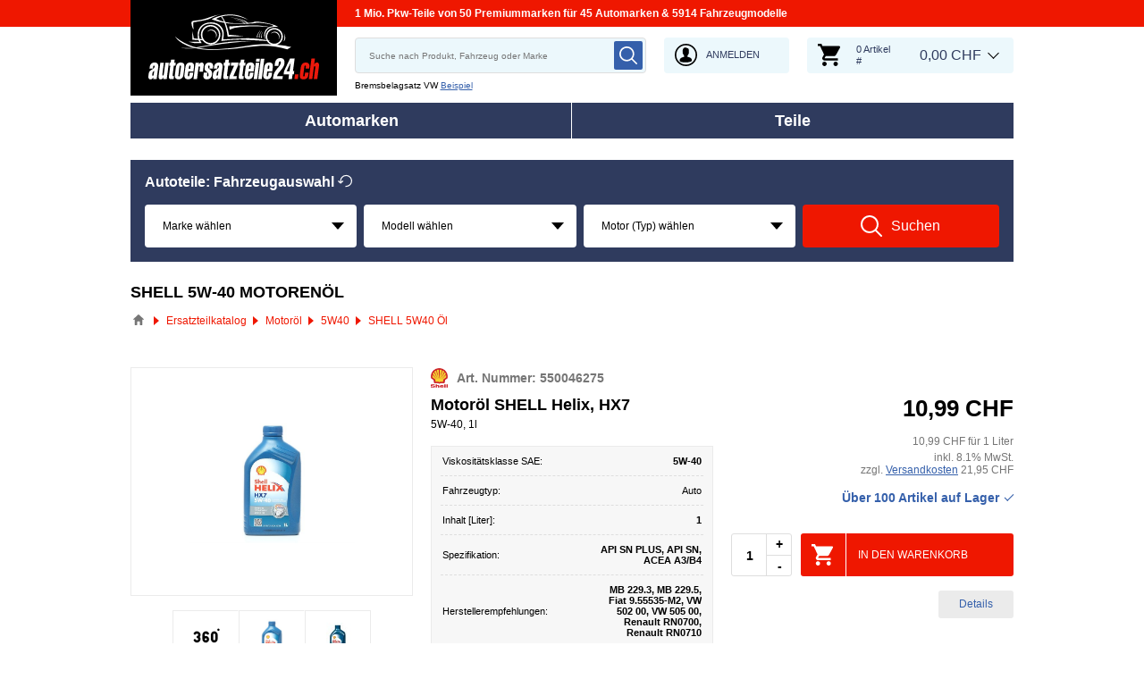

--- FILE ---
content_type: text/html; charset=UTF-8
request_url: https://www.autoersatzteile24.ch/motoroel-5w-40/shell
body_size: 13369
content:
<!DOCTYPE html>
<html lang="de">
<head>
    <meta charset="utf-8">
    <meta name="viewport" content="width=device-width, initial-scale=1.0">
    <meta name="csrf-token" content="3kSdKUKwSJNlk1FgVjzJteQYt4CFg1vD1gcOetq8">
    <meta name="format-detection" content="telephone=no">
    <link rel="dns-prefetch" href="https://cdn.autoersatzteile.de/">
    <link rel="apple-touch-icon" sizes="180x180" href="/assets/833652/images/apple-touch-icon.png">
    <link rel="icon" type="image/png" sizes="32x32" href="/assets/833652/images/favicon-32x32.png">
    <link rel="icon" type="image/png" sizes="16x16" href="/assets/833652/images/favicon-16x16.png">
    <link rel="mask-icon" href="/assets/833652/images/safari-pinned-tab.svg" color="#5bbad5">
    <meta name="theme-color" content="#ffffff">
    <meta name="robots" content="index, follow">
        <link rel="canonical" href="https://www.autoersatzteile24.ch/motoroel-5w-40/shell">
        
    <title>Motoröl SHELL 5W40 günstig online</title>
    <meta name="description" content="Täglich ⚡ NEUE ANGEBOTE ➤➤➤ Kostengünstig SHELL 5W-40 Motoröl in höchster Qualität für Ihr Fahrzeug zahlreich im Sortiment von autoersatzteile24.ch vorhanden ➤ Sicherheit, Langlebigkeit und Top-Qualität von Öl und anderen Autoersatzteilen ➤"/>
    <meta name="keywords" content=""/>
    <link href="/assets/833652/css/vendor.css" rel="stylesheet">
    <link href="/assets/833652/css/app.css?id=f890cf1fc4b5d4db46d15ae3a2fa3cb7" rel="stylesheet">
        <!-- a.1 -->

    <!-- Google Tag Manager -->
<script>
    window.dataLayer = window.dataLayer || [];
    dataLayer.push({"event":"page_load","routeName":"motoroil_viscosity_brand","session_start":1766675851,"visitor_type":"uknown_user","car_id":null,"firstRoute":"motoroil_viscosity_brand","subentrance_route":"motoroil_viscosity_brand","pageIndex":1,"exitRoute":"motoroil_viscosity_brand","user_sessionID":"D0DDYG9Vmnuf44jmYv0zZCfrYYaLWnojUY6lVStI","user_id":"guest","BasketID":"bskidD0AHFfROAh2BHBxwYn7CrCY22dYoCMaxled3Mwiq","device_category":"desktop","cid":"0","article_id":[12754621,20322421,21956279,20877960,12754623,15134912,12754613,23048725,14586971,15538828,23313895,15910745,20877964,12754622,12754624,20877961,23048726,15910750,15910736,12754614,13627660,20322422,20877969],"articleID_set":"12754621%20322421%21956279%20877960%12754623%15134912%12754613%23048725%14586971%15538828%23313895%15910745%20877964%12754622%12754624%20877961%23048726%15910750%15910736%12754614%13627660%20322422%20877969","genericID":"1862","brandID_set":"100260","productCost":"592.77"});
        dataLayer.push({"event":"consent_mode_def","ad_storage_def":"denied","analytics_storage_def":"denied","all_analytics_cookies":"denied","all_marketing_cookies":"denied"});
        dataLayer.push({'random_sessionID': new Date().getTime() + '.' + Math.random().toString(36).substring(5)});
</script>
<script>
    /**
     This code should be called when selecting cookies in the popup... terms-cookies-popup.js
     document.dispatchEvent(new CustomEvent('setTermsCookiesChoose', {detail: choose}));
     */
    document.addEventListener('setTermsCookiesChoose', function (e) {
        dataLayer.push({
            'event': 'consent_mode_option',
            'analytics_storage': e.detail.analyticsStorageDef,
            'ad_storage': e.detail.adStorageDef,
            'all_analytics_cookies': e.detail.allAnalyticsCookies,
            'all_marketing_cookies': e.detail.allMarketingCookies,
        });
    });
</script>

<script>(function (w, d, s, l, i) {
        w[l] = w[l] || [];
        w[l].push({
            'gtm.start':
                new Date().getTime(), event: 'gtm.js'
        });
        var f = d.getElementsByTagName(s)[0],
            j = d.createElement(s), dl = l != 'dataLayer' ? '&l=' + l : '';
        j.async = true;
        j.src =
            'https://www.googletagmanager.com/gtm.js?id=' + i + dl;
        f.parentNode.insertBefore(j, f);
    })(window, document, 'script', 'dataLayer', 'GTM-5HFXB5L');</script>
<!-- End Google Tag Manager -->
        <!-- a.2 -->

</head>
<body>
<!-- a.3 -->
<div style="display:none" data-session-start></div>

<!-- Google Tag Manager (noscript) -->
<noscript>
    <iframe src="https://www.googletagmanager.com/ns.html?id=GTM-5HFXB5L"
            height="0" width="0" style="display:none;visibility:hidden"></iframe>
</noscript>
<!-- End Google Tag Manager (noscript) -->
<div class="wrapper"
            data-user-id="" data-cart-id="" data-ubi="bskidD0AHFfROAh2BHBxwYn7CrCY22dYoCMaxled3Mwiq" data-cart-count="" data-maker-id="" data-model-id="" data-car-id="" data-404-page="" data-route-name="" data-ab-test-type data-ab-test-group data-ab-test-keys data-ab-test-values
    >
        <header class="header">
        <div class="header__top d-none d-sm-flex">
    <div class="header__headline">
                <div class="header__headline-slog"><b>1 Mio. Pkw-Teile von 50 Premiummarken für 45 Automarken & 5914 Fahrzeugmodelle</b></div>
    </div>
</div>
<div class="header__content-wrapper" data-header-content>
    <div class="header__content">
        <div class="header__logo">
            <a href="https://www.autoersatzteile24.ch/">
                <img class="header__logo-image" src="/assets/833652/images/svg/logo/logo_ch.svg"
                     alt="Autoersatzteile24.ch">
                <img class="header__logo-image-fixed" src="/assets/833652/images/svg/logo/logo_ch_fixed.svg"
                     alt="">
            </a>
        </div>
        <div class="header__search" data-header-search>
            <div class="header__search-content">
                <form class="autocomplete" method="get" action="https://www.autoersatzteile24.ch/search" data-autocomplete-form>
                    <input value="" aria-label="search" class="autocomplete__input" type="text"
                           name="keyword" placeholder="Suche nach Produkt, Fahrzeug oder Marke"
                           data-search-autocomplete-input autocomplete="off"/>
                    <button class="autocomplete__button" data-search-submit-button>
                        <svg class="base-svg " role="img">
                            <use xlink:href="/assets/833652/svg/icon-sprite-bw.svg#sprite-search-bw-"></use>
                        </svg>
                    </button>
                </form>
                <span class="header__search-close" data-header-search-close>
                    <svg class="base-svg " role="img">
                        <use xlink:href="/assets/833652/svg/icon-sprite-bw.svg#sprite-close-icon-bw-"></use>
                    </svg>
                </span>
                <div class="header__search-info">
    <div class="header__search-info-toggle">
        Bremsbelagsatz VW        <div class="header__search-info-link" data-tooltip-click data-example-tooltip-dropdown>
            <a href="#" data-tooltip-click>Beispiel</a>
            <div class="header__search-info-tooltip" data-example-tooltip-dropdown-container></div>
        </div>
    </div>
</div>
            </div>
        </div>

        <div class="header__search-trigger" data-search-toggle>
            <svg class="base-svg " role="img">
                <use xlink:href="/assets/833652/svg/icon-sprite-bw.svg#sprite-search-bw-"></use>
            </svg>
        </div>
                    <div class="header__auth js-login-popup" data-login-show>
                <svg class="base-svg " role="img">
                    <use xlink:href="/assets/833652/svg/icon-sprite-bw.svg?rev=94077974#sprite-user-icon-bw-"></use>
                </svg>
                <span>Anmelden</span>
            </div>
                <div class="header__cart"
     data-tooltip-hover
     data-header-cart
     data-header-cart-middle
     data-link="https://www.autoersatzteile24.ch/basket">
    <div class="header__cart-art" data-cart-count="0">
    <svg class="base-svg" role="img">
        <use xlink:href=/assets/833652/svg/icon-sprite-bw.svg#sprite-cart-icon-bw-></use>
    </svg>
    <span data-cart-count-products>0 Artikel<br>#</span>
</div>
<div data-link="https://www.autoersatzteile24.ch/basket" class="header__cart-price">
    <span>0,00 CHF</span>
</div>
    </div>
    </div>
</div>
        <nav>
            <ul class="main-menu" data-main-menu>
    <li class="main-menu__item" data-tooltip-hover data-tooltip-mob-hold data-ajax-main-menu="makers">
        <span class="close"></span>
        <a href="https://www.autoersatzteile24.ch/autohersteller" class="main-menu__title" data-ajax-makers-link>Automarken</a>
    </li>
    <li class="main-menu__item" data-tooltip-hover data-tooltip-mob-hold data-ajax-main-menu="parts">
        <span class="close"></span>
        <a href="https://www.autoersatzteile24.ch/teile-katalog" class="main-menu__title" data-ajax-parts-link>Teile</a>
    </li>
</ul>
        </nav>
    </header>
                <div class="selector selector--linear  mobile-hide ">
                <div class="selector__car selector__car--empty">
    <span class="selector__car-icons"></span>
    <div class="selector__car-text selector__head-btn  active " data-selector-mobile-btn>
        Fahrzeugauswahl    </div>
</div>
        <div class="selector__wrap" data-selector-wrapper>
        <div class="selector__vehicle"
     data-selector
     data-car-search-selector
     data-car-search-type="header-catalog">
    <div class="selector__title title-h3">
    Autoteile: Fahrzeugauswahl    <div class="selector__reset" data-selector-reset>
        <svg class="base-svg" role="img">
            <use xlink:href="/assets/833652/svg/icon-sprite-bw.svg#sprite-reset-bw-"></use>
        </svg>
    </div>
</div>
    <div class="selector__input-wrapper">
        <form class="selector__vehicle-form" onsubmit="return false;">
    <div class="selector__input" data-selector-maker data-form-row>
    <select name="makerId" aria-label="maker">
        <option value="-1">Marke wählen</option>
    </select>
    <span class="selector__input-numb">1</span>
    <span class="error-tooltip">
    <svg class="base-svg " role="img"><use xlink:href="/assets/833652/svg/icon-sprite-bw.svg#sprite-warning-bw-"></use></svg>
    <span data-error-message></span>
</span>
</div>
<div class="selector__input" data-selector-model data-form-row>
    <select name="modelId" aria-label="model">
        <option value="-1">Modell wählen</option>
    </select>
    <span class="selector__input-numb">2</span>
    <span class="error-tooltip">
    <svg class="base-svg " role="img"><use xlink:href="/assets/833652/svg/icon-sprite-bw.svg#sprite-warning-bw-"></use></svg>
    <span data-error-message></span>
</span>
</div>
<div class="selector__input" data-selector-car data-form-row>
    <select name="carId" aria-label="car">
        <option value="-1">Motor (Typ) wählen</option>
    </select>
    <span class="selector__input-numb">3</span>
    <span class="error-tooltip">
    <svg class="base-svg " role="img"><use xlink:href="/assets/833652/svg/icon-sprite-bw.svg#sprite-warning-bw-"></use></svg>
    <span data-error-message></span>
</span>
</div>
        <a href="#" class="selector__button" data-selector-button>
        <svg class="base-svg" role="img">
            <use xlink:href="/assets/833652/svg/icon-sprite-bw.svg#sprite-search-bw-"></use>
        </svg>
        <span>Suchen</span>
    </a>
</form>    </div>
</div>
    </div>
</div>
            <main class="listing-page" id="main" role="main" data-ajax-listing-page>
            <h2 class="title-page">SHELL 5W-40 Motorenöl</h2>

    <div class="breadcrumbs">
        <script type="application/ld+json">{
    "@context": "https://schema.org",
    "@type": "BreadcrumbList",
    "itemListElement": [
        {
            "@type": "ListItem",
            "position": 1,
            "item": {
                "@type": "Thing",
                "name": "SAE 5W-40 Auto Öl von SHELL",
                "@id": "https://www.autoersatzteile24.ch/"
            }
        },
        {
            "@type": "ListItem",
            "position": 2,
            "item": {
                "@type": "Thing",
                "name": "Ersatzteilkatalog",
                "@id": "https://www.autoersatzteile24.ch/teile-katalog"
            }
        },
        {
            "@type": "ListItem",
            "position": 3,
            "item": {
                "@type": "Thing",
                "name": "Motoröl",
                "@id": "https://www.autoersatzteile24.ch/motorol"
            }
        },
        {
            "@type": "ListItem",
            "position": 4,
            "item": {
                "@type": "Thing",
                "name": "5W40",
                "@id": "https://www.autoersatzteile24.ch/motoroel-5w-40"
            }
        },
        {
            "@type": "ListItem",
            "position": 5,
            "item": {
                "@type": "Thing",
                "name": "SHELL 5W40 Öl"
            }
        }
    ]
}</script>                    <div class="breadcrumbs__item">
                                    <span role="link" tabindex="0" data-link="https://www.autoersatzteile24.ch/" class="breadcrumbs__link">
                        <span><img src="/assets/833652/images/svg/home.svg" alt="SAE 5W-40 Auto Öl von SHELL"></span>
                    </span>                            </div>
                    <div class="breadcrumbs__item">
                                    <a href="https://www.autoersatzteile24.ch/teile-katalog" class="breadcrumbs__link">
                        <span>Ersatzteilkatalog</span>
                    </a>                            </div>
                    <div class="breadcrumbs__item">
                                    <a href="https://www.autoersatzteile24.ch/motorol" class="breadcrumbs__link">
                        <span>Motoröl</span>
                    </a>                            </div>
                    <div class="breadcrumbs__item">
                                    <a href="https://www.autoersatzteile24.ch/motoroel-5w-40" class="breadcrumbs__link">
                        <span>5W40</span>
                    </a>                            </div>
                    <div class="breadcrumbs__item">
                                    <a class="breadcrumbs__defcur"><span>SHELL 5W40 Öl</span></a>
                            </div>
            </div>

    
    <div class="listing" data-listing-page>
        <div class="row listing-list-item" data-product-item data-article-id="12754621">
        <div class="col-6 col-sm-4" data-listing-image>
                                        <div id="photo360-container-12754621" data-product-360 style="display:none;"></div>
                        <a href="https://www.autoersatzteile24.ch/12754621-shell" class="listing-list-item__image" data-main-image>
                                                <img class="lazyload" src="https://media.autoersatzteile.de/360_photos/12754621/preview.jpg"
                         data-main-image
                         data-srcset="https://media.autoersatzteile.de/360_photos/12754621/preview.jpg"
                         srcset="https://www.autoersatzteile24.ch/lazyload.php?width=300&amp;height=300"
                         alt="SHELL 5W40 Motoröl - 5011987860599">
                                        </a>
                            <div class="listing-list-item__slider-wrap">
                                            <div class="product__icon360" data-360-icon="https://media.autoersatzteile.de/360_photos/12754621"></div>
                                                                <div class="listing-list-item__slider-count" data-listing-count-thumbs>+ 2</div>
                                        <div class="listing-list-item__slider" data-listing-list-slider>
                                                    <div class="listing-list-item__slider-item" data-article-id="12754621"
                                 data-360-photo="https://media.autoersatzteile.de/360_photos/12754621">
                                <img class="lazyload" src="/assets/833652/images/svg/icon360.svg"
                                     alt="SHELL Öl 550046275"/>
                            </div>
                                                                                                            <a href="#" class="listing-list-item__slider-item active" data-fancybox="gallery_12754621"
                                   data-src="https://media.autoersatzteile.de/360_photos/12754621/preview.jpg" rel="group" data-thumb-image>
                                    <img class="lazyload" src="https://media.autoersatzteile.de/360_photos/12754621/preview.jpg" data-srcset="https://media.autoersatzteile.de/360_photos/12754621/preview.jpg" srcset="https://www.autoersatzteile24.ch/lazyload.php?width=300&amp;height=300"
                                         alt="SHELL 5W-40, 1l 550046275">
                                </a>
                                                            <a href="#" class="listing-list-item__slider-item " data-fancybox="gallery_12754621"
                                   data-src="https://cdn.autoersatzteile.de/thumb?id=12754621&amp;m=0&amp;n=0&amp;lng=de&amp;rev=94077974" rel="group" data-thumb-image>
                                    <img class="lazyload" src="https://cdn.autoersatzteile.de/thumb?id=12754621&amp;m=0&amp;n=0&amp;lng=de&amp;rev=94077974" data-srcset="https://cdn.autoersatzteile.de/thumb?id=12754621&amp;m=2&amp;n=0&amp;lng=de&amp;rev=94077974 1x, https://cdn.autoersatzteile.de/thumb?id=12754621&amp;m=1&amp;n=0&amp;lng=de&amp;rev=94077974 2x" srcset="https://www.autoersatzteile24.ch/lazyload.php?width=300&amp;height=300"
                                         alt="550046275 Helix, HX7 SAE 5W-40 Öl von SHELL">
                                </a>
                                                                        </div>
                    <div class="prev"></div>
                    <div class="next"></div>
                </div>
                    </div>
        <div class="col-6 col-sm-4">
            <div class="listing-list-item__head">
                <div class="listing-list-item__brand">
                    <img class="lazyload"
                         src="https://cdn.autoersatzteile.de/brands/thumbs/100260.png?m=0"
                         data-srcset="https://cdn.autoersatzteile.de/brands/thumbs/100260.png?m=3 1x, https://cdn.autoersatzteile.de/brands/thumbs/100260.png?m=2 2x"
                         srcset="https://www.autoersatzteile24.ch/lazyload.php?width=300&amp;height=300" alt="SAE 5W40 SHELL Helix, HX7 - 550046275">
                </div>
                                    <div class="listing-list-item__article">Art. Nummer: 550046275</div>
                            </div>
            <a href="https://www.autoersatzteile24.ch/12754621-shell" class="listing-list-item__title" data-product-title-link>
            Motoröl SHELL Helix, HX7 <span class="listing-list-item__subtitle">5W-40, 1l</span>            </a>
            
            
                            <div class="listing-list-item__details-wrap">
                    <div class="listing-list-item__details-toggle" data-listing-desc-toggle>Details</div>
                    <div class="listing-list-item__details" data-popup-product-desc>
                        <span class="close" data-popup-close>
                            <svg class="base-svg" role="img">
                                <use xlink:href="/assets/833652/svg/icon-sprite-bw.svg#sprite-close-icon-bw-"></use>
                            </svg>
                        </span>

                        <div class="listing-list-item__descriptions" data-listing-desc-table="8">
                <ul>
            <li class="important-row">
            <span class="left">
                Viskositätsklasse SAE:
                            </span>
            <span class="right">
                                    <b>5W-40</b>
                            </span>
        </li>
                <li >
            <span class="left">
                Fahrzeugtyp:
                            </span>
            <span class="right">
                                    Auto
                            </span>
        </li>
                <li class="important-row">
            <span class="left">
                Inhalt [Liter]:
                            </span>
            <span class="right">
                                    <b>1</b>
                            </span>
        </li>
                <li class="important-row">
            <span class="left">
                Spezifikation:
                            </span>
            <span class="right">
                                    <b>API SN PLUS, API SN, ACEA A3/B4</b>
                            </span>
        </li>
                <li class="important-row">
            <span class="left">
                Herstellerempfehlungen:
                            </span>
            <span class="right">
                                    <b>MB 229.3, MB 229.5, Fiat 9.55535-M2, VW 502 00, VW 505 00, Renault RN0700, Renault RN0710</b>
                            </span>
        </li>
                <li class="important-row">
            <span class="left">
                Produktreihe:
                            </span>
            <span class="right">
                                    <b>Helix</b>
                            </span>
        </li>
                <li class="important-row">
            <span class="left">
                Modell:
                            </span>
            <span class="right">
                                    <b>HX7</b>
                            </span>
        </li>
                <li >
            <span class="left">
                Gebindeart:
                            </span>
            <span class="right">
                                    Flasche
                            </span>
        </li>
                <li >
            <span class="left">
                Zustand:
                            </span>
            <span class="right">
                                    Brandneu
                            </span>
        </li>
            </ul>

        <div class="listing-list-item__desc-more" data-more="Mehr" data-less="Schließen" data-listing-desc-btn>Mehr</div>
    </div>

                        
                        <div class="listing-list-item__links">
                                                    </div>
                    </div>
                </div>
                    </div>
        <div class="col-12 col-sm-4">
            <div class="listing-list-item__info-price">
                <div class="listing-list-item__discount">
                                    </div>

                
                                <div class="listing-list-item__price" data-product-item-price="10.99">10,99 CHF</div>
            </div>
                            <div class="listing-list-item__price-liter">10,99 CHF für 1 Liter</div>
                        <div class="listing-list-item__delivery">inkl. 8.1% MwSt.<br>zzgl. <a rel="nofollow" target="_blank" href="https://www.autoersatzteile24.ch/versand" title="Versandkosten">Versandkosten</a> 21,95 CHF</div>
                                        <span class="listing-list-item__status instock">Über 100 Artikel auf Lager</span>
            
            <div class="listing-list-item__buttons">
                <div class="listing-list-item__qty"
                     data-product-qty="12754621"
                     data-step="1"
                     data-min="1">
                    <input type="text" value="1" class="listing-list-item__qty-input" readonly="readonly">
                    <span class="listing-list-item__qty-plus" data-button-plus></span>
                    <span class="listing-list-item__qty-minus" data-button-minus></span>
                </div>
                                    <div class="listing-list-item__buy">
                        <a href="#" class="listing-list-item__buy-btn"
                           data-cart-button-add="12754621"
                           data-popup-show="data-popup-add-to-cart"
                            data-brand-no="100260" data-generic-id="1862" data-generic-name="Motoröl" data-price="10.99" data-original-price="" data-article-no="550046275" data-currency="EUR" data-promotion-id="0" data-rrp-price="0" data-rrp-id="" data-category-id="269" data-parent-category-id="1" 
                        >
                            <span class="load"></span>
                            In den Warenkorb                        </a>
                    </div>
                            </div>

            
            
            
            
            
            <div
                data-details-btn
                data-link="https://www.autoersatzteile24.ch/12754621-shell"
                class="listing-list-item__details-more"
            ><span>Details</span></div>
        </div>
    </div>

            <div class="row listing-list-item" data-product-item data-article-id="20322421">
        <div class="col-6 col-sm-4" data-listing-image>
                                    <a href="https://www.autoersatzteile24.ch/20322421-shell" class="listing-list-item__image" data-main-image>
                                                <img class="lazyload" src="https://cdn.autoersatzteile.de/thumb?id=20322421&amp;m=1&amp;n=0&amp;lng=de&amp;rev=94077974"
                         data-main-image
                         data-srcset="https://cdn.autoersatzteile.de/thumb?id=20322421&amp;m=1&amp;n=0&amp;lng=de&amp;rev=94077974"
                         srcset="https://www.autoersatzteile24.ch/lazyload.php?width=300&amp;height=300"
                         alt="SHELL 5W-40 Motorenöl - 5011987250505">
                                        </a>
                            <div class="listing-list-item__slider-wrap">
                                                                <div class="listing-list-item__slider-count" data-listing-count-thumbs>+ 2</div>
                                        <div class="listing-list-item__slider" data-listing-list-slider>
                                                                                                            <a href="#" class="listing-list-item__slider-item active" data-fancybox="gallery_20322421"
                                   data-src="https://cdn.autoersatzteile.de/thumb?id=20322421&amp;m=0&amp;n=0&amp;lng=de&amp;rev=94077974" rel="group" data-thumb-image>
                                    <img class="lazyload" src="https://cdn.autoersatzteile.de/thumb?id=20322421&amp;m=0&amp;n=0&amp;lng=de&amp;rev=94077974" data-srcset="https://cdn.autoersatzteile.de/thumb?id=20322421&amp;m=2&amp;n=0&amp;lng=de&amp;rev=94077974 1x, https://cdn.autoersatzteile.de/thumb?id=20322421&amp;m=1&amp;n=0&amp;lng=de&amp;rev=94077974 2x" srcset="https://www.autoersatzteile24.ch/lazyload.php?width=300&amp;height=300"
                                         alt="SHELL 5W-40, 1l 550046644">
                                </a>
                                                            <a href="#" class="listing-list-item__slider-item " data-fancybox="gallery_20322421"
                                   data-src="https://cdn.autoersatzteile.de/thumb?id=20322421&amp;m=0&amp;n=1&amp;lng=de&amp;rev=94077974" rel="group" data-thumb-image>
                                    <img class="lazyload" src="https://cdn.autoersatzteile.de/thumb?id=20322421&amp;m=0&amp;n=1&amp;lng=de&amp;rev=94077974" data-srcset="https://cdn.autoersatzteile.de/thumb?id=20322421&amp;m=2&amp;n=1&amp;lng=de&amp;rev=94077974 1x, https://cdn.autoersatzteile.de/thumb?id=20322421&amp;m=1&amp;n=1&amp;lng=de&amp;rev=94077974 2x" srcset="https://www.autoersatzteile24.ch/lazyload.php?width=300&amp;height=300"
                                         alt="550046644 Helix, Ultra Diesel SAE 5W-40 Öl von SHELL">
                                </a>
                                                                        </div>
                    <div class="prev"></div>
                    <div class="next"></div>
                </div>
                    </div>
        <div class="col-6 col-sm-4">
            <div class="listing-list-item__head">
                <div class="listing-list-item__brand">
                    <img class="lazyload"
                         src="https://cdn.autoersatzteile.de/brands/thumbs/100260.png?m=0"
                         data-srcset="https://cdn.autoersatzteile.de/brands/thumbs/100260.png?m=3 1x, https://cdn.autoersatzteile.de/brands/thumbs/100260.png?m=2 2x"
                         srcset="https://www.autoersatzteile24.ch/lazyload.php?width=300&amp;height=300" alt="SAE 5W-40 SHELL Helix, Ultra Diesel - 550046644">
                </div>
                                    <div class="listing-list-item__article">Art. Nummer: 550046644</div>
                            </div>
            <a href="https://www.autoersatzteile24.ch/20322421-shell" class="listing-list-item__title" data-product-title-link>
            Motoröl SHELL Helix, Ultra Diesel <span class="listing-list-item__subtitle">5W-40, 1l</span>            </a>
            
            
                            <div class="listing-list-item__details-wrap">
                    <div class="listing-list-item__details-toggle" data-listing-desc-toggle>Details</div>
                    <div class="listing-list-item__details" data-popup-product-desc>
                        <span class="close" data-popup-close>
                            <svg class="base-svg" role="img">
                                <use xlink:href="/assets/833652/svg/icon-sprite-bw.svg#sprite-close-icon-bw-"></use>
                            </svg>
                        </span>

                        <div class="listing-list-item__descriptions" data-listing-desc-table="8">
                <ul>
            <li class="important-row">
            <span class="left">
                Viskositätsklasse SAE:
                            </span>
            <span class="right">
                                    <b>5W-40</b>
                            </span>
        </li>
                <li >
            <span class="left">
                Fahrzeugtyp:
                            </span>
            <span class="right">
                                    Auto
                            </span>
        </li>
                <li class="important-row">
            <span class="left">
                Inhalt [Liter]:
                            </span>
            <span class="right">
                                    <b>1</b>
                            </span>
        </li>
                <li class="important-row">
            <span class="left">
                Spezifikation:
                            </span>
            <span class="right">
                                    <b>ACEA A3/B4, API CF</b>
                            </span>
        </li>
                <li class="important-row">
            <span class="left">
                Herstellerempfehlungen:
                            </span>
            <span class="right">
                                    <b>MB 226.5, MB 229.5, Fiat 9.55535-Z2, Renault RN0710, VW 505 00</b>
                            </span>
        </li>
                <li class="important-row">
            <span class="left">
                Produktreihe:
                            </span>
            <span class="right">
                                    <b>Helix</b>
                            </span>
        </li>
                <li class="important-row">
            <span class="left">
                Modell:
                            </span>
            <span class="right">
                                    <b>Ultra Diesel</b>
                            </span>
        </li>
                <li >
            <span class="left">
                Gebindeart:
                            </span>
            <span class="right">
                                    Flasche
                            </span>
        </li>
                <li >
            <span class="left">
                geeignet für Motorart:
                            </span>
            <span class="right">
                                    Diesel
                            </span>
        </li>
                <li >
            <span class="left">
                Zustand:
                            </span>
            <span class="right">
                                    Brandneu
                            </span>
        </li>
            </ul>

        <div class="listing-list-item__desc-more" data-more="Mehr" data-less="Schließen" data-listing-desc-btn>Mehr</div>
    </div>

                        
                        <div class="listing-list-item__links">
                                                    </div>
                    </div>
                </div>
                    </div>
        <div class="col-12 col-sm-4">
            <div class="listing-list-item__info-price">
                <div class="listing-list-item__discount">
                                    </div>

                
                                <div class="listing-list-item__price" data-product-item-price="11.49">11,49 CHF</div>
            </div>
                            <div class="listing-list-item__price-liter">11,49 CHF für 1 Liter</div>
                        <div class="listing-list-item__delivery">inkl. 8.1% MwSt.<br>zzgl. <a rel="nofollow" target="_blank" href="https://www.autoersatzteile24.ch/versand" title="Versandkosten">Versandkosten</a> 21,95 CHF</div>
                                        <span class="listing-list-item__status instock">verfügbare Artikel: 3</span>
            
            <div class="listing-list-item__buttons">
                <div class="listing-list-item__qty"
                     data-product-qty="20322421"
                     data-step="1"
                     data-min="1">
                    <input type="text" value="1" class="listing-list-item__qty-input" readonly="readonly">
                    <span class="listing-list-item__qty-plus" data-button-plus></span>
                    <span class="listing-list-item__qty-minus" data-button-minus></span>
                </div>
                                    <div class="listing-list-item__buy">
                        <a href="#" class="listing-list-item__buy-btn"
                           data-cart-button-add="20322421"
                           data-popup-show="data-popup-add-to-cart"
                            data-brand-no="100260" data-generic-id="1862" data-generic-name="Motoröl" data-price="11.49" data-original-price="" data-article-no="550046644" data-currency="EUR" data-promotion-id="0" data-rrp-price="0" data-rrp-id="" data-category-id="269" data-parent-category-id="1" 
                        >
                            <span class="load"></span>
                            In den Warenkorb                        </a>
                    </div>
                            </div>

            
            
            
            
            <div class="product-unsafe product-unsafe--short" data-hazard-item
         data-hazard-popup-route="https://www.autoersatzteile24.ch/ajax/get-hazard-popup"
         data-article-id="20322421">

                    <div class="product-unsafe__title">
                                    <span class="title">Beachten Sie!</span>
                                            <span class="icon"></span>
                                                </div>
        
        <div class="product-unsafe__icons">
                        <span class="product-unsafe__button" data-hazard-popup-button>Mehr</span>
        </div>

    </div>


            <div
                data-details-btn
                data-link="https://www.autoersatzteile24.ch/20322421-shell"
                class="listing-list-item__details-more"
            ><span>Details</span></div>
        </div>
    </div>

            <div class="row listing-list-item" data-product-item data-article-id="21956279">
        <div class="col-6 col-sm-4" data-listing-image>
                                    <a href="https://www.autoersatzteile24.ch/21956279-shell" class="listing-list-item__image" data-main-image>
                                                <img class="lazyload" src="https://cdn.autoersatzteile.de/thumb?id=21956279&amp;m=1&amp;n=0&amp;lng=de&amp;rev=94077974"
                         data-main-image
                         data-srcset="https://cdn.autoersatzteile.de/thumb?id=21956279&amp;m=1&amp;n=0&amp;lng=de&amp;rev=94077974"
                         srcset="https://www.autoersatzteile24.ch/lazyload.php?width=300&amp;height=300"
                         alt="SHELL 5W 40 Auto Öl - 5011987130289">
                                        </a>
                            <div class="listing-list-item__slider-wrap">
                                                                <div class="listing-list-item__slider-count" data-listing-count-thumbs>+ 2</div>
                                        <div class="listing-list-item__slider" data-listing-list-slider>
                                                                                                            <a href="#" class="listing-list-item__slider-item active" data-fancybox="gallery_21956279"
                                   data-src="https://cdn.autoersatzteile.de/thumb?id=21956279&amp;m=0&amp;n=0&amp;lng=de&amp;rev=94077974" rel="group" data-thumb-image>
                                    <img class="lazyload" src="https://cdn.autoersatzteile.de/thumb?id=21956279&amp;m=0&amp;n=0&amp;lng=de&amp;rev=94077974" data-srcset="https://cdn.autoersatzteile.de/thumb?id=21956279&amp;m=2&amp;n=0&amp;lng=de&amp;rev=94077974 1x, https://cdn.autoersatzteile.de/thumb?id=21956279&amp;m=1&amp;n=0&amp;lng=de&amp;rev=94077974 2x" srcset="https://www.autoersatzteile24.ch/lazyload.php?width=300&amp;height=300"
                                         alt="SHELL 5W-40, 1l 550070335">
                                </a>
                                                            <a href="#" class="listing-list-item__slider-item " data-fancybox="gallery_21956279"
                                   data-src="https://cdn.autoersatzteile.de/thumb?id=21956279&amp;m=0&amp;n=1&amp;lng=de&amp;rev=94077974" rel="group" data-thumb-image>
                                    <img class="lazyload" src="https://cdn.autoersatzteile.de/thumb?id=21956279&amp;m=0&amp;n=1&amp;lng=de&amp;rev=94077974" data-srcset="https://cdn.autoersatzteile.de/thumb?id=21956279&amp;m=2&amp;n=1&amp;lng=de&amp;rev=94077974 1x, https://cdn.autoersatzteile.de/thumb?id=21956279&amp;m=1&amp;n=1&amp;lng=de&amp;rev=94077974 2x" srcset="https://www.autoersatzteile24.ch/lazyload.php?width=300&amp;height=300"
                                         alt="550070335 Helix, HX8 SAE 5W-40 Öl von SHELL">
                                </a>
                                                                        </div>
                    <div class="prev"></div>
                    <div class="next"></div>
                </div>
                    </div>
        <div class="col-6 col-sm-4">
            <div class="listing-list-item__head">
                <div class="listing-list-item__brand">
                    <img class="lazyload"
                         src="https://cdn.autoersatzteile.de/brands/thumbs/100260.png?m=0"
                         data-srcset="https://cdn.autoersatzteile.de/brands/thumbs/100260.png?m=3 1x, https://cdn.autoersatzteile.de/brands/thumbs/100260.png?m=2 2x"
                         srcset="https://www.autoersatzteile24.ch/lazyload.php?width=300&amp;height=300" alt="SAE 5W 40 SHELL Helix, HX8 - 550070335">
                </div>
                                    <div class="listing-list-item__article">Art. Nummer: 550070335</div>
                            </div>
            <a href="https://www.autoersatzteile24.ch/21956279-shell" class="listing-list-item__title" data-product-title-link>
            Motoröl SHELL Helix, HX8 <span class="listing-list-item__subtitle">5W-40, 1l</span>            </a>
            
            
                            <div class="listing-list-item__details-wrap">
                    <div class="listing-list-item__details-toggle" data-listing-desc-toggle>Details</div>
                    <div class="listing-list-item__details" data-popup-product-desc>
                        <span class="close" data-popup-close>
                            <svg class="base-svg" role="img">
                                <use xlink:href="/assets/833652/svg/icon-sprite-bw.svg#sprite-close-icon-bw-"></use>
                            </svg>
                        </span>

                        <div class="listing-list-item__descriptions" data-listing-desc-table="8">
                <ul>
            <li class="important-row">
            <span class="left">
                Viskositätsklasse SAE:
                            </span>
            <span class="right">
                                    <b>5W-40</b>
                            </span>
        </li>
                <li >
            <span class="left">
                Fahrzeugtyp:
                            </span>
            <span class="right">
                                    Auto
                            </span>
        </li>
                <li class="important-row">
            <span class="left">
                Inhalt [Liter]:
                            </span>
            <span class="right">
                                    <b>1</b>
                            </span>
        </li>
                <li class="important-row">
            <span class="left">
                Spezifikation:
                            </span>
            <span class="right">
                                    <b>API SP, ACEA A3/B4</b>
                            </span>
        </li>
                <li class="important-row">
            <span class="left">
                Herstellerempfehlungen:
                            </span>
            <span class="right">
                                    <b>VW 502 00, VW 505 00, Fiat 9.55535-M2, Renault RN0700, Renault RN0710, MB 229.3, MB 229.5</b>
                            </span>
        </li>
                <li class="important-row">
            <span class="left">
                Produktreihe:
                            </span>
            <span class="right">
                                    <b>Helix</b>
                            </span>
        </li>
                <li class="important-row">
            <span class="left">
                Modell:
                            </span>
            <span class="right">
                                    <b>HX8</b>
                            </span>
        </li>
                <li >
            <span class="left">
                Gebindeart:
                            </span>
            <span class="right">
                                    Flasche
                            </span>
        </li>
                <li >
            <span class="left">
                Zustand:
                            </span>
            <span class="right">
                                    Brandneu
                            </span>
        </li>
            </ul>

        <div class="listing-list-item__desc-more" data-more="Mehr" data-less="Schließen" data-listing-desc-btn>Mehr</div>
    </div>

                        
                        <div class="listing-list-item__links">
                                                    </div>
                    </div>
                </div>
                    </div>
        <div class="col-12 col-sm-4">
            <div class="listing-list-item__info-price">
                <div class="listing-list-item__discount">
                                    </div>

                
                                <div class="listing-list-item__price" data-product-item-price="11.49">11,49 CHF</div>
            </div>
                            <div class="listing-list-item__price-liter">11,49 CHF für 1 Liter</div>
                        <div class="listing-list-item__delivery">inkl. 8.1% MwSt.<br>zzgl. <a rel="nofollow" target="_blank" href="https://www.autoersatzteile24.ch/versand" title="Versandkosten">Versandkosten</a> 21,95 CHF</div>
                                        <span class="listing-list-item__status instock">Über 100 Artikel auf Lager</span>
            
            <div class="listing-list-item__buttons">
                <div class="listing-list-item__qty"
                     data-product-qty="21956279"
                     data-step="1"
                     data-min="1">
                    <input type="text" value="1" class="listing-list-item__qty-input" readonly="readonly">
                    <span class="listing-list-item__qty-plus" data-button-plus></span>
                    <span class="listing-list-item__qty-minus" data-button-minus></span>
                </div>
                                    <div class="listing-list-item__buy">
                        <a href="#" class="listing-list-item__buy-btn"
                           data-cart-button-add="21956279"
                           data-popup-show="data-popup-add-to-cart"
                            data-brand-no="100260" data-generic-id="1862" data-generic-name="Motoröl" data-price="11.49" data-original-price="" data-article-no="550070335" data-currency="EUR" data-promotion-id="0" data-rrp-price="0" data-rrp-id="" data-category-id="269" data-parent-category-id="1" 
                        >
                            <span class="load"></span>
                            In den Warenkorb                        </a>
                    </div>
                            </div>

            
            
            
            
            <div class="product-unsafe product-unsafe--short" data-hazard-item
         data-hazard-popup-route="https://www.autoersatzteile24.ch/ajax/get-hazard-popup"
         data-article-id="21956279">

                    <div class="product-unsafe__title">
                                    <span class="title">Beachten Sie!</span>
                                            <span class="icon"></span>
                                                </div>
        
        <div class="product-unsafe__icons">
                        <span class="product-unsafe__button" data-hazard-popup-button>Mehr</span>
        </div>

    </div>


            <div
                data-details-btn
                data-link="https://www.autoersatzteile24.ch/21956279-shell"
                class="listing-list-item__details-more"
            ><span>Details</span></div>
        </div>
    </div>

            <div class="row listing-list-item" data-product-item data-article-id="20877960">
        <div class="col-6 col-sm-4" data-listing-image>
                                    <a href="https://www.autoersatzteile24.ch/20877960-shell" class="listing-list-item__image" data-main-image>
                                                <img class="lazyload" src="https://cdn.autoersatzteile.de/thumb?id=20877960&amp;m=1&amp;n=0&amp;lng=de&amp;rev=94077974"
                         data-main-image
                         data-srcset="https://cdn.autoersatzteile.de/thumb?id=20877960&amp;m=1&amp;n=0&amp;lng=de&amp;rev=94077974"
                         srcset="https://www.autoersatzteile24.ch/lazyload.php?width=300&amp;height=300"
                         alt="SHELL 5W40 Auto Motoröl - 5011987129795">
                                        </a>
                            <div class="listing-list-item__slider-wrap">
                                                                <div class="listing-list-item__slider-count" data-listing-count-thumbs>+ 2</div>
                                        <div class="listing-list-item__slider" data-listing-list-slider>
                                                                                                            <a href="#" class="listing-list-item__slider-item active" data-fancybox="gallery_20877960"
                                   data-src="https://cdn.autoersatzteile.de/thumb?id=20877960&amp;m=0&amp;n=0&amp;lng=de&amp;rev=94077974" rel="group" data-thumb-image>
                                    <img class="lazyload" src="https://cdn.autoersatzteile.de/thumb?id=20877960&amp;m=0&amp;n=0&amp;lng=de&amp;rev=94077974" data-srcset="https://cdn.autoersatzteile.de/thumb?id=20877960&amp;m=2&amp;n=0&amp;lng=de&amp;rev=94077974 1x, https://cdn.autoersatzteile.de/thumb?id=20877960&amp;m=1&amp;n=0&amp;lng=de&amp;rev=94077974 2x" srcset="https://www.autoersatzteile24.ch/lazyload.php?width=300&amp;height=300"
                                         alt="SHELL 5W-40, 1l 550070318">
                                </a>
                                                            <a href="#" class="listing-list-item__slider-item " data-fancybox="gallery_20877960"
                                   data-src="https://cdn.autoersatzteile.de/thumb?id=20877960&amp;m=0&amp;n=1&amp;lng=de&amp;rev=94077974" rel="group" data-thumb-image>
                                    <img class="lazyload" src="https://cdn.autoersatzteile.de/thumb?id=20877960&amp;m=0&amp;n=1&amp;lng=de&amp;rev=94077974" data-srcset="https://cdn.autoersatzteile.de/thumb?id=20877960&amp;m=2&amp;n=1&amp;lng=de&amp;rev=94077974 1x, https://cdn.autoersatzteile.de/thumb?id=20877960&amp;m=1&amp;n=1&amp;lng=de&amp;rev=94077974 2x" srcset="https://www.autoersatzteile24.ch/lazyload.php?width=300&amp;height=300"
                                         alt="550070318 Helix, HX7 SAE 5W-40 Öl von SHELL">
                                </a>
                                                                        </div>
                    <div class="prev"></div>
                    <div class="next"></div>
                </div>
                    </div>
        <div class="col-6 col-sm-4">
            <div class="listing-list-item__head">
                <div class="listing-list-item__brand">
                    <img class="lazyload"
                         src="https://cdn.autoersatzteile.de/brands/thumbs/100260.png?m=0"
                         data-srcset="https://cdn.autoersatzteile.de/brands/thumbs/100260.png?m=3 1x, https://cdn.autoersatzteile.de/brands/thumbs/100260.png?m=2 2x"
                         srcset="https://www.autoersatzteile24.ch/lazyload.php?width=300&amp;height=300" alt="SAE 5W40 SHELL Helix, HX7 - 550070318">
                </div>
                                    <div class="listing-list-item__article">Art. Nummer: 550070318</div>
                            </div>
            <a href="https://www.autoersatzteile24.ch/20877960-shell" class="listing-list-item__title" data-product-title-link>
            Motoröl SHELL Helix, HX7 <span class="listing-list-item__subtitle">5W-40, 1l</span>            </a>
            
            
                            <div class="listing-list-item__details-wrap">
                    <div class="listing-list-item__details-toggle" data-listing-desc-toggle>Details</div>
                    <div class="listing-list-item__details" data-popup-product-desc>
                        <span class="close" data-popup-close>
                            <svg class="base-svg" role="img">
                                <use xlink:href="/assets/833652/svg/icon-sprite-bw.svg#sprite-close-icon-bw-"></use>
                            </svg>
                        </span>

                        <div class="listing-list-item__descriptions" data-listing-desc-table="8">
                <ul>
            <li class="important-row">
            <span class="left">
                Viskositätsklasse SAE:
                            </span>
            <span class="right">
                                    <b>5W-40</b>
                            </span>
        </li>
                <li >
            <span class="left">
                Fahrzeugtyp:
                            </span>
            <span class="right">
                                    Auto
                            </span>
        </li>
                <li class="important-row">
            <span class="left">
                Inhalt [Liter]:
                            </span>
            <span class="right">
                                    <b>1</b>
                            </span>
        </li>
                <li class="important-row">
            <span class="left">
                Spezifikation:
                            </span>
            <span class="right">
                                    <b>API SP, ACEA A3/B4</b>
                            </span>
        </li>
                <li class="important-row">
            <span class="left">
                Herstellerempfehlungen:
                            </span>
            <span class="right">
                                    <b>MB 229.3, VW 502 00, VW 505 00, Fiat 9.55535-M2, Renault RN0700, Renault RN0710</b>
                            </span>
        </li>
                <li class="important-row">
            <span class="left">
                Produktreihe:
                            </span>
            <span class="right">
                                    <b>Helix</b>
                            </span>
        </li>
                <li class="important-row">
            <span class="left">
                Modell:
                            </span>
            <span class="right">
                                    <b>HX7</b>
                            </span>
        </li>
                <li >
            <span class="left">
                Gebindeart:
                            </span>
            <span class="right">
                                    Flasche
                            </span>
        </li>
                <li >
            <span class="left">
                Zustand:
                            </span>
            <span class="right">
                                    Brandneu
                            </span>
        </li>
            </ul>

        <div class="listing-list-item__desc-more" data-more="Mehr" data-less="Schließen" data-listing-desc-btn>Mehr</div>
    </div>

                        
                        <div class="listing-list-item__links">
                                                    </div>
                    </div>
                </div>
                    </div>
        <div class="col-12 col-sm-4">
            <div class="listing-list-item__info-price">
                <div class="listing-list-item__discount">
                                    </div>

                
                                <div class="listing-list-item__price" data-product-item-price="11.99">11,99 CHF</div>
            </div>
                            <div class="listing-list-item__price-liter">11,99 CHF für 1 Liter</div>
                        <div class="listing-list-item__delivery">inkl. 8.1% MwSt.<br>zzgl. <a rel="nofollow" target="_blank" href="https://www.autoersatzteile24.ch/versand" title="Versandkosten">Versandkosten</a> 21,95 CHF</div>
                                        <span class="listing-list-item__status instock">Über 100 Artikel auf Lager</span>
            
            <div class="listing-list-item__buttons">
                <div class="listing-list-item__qty"
                     data-product-qty="20877960"
                     data-step="1"
                     data-min="1">
                    <input type="text" value="1" class="listing-list-item__qty-input" readonly="readonly">
                    <span class="listing-list-item__qty-plus" data-button-plus></span>
                    <span class="listing-list-item__qty-minus" data-button-minus></span>
                </div>
                                    <div class="listing-list-item__buy">
                        <a href="#" class="listing-list-item__buy-btn"
                           data-cart-button-add="20877960"
                           data-popup-show="data-popup-add-to-cart"
                            data-brand-no="100260" data-generic-id="1862" data-generic-name="Motoröl" data-price="11.99" data-original-price="" data-article-no="550070318" data-currency="EUR" data-promotion-id="0" data-rrp-price="0" data-rrp-id="" data-category-id="269" data-parent-category-id="1" 
                        >
                            <span class="load"></span>
                            In den Warenkorb                        </a>
                    </div>
                            </div>

            
            
            
            
            <div class="product-unsafe product-unsafe--short" data-hazard-item
         data-hazard-popup-route="https://www.autoersatzteile24.ch/ajax/get-hazard-popup"
         data-article-id="20877960">

                    <div class="product-unsafe__title">
                                    <span class="title">Beachten Sie!</span>
                                            <span class="icon"></span>
                                                </div>
        
        <div class="product-unsafe__icons">
                        <span class="product-unsafe__button" data-hazard-popup-button>Mehr</span>
        </div>

    </div>


            <div
                data-details-btn
                data-link="https://www.autoersatzteile24.ch/20877960-shell"
                class="listing-list-item__details-more"
            ><span>Details</span></div>
        </div>
    </div>

            <div class="row listing-list-item" data-product-item data-article-id="12754623">
        <div class="col-6 col-sm-4" data-listing-image>
                                        <div id="photo360-container-12754623" data-product-360 style="display:none;"></div>
                        <a href="https://www.autoersatzteile24.ch/12754623-shell" class="listing-list-item__image" data-main-image>
                                                <img class="lazyload" src="https://media.autoersatzteile.de/360_photos/12754623/preview.jpg"
                         data-main-image
                         data-srcset="https://media.autoersatzteile.de/360_photos/12754623/preview.jpg"
                         srcset="https://www.autoersatzteile24.ch/lazyload.php?width=300&amp;height=300"
                         alt="SHELL 5W-40 PKW Motoröl - 5011987063709">
                                        </a>
                            <div class="listing-list-item__slider-wrap">
                                            <div class="product__icon360" data-360-icon="https://media.autoersatzteile.de/360_photos/12754623"></div>
                                                                <div class="listing-list-item__slider-count" data-listing-count-thumbs>+ 5</div>
                                        <div class="listing-list-item__slider" data-listing-list-slider>
                                                    <div class="listing-list-item__slider-item" data-article-id="12754623"
                                 data-360-photo="https://media.autoersatzteile.de/360_photos/12754623">
                                <img class="lazyload" src="/assets/833652/images/svg/icon360.svg"
                                     alt="SHELL Öl 550046290"/>
                            </div>
                                                                                                            <a href="#" class="listing-list-item__slider-item active" data-fancybox="gallery_12754623"
                                   data-src="https://media.autoersatzteile.de/360_photos/12754623/preview.jpg" rel="group" data-thumb-image>
                                    <img class="lazyload" src="https://media.autoersatzteile.de/360_photos/12754623/preview.jpg" data-srcset="https://media.autoersatzteile.de/360_photos/12754623/preview.jpg" srcset="https://www.autoersatzteile24.ch/lazyload.php?width=300&amp;height=300"
                                         alt="SHELL 5W-40, 1l, Synthetiköl 550046290">
                                </a>
                                                            <a href="#" class="listing-list-item__slider-item " data-fancybox="gallery_12754623"
                                   data-src="https://cdn.autoersatzteile.de/thumb?id=12754623&amp;m=0&amp;n=0&amp;lng=de&amp;rev=94077974" rel="group" data-thumb-image>
                                    <img class="lazyload" src="https://cdn.autoersatzteile.de/thumb?id=12754623&amp;m=0&amp;n=0&amp;lng=de&amp;rev=94077974" data-srcset="https://cdn.autoersatzteile.de/thumb?id=12754623&amp;m=2&amp;n=0&amp;lng=de&amp;rev=94077974 1x, https://cdn.autoersatzteile.de/thumb?id=12754623&amp;m=1&amp;n=0&amp;lng=de&amp;rev=94077974 2x" srcset="https://www.autoersatzteile24.ch/lazyload.php?width=300&amp;height=300"
                                         alt="550046290 Helix, HX8 SAE 5W-40 Öl von SHELL">
                                </a>
                                                            <a href="#" class="listing-list-item__slider-item " data-fancybox="gallery_12754623"
                                   data-src="https://cdn.autoersatzteile.de/thumb?id=12754623&amp;m=0&amp;n=1&amp;lng=de&amp;rev=94077974" rel="group" data-thumb-image>
                                    <img class="lazyload" src="https://cdn.autoersatzteile.de/thumb?id=12754623&amp;m=0&amp;n=1&amp;lng=de&amp;rev=94077974" data-srcset="https://cdn.autoersatzteile.de/thumb?id=12754623&amp;m=2&amp;n=1&amp;lng=de&amp;rev=94077974 1x, https://cdn.autoersatzteile.de/thumb?id=12754623&amp;m=1&amp;n=1&amp;lng=de&amp;rev=94077974 2x" srcset="https://www.autoersatzteile24.ch/lazyload.php?width=300&amp;height=300"
                                         alt="Auto Öl 550046290">
                                </a>
                                                            <a href="#" class="listing-list-item__slider-item " data-fancybox="gallery_12754623"
                                   data-src="https://cdn.autoersatzteile.de/thumb?id=12754623&amp;m=0&amp;n=2&amp;lng=de&amp;rev=94077974" rel="group" data-thumb-image>
                                    <img class="lazyload" src="https://cdn.autoersatzteile.de/thumb?id=12754623&amp;m=0&amp;n=2&amp;lng=de&amp;rev=94077974" data-srcset="https://cdn.autoersatzteile.de/thumb?id=12754623&amp;m=2&amp;n=2&amp;lng=de&amp;rev=94077974 1x, https://cdn.autoersatzteile.de/thumb?id=12754623&amp;m=1&amp;n=2&amp;lng=de&amp;rev=94077974 2x" srcset="https://www.autoersatzteile24.ch/lazyload.php?width=300&amp;height=300"
                                         alt="Motoröl 5011987063709">
                                </a>
                                                            <a href="#" class="listing-list-item__slider-item " data-fancybox="gallery_12754623"
                                   data-src="https://cdn.autoersatzteile.de/thumb?id=12754623&amp;m=0&amp;n=3&amp;lng=de&amp;rev=94077974" rel="group" data-thumb-image>
                                    <img class="lazyload" src="https://cdn.autoersatzteile.de/thumb?id=12754623&amp;m=0&amp;n=3&amp;lng=de&amp;rev=94077974" data-srcset="https://cdn.autoersatzteile.de/thumb?id=12754623&amp;m=2&amp;n=3&amp;lng=de&amp;rev=94077974 1x, https://cdn.autoersatzteile.de/thumb?id=12754623&amp;m=1&amp;n=3&amp;lng=de&amp;rev=94077974 2x" srcset="https://www.autoersatzteile24.ch/lazyload.php?width=300&amp;height=300"
                                         alt="Öl 550046290">
                                </a>
                                                                        </div>
                    <div class="prev"></div>
                    <div class="next"></div>
                </div>
                    </div>
        <div class="col-6 col-sm-4">
            <div class="listing-list-item__head">
                <div class="listing-list-item__brand">
                    <img class="lazyload"
                         src="https://cdn.autoersatzteile.de/brands/thumbs/100260.png?m=0"
                         data-srcset="https://cdn.autoersatzteile.de/brands/thumbs/100260.png?m=3 1x, https://cdn.autoersatzteile.de/brands/thumbs/100260.png?m=2 2x"
                         srcset="https://www.autoersatzteile24.ch/lazyload.php?width=300&amp;height=300" alt="SAE 5W-40 SHELL Helix, HX8 - 550046290">
                </div>
                                    <div class="listing-list-item__article">Art. Nummer: 550046290</div>
                            </div>
            <a href="https://www.autoersatzteile24.ch/12754623-shell" class="listing-list-item__title" data-product-title-link>
            Motoröl SHELL Helix, HX8 <span class="listing-list-item__subtitle">5W-40, 1l, Synthetiköl</span>            </a>
            
            
                            <div class="listing-list-item__details-wrap">
                    <div class="listing-list-item__details-toggle" data-listing-desc-toggle>Details</div>
                    <div class="listing-list-item__details" data-popup-product-desc>
                        <span class="close" data-popup-close>
                            <svg class="base-svg" role="img">
                                <use xlink:href="/assets/833652/svg/icon-sprite-bw.svg#sprite-close-icon-bw-"></use>
                            </svg>
                        </span>

                        <div class="listing-list-item__descriptions" data-listing-desc-table="8">
                <ul>
            <li class="important-row">
            <span class="left">
                Viskositätsklasse SAE:
                            </span>
            <span class="right">
                                    <b>5W-40</b>
                            </span>
        </li>
                <li class="important-row">
            <span class="left">
                Inhalt [Liter]:
                            </span>
            <span class="right">
                                    <b>1</b>
                            </span>
        </li>
                <li class="important-row">
            <span class="left">
                Öl:
                            </span>
            <span class="right">
                                    <b>Synthetiköl</b>
                            </span>
        </li>
                <li class="important-row">
            <span class="left">
                Spezifikation:
                            </span>
            <span class="right">
                                    <b>ACEA A3/B3, API SN, ACEA A3/B4, API CF</b>
                            </span>
        </li>
                <li class="important-row">
            <span class="left">
                Herstellerempfehlungen:
                            </span>
            <span class="right">
                                    <b>Renault RN0700, Renault RN0710, MB 229.3, VW 502 00, VW 505 00</b>
                            </span>
        </li>
                <li class="important-row">
            <span class="left">
                Produktreihe:
                            </span>
            <span class="right">
                                    <b>Helix</b>
                            </span>
        </li>
                <li class="important-row">
            <span class="left">
                Modell:
                            </span>
            <span class="right">
                                    <b>HX8</b>
                            </span>
        </li>
                <li >
            <span class="left">
                Gebindeart:
                            </span>
            <span class="right">
                                    Flasche
                            </span>
        </li>
                <li >
            <span class="left">
                Zustand:
                            </span>
            <span class="right">
                                    Brandneu
                            </span>
        </li>
            </ul>

        <div class="listing-list-item__desc-more" data-more="Mehr" data-less="Schließen" data-listing-desc-btn>Mehr</div>
    </div>

                        
                        <div class="listing-list-item__links">
                                                    </div>
                    </div>
                </div>
                    </div>
        <div class="col-12 col-sm-4">
            <div class="listing-list-item__info-price">
                <div class="listing-list-item__discount">
                                    </div>

                
                                <div class="listing-list-item__price" data-product-item-price="11.99">11,99 CHF</div>
            </div>
                            <div class="listing-list-item__price-liter">11,99 CHF für 1 Liter</div>
                        <div class="listing-list-item__delivery">inkl. 8.1% MwSt.<br>zzgl. <a rel="nofollow" target="_blank" href="https://www.autoersatzteile24.ch/versand" title="Versandkosten">Versandkosten</a> 21,95 CHF</div>
                                        <span class="listing-list-item__status instock">Über 100 Artikel auf Lager</span>
            
            <div class="listing-list-item__buttons">
                <div class="listing-list-item__qty"
                     data-product-qty="12754623"
                     data-step="1"
                     data-min="1">
                    <input type="text" value="1" class="listing-list-item__qty-input" readonly="readonly">
                    <span class="listing-list-item__qty-plus" data-button-plus></span>
                    <span class="listing-list-item__qty-minus" data-button-minus></span>
                </div>
                                    <div class="listing-list-item__buy">
                        <a href="#" class="listing-list-item__buy-btn"
                           data-cart-button-add="12754623"
                           data-popup-show="data-popup-add-to-cart"
                            data-brand-no="100260" data-generic-id="1862" data-generic-name="Motoröl" data-price="11.99" data-original-price="" data-article-no="550046290" data-currency="EUR" data-promotion-id="0" data-rrp-price="0" data-rrp-id="" data-category-id="269" data-parent-category-id="1" 
                        >
                            <span class="load"></span>
                            In den Warenkorb                        </a>
                    </div>
                            </div>

            
            
            
            
            
            <div
                data-details-btn
                data-link="https://www.autoersatzteile24.ch/12754623-shell"
                class="listing-list-item__details-more"
            ><span>Details</span></div>
        </div>
    </div>

            <div class="row listing-list-item" data-product-item data-article-id="15134912">
        <div class="col-6 col-sm-4" data-listing-image>
                                    <a href="https://www.autoersatzteile24.ch/15134912-shell" class="listing-list-item__image" data-main-image>
                                                <img class="lazyload" src="https://cdn.autoersatzteile.de/thumb?id=15134912&amp;m=1&amp;n=0&amp;lng=de&amp;rev=94077974"
                         data-main-image
                         data-srcset="https://cdn.autoersatzteile.de/thumb?id=15134912&amp;m=1&amp;n=0&amp;lng=de&amp;rev=94077974"
                         srcset="https://www.autoersatzteile24.ch/lazyload.php?width=300&amp;height=300"
                         alt="SHELL 5W 40 KFZ Motoröl - 5901060031131">
                                        </a>
                            <div class="listing-list-item__slider-wrap">
                                                            <div class="listing-list-item__slider" data-listing-list-slider>
                                                                    </div>
                    <div class="prev"></div>
                    <div class="next"></div>
                </div>
                    </div>
        <div class="col-6 col-sm-4">
            <div class="listing-list-item__head">
                <div class="listing-list-item__brand">
                    <img class="lazyload"
                         src="https://cdn.autoersatzteile.de/brands/thumbs/100260.png?m=0"
                         data-srcset="https://cdn.autoersatzteile.de/brands/thumbs/100260.png?m=3 1x, https://cdn.autoersatzteile.de/brands/thumbs/100260.png?m=2 2x"
                         srcset="https://www.autoersatzteile24.ch/lazyload.php?width=300&amp;height=300" alt="SAE 5W 40 SHELL Helix, HX7 ECT - 550046586">
                </div>
                                    <div class="listing-list-item__article">Art. Nummer: 550046586</div>
                            </div>
            <a href="https://www.autoersatzteile24.ch/15134912-shell" class="listing-list-item__title" data-product-title-link>
            Motoröl SHELL Helix, HX7 ECT <span class="listing-list-item__subtitle">5W-40, 1l</span>            </a>
            
            
                            <div class="listing-list-item__details-wrap">
                    <div class="listing-list-item__details-toggle" data-listing-desc-toggle>Details</div>
                    <div class="listing-list-item__details" data-popup-product-desc>
                        <span class="close" data-popup-close>
                            <svg class="base-svg" role="img">
                                <use xlink:href="/assets/833652/svg/icon-sprite-bw.svg#sprite-close-icon-bw-"></use>
                            </svg>
                        </span>

                        <div class="listing-list-item__descriptions" data-listing-desc-table="8">
                <ul>
            <li class="important-row">
            <span class="left">
                Viskositätsklasse SAE:
                            </span>
            <span class="right">
                                    <b>5W-40</b>
                            </span>
        </li>
                <li >
            <span class="left">
                Fahrzeugtyp:
                            </span>
            <span class="right">
                                    Auto
                            </span>
        </li>
                <li class="important-row">
            <span class="left">
                Inhalt [Liter]:
                            </span>
            <span class="right">
                                    <b>1</b>
                            </span>
        </li>
                <li class="important-row">
            <span class="left">
                Spezifikation:
                            </span>
            <span class="right">
                                    <b>ACEA C3, API SN</b>
                            </span>
        </li>
                <li class="important-row">
            <span class="left">
                Herstellerempfehlungen:
                            </span>
            <span class="right">
                                    <b>MB 229.31</b>
                            </span>
        </li>
                <li class="important-row">
            <span class="left">
                Produktreihe:
                            </span>
            <span class="right">
                                    <b>Helix</b>
                            </span>
        </li>
                <li class="important-row">
            <span class="left">
                Modell:
                            </span>
            <span class="right">
                                    <b>HX7 ECT</b>
                            </span>
        </li>
                <li >
            <span class="left">
                Gebindeart:
                            </span>
            <span class="right">
                                    Flasche
                            </span>
        </li>
                <li >
            <span class="left">
                Zustand:
                            </span>
            <span class="right">
                                    Brandneu
                            </span>
        </li>
            </ul>

        <div class="listing-list-item__desc-more" data-more="Mehr" data-less="Schließen" data-listing-desc-btn>Mehr</div>
    </div>

                        
                        <div class="listing-list-item__links">
                                                    </div>
                    </div>
                </div>
                    </div>
        <div class="col-12 col-sm-4">
            <div class="listing-list-item__info-price">
                <div class="listing-list-item__discount">
                                    </div>

                
                                <div class="listing-list-item__price" data-product-item-price="12.49">12,49 CHF</div>
            </div>
                            <div class="listing-list-item__price-liter">12,49 CHF für 1 Liter</div>
                        <div class="listing-list-item__delivery">inkl. 8.1% MwSt.<br>zzgl. <a rel="nofollow" target="_blank" href="https://www.autoersatzteile24.ch/versand" title="Versandkosten">Versandkosten</a> 21,95 CHF</div>
                                        <span class="listing-list-item__status instock">Über 100 Artikel auf Lager</span>
            
            <div class="listing-list-item__buttons">
                <div class="listing-list-item__qty"
                     data-product-qty="15134912"
                     data-step="1"
                     data-min="1">
                    <input type="text" value="1" class="listing-list-item__qty-input" readonly="readonly">
                    <span class="listing-list-item__qty-plus" data-button-plus></span>
                    <span class="listing-list-item__qty-minus" data-button-minus></span>
                </div>
                                    <div class="listing-list-item__buy">
                        <a href="#" class="listing-list-item__buy-btn"
                           data-cart-button-add="15134912"
                           data-popup-show="data-popup-add-to-cart"
                            data-brand-no="100260" data-generic-id="1862" data-generic-name="Motoröl" data-price="12.49" data-original-price="" data-article-no="550046586" data-currency="EUR" data-promotion-id="0" data-rrp-price="0" data-rrp-id="" data-category-id="269" data-parent-category-id="1" 
                        >
                            <span class="load"></span>
                            In den Warenkorb                        </a>
                    </div>
                            </div>

            
            
            
            
            <div class="product-unsafe product-unsafe--short" data-hazard-item
         data-hazard-popup-route="https://www.autoersatzteile24.ch/ajax/get-hazard-popup"
         data-article-id="15134912">

                    <div class="product-unsafe__title">
                                    <span class="title">Beachten Sie!</span>
                                            <span class="icon"></span>
                                                </div>
        
        <div class="product-unsafe__icons">
                        <span class="product-unsafe__button" data-hazard-popup-button>Mehr</span>
        </div>

    </div>


            <div
                data-details-btn
                data-link="https://www.autoersatzteile24.ch/15134912-shell"
                class="listing-list-item__details-more"
            ><span>Details</span></div>
        </div>
    </div>

            <div class="row listing-list-item" data-product-item data-article-id="12754613">
        <div class="col-6 col-sm-4" data-listing-image>
                                    <a href="https://www.autoersatzteile24.ch/12754613-shell" class="listing-list-item__image" data-main-image>
                                                <img class="lazyload" src="https://cdn.autoersatzteile.de/thumb?id=12754613&amp;m=1&amp;n=0&amp;lng=de&amp;rev=94077974"
                         data-main-image
                         data-srcset="https://cdn.autoersatzteile.de/thumb?id=12754613&amp;m=1&amp;n=0&amp;lng=de&amp;rev=94077974"
                         srcset="https://www.autoersatzteile24.ch/lazyload.php?width=300&amp;height=300"
                         alt="SHELL 5W40 Motoröl - 5011987860575">
                                        </a>
                            <div class="listing-list-item__slider-wrap">
                                                            <div class="listing-list-item__slider" data-listing-list-slider>
                                                                    </div>
                    <div class="prev"></div>
                    <div class="next"></div>
                </div>
                    </div>
        <div class="col-6 col-sm-4">
            <div class="listing-list-item__head">
                <div class="listing-list-item__brand">
                    <img class="lazyload"
                         src="https://cdn.autoersatzteile.de/brands/thumbs/100260.png?m=0"
                         data-srcset="https://cdn.autoersatzteile.de/brands/thumbs/100260.png?m=3 1x, https://cdn.autoersatzteile.de/brands/thumbs/100260.png?m=2 2x"
                         srcset="https://www.autoersatzteile24.ch/lazyload.php?width=300&amp;height=300" alt="SAE 5W40 SHELL Helix Ultra - 550046273">
                </div>
                                    <div class="listing-list-item__article">Art. Nummer: 550046273</div>
                            </div>
            <a href="https://www.autoersatzteile24.ch/12754613-shell" class="listing-list-item__title" data-product-title-link>
            Motoröl SHELL Helix Ultra <span class="listing-list-item__subtitle">5W-40, 1l</span>            </a>
            
            
                            <div class="listing-list-item__details-wrap">
                    <div class="listing-list-item__details-toggle" data-listing-desc-toggle>Details</div>
                    <div class="listing-list-item__details" data-popup-product-desc>
                        <span class="close" data-popup-close>
                            <svg class="base-svg" role="img">
                                <use xlink:href="/assets/833652/svg/icon-sprite-bw.svg#sprite-close-icon-bw-"></use>
                            </svg>
                        </span>

                        <div class="listing-list-item__descriptions" data-listing-desc-table="8">
                <ul>
            <li class="important-row">
            <span class="left">
                Viskositätsklasse SAE:
                            </span>
            <span class="right">
                                    <b>5W-40</b>
                            </span>
        </li>
                <li >
            <span class="left">
                Fahrzeugtyp:
                            </span>
            <span class="right">
                                    Auto
                            </span>
        </li>
                <li class="important-row">
            <span class="left">
                Inhalt [Liter]:
                            </span>
            <span class="right">
                                    <b>1</b>
                            </span>
        </li>
                <li class="important-row">
            <span class="left">
                Spezifikation:
                            </span>
            <span class="right">
                                    <b>API SN PLUS, ACEA A3/B4</b>
                            </span>
        </li>
                <li class="important-row">
            <span class="left">
                Herstellerempfehlungen:
                            </span>
            <span class="right">
                                    <b>BMW Longlife-01, MB 226.5, MB 229.5, VW 502 00, VW 505 00, Porsche A40, Renault RN0700, Renault RN0710, PSA B71 2296, Chrysler MS-10725, Chrysler MS-12991, Fiat 9.55535-Z2, Fiat 9.55535-N2</b>
                            </span>
        </li>
                <li class="important-row">
            <span class="left">
                Produktreihe:
                            </span>
            <span class="right">
                                    <b>Helix Ultra</b>
                            </span>
        </li>
                <li >
            <span class="left">
                Gebindeart:
                            </span>
            <span class="right">
                                    Flasche
                            </span>
        </li>
                <li >
            <span class="left">
                Zustand:
                            </span>
            <span class="right">
                                    Brandneu
                            </span>
        </li>
            </ul>

        <div class="listing-list-item__desc-more" data-more="Mehr" data-less="Schließen" data-listing-desc-btn>Mehr</div>
    </div>

                        
                        <div class="listing-list-item__links">
                                                    </div>
                    </div>
                </div>
                    </div>
        <div class="col-12 col-sm-4">
            <div class="listing-list-item__info-price">
                <div class="listing-list-item__discount">
                                    </div>

                
                                <div class="listing-list-item__price" data-product-item-price="13.49">13,49 CHF</div>
            </div>
                            <div class="listing-list-item__price-liter">13,49 CHF für 1 Liter</div>
                        <div class="listing-list-item__delivery">inkl. 8.1% MwSt.<br>zzgl. <a rel="nofollow" target="_blank" href="https://www.autoersatzteile24.ch/versand" title="Versandkosten">Versandkosten</a> 21,95 CHF</div>
                                        <span class="listing-list-item__status instock">Über 100 Artikel auf Lager</span>
            
            <div class="listing-list-item__buttons">
                <div class="listing-list-item__qty"
                     data-product-qty="12754613"
                     data-step="1"
                     data-min="1">
                    <input type="text" value="1" class="listing-list-item__qty-input" readonly="readonly">
                    <span class="listing-list-item__qty-plus" data-button-plus></span>
                    <span class="listing-list-item__qty-minus" data-button-minus></span>
                </div>
                                    <div class="listing-list-item__buy">
                        <a href="#" class="listing-list-item__buy-btn"
                           data-cart-button-add="12754613"
                           data-popup-show="data-popup-add-to-cart"
                            data-brand-no="100260" data-generic-id="1862" data-generic-name="Motoröl" data-price="13.49" data-original-price="" data-article-no="550046273" data-currency="EUR" data-promotion-id="0" data-rrp-price="0" data-rrp-id="" data-category-id="269" data-parent-category-id="1" 
                        >
                            <span class="load"></span>
                            In den Warenkorb                        </a>
                    </div>
                            </div>

            
            
            
            
            
            <div
                data-details-btn
                data-link="https://www.autoersatzteile24.ch/12754613-shell"
                class="listing-list-item__details-more"
            ><span>Details</span></div>
        </div>
    </div>

            <div class="row listing-list-item" data-product-item data-article-id="23048725">
        <div class="col-6 col-sm-4" data-listing-image>
                                    <a href="https://www.autoersatzteile24.ch/23048725-shell" class="listing-list-item__image" data-main-image>
                                                <img class="lazyload" src="https://cdn.autoersatzteile.de/thumb?id=23048725&amp;m=1&amp;n=0&amp;lng=de&amp;rev=94077974"
                         data-main-image
                         data-srcset="https://cdn.autoersatzteile.de/thumb?id=23048725&amp;m=1&amp;n=0&amp;lng=de&amp;rev=94077974"
                         srcset="https://www.autoersatzteile24.ch/lazyload.php?width=300&amp;height=300"
                         alt="SHELL 5W-40 Motorenöl - 5011987271173">
                                        </a>
                            <div class="listing-list-item__slider-wrap">
                                                            <div class="listing-list-item__slider" data-listing-list-slider>
                                                                    </div>
                    <div class="prev"></div>
                    <div class="next"></div>
                </div>
                    </div>
        <div class="col-6 col-sm-4">
            <div class="listing-list-item__head">
                <div class="listing-list-item__brand">
                    <img class="lazyload"
                         src="https://cdn.autoersatzteile.de/brands/thumbs/100260.png?m=0"
                         data-srcset="https://cdn.autoersatzteile.de/brands/thumbs/100260.png?m=3 1x, https://cdn.autoersatzteile.de/brands/thumbs/100260.png?m=2 2x"
                         srcset="https://www.autoersatzteile24.ch/lazyload.php?width=300&amp;height=300" alt="SAE 5W-40 SHELL Helix, Ultra - 550073578">
                </div>
                                    <div class="listing-list-item__article">Art. Nummer: 550073578</div>
                            </div>
            <a href="https://www.autoersatzteile24.ch/23048725-shell" class="listing-list-item__title" data-product-title-link>
            Motoröl SHELL Helix, Ultra <span class="listing-list-item__subtitle">5W-40, 1l</span>            </a>
            
            
                            <div class="listing-list-item__details-wrap">
                    <div class="listing-list-item__details-toggle" data-listing-desc-toggle>Details</div>
                    <div class="listing-list-item__details" data-popup-product-desc>
                        <span class="close" data-popup-close>
                            <svg class="base-svg" role="img">
                                <use xlink:href="/assets/833652/svg/icon-sprite-bw.svg#sprite-close-icon-bw-"></use>
                            </svg>
                        </span>

                        <div class="listing-list-item__descriptions" data-listing-desc-table="8">
                <ul>
            <li class="important-row">
            <span class="left">
                Viskositätsklasse SAE:
                            </span>
            <span class="right">
                                    <b>5W-40</b>
                            </span>
        </li>
                <li >
            <span class="left">
                Fahrzeugtyp:
                            </span>
            <span class="right">
                                    Auto
                            </span>
        </li>
                <li class="important-row">
            <span class="left">
                Inhalt [Liter]:
                            </span>
            <span class="right">
                                    <b>1</b>
                            </span>
        </li>
                <li class="important-row">
            <span class="left">
                Spezifikation:
                            </span>
            <span class="right">
                                    <b>API SN PLUS, API CF, ACEA A3/B4, ACEA A3/B3</b>
                            </span>
        </li>
                <li class="important-row">
            <span class="left">
                Herstellerempfehlungen:
                            </span>
            <span class="right">
                                    <b>BMW Longlife-01, Porsche A40, PSA B71 2296, Renault RN0700, Renault RN0710, MB 229.5, MB 226.5, VW 502 00, VW 505 00, GM LL-B-025</b>
                            </span>
        </li>
                <li class="important-row">
            <span class="left">
                Produktreihe:
                            </span>
            <span class="right">
                                    <b>Helix</b>
                            </span>
        </li>
                <li class="important-row">
            <span class="left">
                Modell:
                            </span>
            <span class="right">
                                    <b>Ultra</b>
                            </span>
        </li>
                <li >
            <span class="left">
                Gebindeart:
                            </span>
            <span class="right">
                                    Flasche
                            </span>
        </li>
                <li >
            <span class="left">
                Zustand:
                            </span>
            <span class="right">
                                    Brandneu
                            </span>
        </li>
            </ul>

        <div class="listing-list-item__desc-more" data-more="Mehr" data-less="Schließen" data-listing-desc-btn>Mehr</div>
    </div>

                        
                        <div class="listing-list-item__links">
                                                    </div>
                    </div>
                </div>
                    </div>
        <div class="col-12 col-sm-4">
            <div class="listing-list-item__info-price">
                <div class="listing-list-item__discount">
                                    </div>

                
                                <div class="listing-list-item__price" data-product-item-price="14.49">14,49 CHF</div>
            </div>
                            <div class="listing-list-item__price-liter">14,49 CHF für 1 Liter</div>
                        <div class="listing-list-item__delivery">inkl. 8.1% MwSt.<br>zzgl. <a rel="nofollow" target="_blank" href="https://www.autoersatzteile24.ch/versand" title="Versandkosten">Versandkosten</a> 21,95 CHF</div>
                                        <span class="listing-list-item__status instock">verfügbare Artikel: 26</span>
            
            <div class="listing-list-item__buttons">
                <div class="listing-list-item__qty"
                     data-product-qty="23048725"
                     data-step="1"
                     data-min="1">
                    <input type="text" value="1" class="listing-list-item__qty-input" readonly="readonly">
                    <span class="listing-list-item__qty-plus" data-button-plus></span>
                    <span class="listing-list-item__qty-minus" data-button-minus></span>
                </div>
                                    <div class="listing-list-item__buy">
                        <a href="#" class="listing-list-item__buy-btn"
                           data-cart-button-add="23048725"
                           data-popup-show="data-popup-add-to-cart"
                            data-brand-no="100260" data-generic-id="1862" data-generic-name="Motoröl" data-price="14.49" data-original-price="" data-article-no="550073578" data-currency="EUR" data-promotion-id="0" data-rrp-price="0" data-rrp-id="" data-category-id="269" data-parent-category-id="1" 
                        >
                            <span class="load"></span>
                            In den Warenkorb                        </a>
                    </div>
                            </div>

            
            
            
            
            
            <div
                data-details-btn
                data-link="https://www.autoersatzteile24.ch/23048725-shell"
                class="listing-list-item__details-more"
            ><span>Details</span></div>
        </div>
    </div>

            <div class="row listing-list-item" data-product-item data-article-id="14586971">
        <div class="col-6 col-sm-4" data-listing-image>
                                    <a href="https://www.autoersatzteile24.ch/14586971-shell" class="listing-list-item__image" data-main-image>
                                                <img class="lazyload" src="https://cdn.autoersatzteile.de/thumb?id=14586971&amp;m=1&amp;n=0&amp;lng=de&amp;rev=94077974"
                         data-main-image
                         data-srcset="https://cdn.autoersatzteile.de/thumb?id=14586971&amp;m=1&amp;n=0&amp;lng=de&amp;rev=94077974"
                         srcset="https://www.autoersatzteile24.ch/lazyload.php?width=300&amp;height=300"
                         alt="SHELL 5W 40 Auto Öl - 5011987038257">
                                        </a>
                            <div class="listing-list-item__slider-wrap">
                                                                <div class="listing-list-item__slider-count" data-listing-count-thumbs>+ 2</div>
                                        <div class="listing-list-item__slider" data-listing-list-slider>
                                                                                                            <a href="#" class="listing-list-item__slider-item active" data-fancybox="gallery_14586971"
                                   data-src="https://cdn.autoersatzteile.de/thumb?id=14586971&amp;m=0&amp;n=0&amp;lng=de&amp;rev=94077974" rel="group" data-thumb-image>
                                    <img class="lazyload" src="https://cdn.autoersatzteile.de/thumb?id=14586971&amp;m=0&amp;n=0&amp;lng=de&amp;rev=94077974" data-srcset="https://cdn.autoersatzteile.de/thumb?id=14586971&amp;m=2&amp;n=0&amp;lng=de&amp;rev=94077974 1x, https://cdn.autoersatzteile.de/thumb?id=14586971&amp;m=1&amp;n=0&amp;lng=de&amp;rev=94077974 2x" srcset="https://www.autoersatzteile24.ch/lazyload.php?width=300&amp;height=300"
                                         alt="SHELL 5W-40, 1l 550047772">
                                </a>
                                                            <a href="#" class="listing-list-item__slider-item " data-fancybox="gallery_14586971"
                                   data-src="https://cdn.autoersatzteile.de/thumb?id=14586971&amp;m=0&amp;n=1&amp;lng=de&amp;rev=94077974" rel="group" data-thumb-image>
                                    <img class="lazyload" src="https://cdn.autoersatzteile.de/thumb?id=14586971&amp;m=0&amp;n=1&amp;lng=de&amp;rev=94077974" data-srcset="https://cdn.autoersatzteile.de/thumb?id=14586971&amp;m=2&amp;n=1&amp;lng=de&amp;rev=94077974 1x, https://cdn.autoersatzteile.de/thumb?id=14586971&amp;m=1&amp;n=1&amp;lng=de&amp;rev=94077974 2x" srcset="https://www.autoersatzteile24.ch/lazyload.php?width=300&amp;height=300"
                                         alt="550047772 Helix, HX8 ECT SAE 5W-40 Öl von SHELL">
                                </a>
                                                                        </div>
                    <div class="prev"></div>
                    <div class="next"></div>
                </div>
                    </div>
        <div class="col-6 col-sm-4">
            <div class="listing-list-item__head">
                <div class="listing-list-item__brand">
                    <img class="lazyload"
                         src="https://cdn.autoersatzteile.de/brands/thumbs/100260.png?m=0"
                         data-srcset="https://cdn.autoersatzteile.de/brands/thumbs/100260.png?m=3 1x, https://cdn.autoersatzteile.de/brands/thumbs/100260.png?m=2 2x"
                         srcset="https://www.autoersatzteile24.ch/lazyload.php?width=300&amp;height=300" alt="SAE 5W 40 SHELL Helix, HX8 ECT - 550047772">
                </div>
                                    <div class="listing-list-item__article">Art. Nummer: 550047772</div>
                            </div>
            <a href="https://www.autoersatzteile24.ch/14586971-shell" class="listing-list-item__title" data-product-title-link>
            Motoröl SHELL Helix, HX8 ECT <span class="listing-list-item__subtitle">5W-40, 1l</span>            </a>
            
            
                            <div class="listing-list-item__details-wrap">
                    <div class="listing-list-item__details-toggle" data-listing-desc-toggle>Details</div>
                    <div class="listing-list-item__details" data-popup-product-desc>
                        <span class="close" data-popup-close>
                            <svg class="base-svg" role="img">
                                <use xlink:href="/assets/833652/svg/icon-sprite-bw.svg#sprite-close-icon-bw-"></use>
                            </svg>
                        </span>

                        <div class="listing-list-item__descriptions" data-listing-desc-table="8">
                <ul>
            <li class="important-row">
            <span class="left">
                Viskositätsklasse SAE:
                            </span>
            <span class="right">
                                    <b>5W-40</b>
                            </span>
        </li>
                <li >
            <span class="left">
                Fahrzeugtyp:
                            </span>
            <span class="right">
                                    Auto
                            </span>
        </li>
                <li class="important-row">
            <span class="left">
                Inhalt [Liter]:
                            </span>
            <span class="right">
                                    <b>1</b>
                            </span>
        </li>
                <li class="important-row">
            <span class="left">
                Spezifikation:
                            </span>
            <span class="right">
                                    <b>ACEA C3, API SN</b>
                            </span>
        </li>
                <li class="important-row">
            <span class="left">
                Herstellerempfehlungen:
                            </span>
            <span class="right">
                                    <b>BMW Longlife-04, MB 229.31, MB 229.51, Renault RN0700, Renault RN0710, Fiat 9.55535-S2, DEXOS 2</b>
                            </span>
        </li>
                <li class="important-row">
            <span class="left">
                Produktreihe:
                            </span>
            <span class="right">
                                    <b>Helix</b>
                            </span>
        </li>
                <li class="important-row">
            <span class="left">
                Modell:
                            </span>
            <span class="right">
                                    <b>HX8 ECT</b>
                            </span>
        </li>
                <li >
            <span class="left">
                Gebindeart:
                            </span>
            <span class="right">
                                    Flasche
                            </span>
        </li>
                <li >
            <span class="left">
                Zustand:
                            </span>
            <span class="right">
                                    Brandneu
                            </span>
        </li>
            </ul>

        <div class="listing-list-item__desc-more" data-more="Mehr" data-less="Schließen" data-listing-desc-btn>Mehr</div>
    </div>

                        
                        <div class="listing-list-item__links">
                                                    </div>
                    </div>
                </div>
                    </div>
        <div class="col-12 col-sm-4">
            <div class="listing-list-item__info-price">
                <div class="listing-list-item__discount">
                                    </div>

                
                                <div class="listing-list-item__price" data-product-item-price="15.49">15,49 CHF</div>
            </div>
                            <div class="listing-list-item__price-liter">15,49 CHF für 1 Liter</div>
                        <div class="listing-list-item__delivery">inkl. 8.1% MwSt.<br>zzgl. <a rel="nofollow" target="_blank" href="https://www.autoersatzteile24.ch/versand" title="Versandkosten">Versandkosten</a> 21,95 CHF</div>
                                        <span class="listing-list-item__status instock">Über 100 Artikel auf Lager</span>
            
            <div class="listing-list-item__buttons">
                <div class="listing-list-item__qty"
                     data-product-qty="14586971"
                     data-step="1"
                     data-min="1">
                    <input type="text" value="1" class="listing-list-item__qty-input" readonly="readonly">
                    <span class="listing-list-item__qty-plus" data-button-plus></span>
                    <span class="listing-list-item__qty-minus" data-button-minus></span>
                </div>
                                    <div class="listing-list-item__buy">
                        <a href="#" class="listing-list-item__buy-btn"
                           data-cart-button-add="14586971"
                           data-popup-show="data-popup-add-to-cart"
                            data-brand-no="100260" data-generic-id="1862" data-generic-name="Motoröl" data-price="15.49" data-original-price="" data-article-no="550047772" data-currency="EUR" data-promotion-id="0" data-rrp-price="0" data-rrp-id="" data-category-id="269" data-parent-category-id="1" 
                        >
                            <span class="load"></span>
                            In den Warenkorb                        </a>
                    </div>
                            </div>

            
            
            
            
            <div class="product-unsafe product-unsafe--short" data-hazard-item
         data-hazard-popup-route="https://www.autoersatzteile24.ch/ajax/get-hazard-popup"
         data-article-id="14586971">

                    <div class="product-unsafe__title">
                                    <span class="title">Beachten Sie!</span>
                                            <span class="icon"></span>
                                                </div>
        
        <div class="product-unsafe__icons">
                        <span class="product-unsafe__button" data-hazard-popup-button>Mehr</span>
        </div>

    </div>


            <div
                data-details-btn
                data-link="https://www.autoersatzteile24.ch/14586971-shell"
                class="listing-list-item__details-more"
            ><span>Details</span></div>
        </div>
    </div>

            <div class="row listing-list-item" data-product-item data-article-id="15538828">
        <div class="col-6 col-sm-4" data-listing-image>
                                    <a href="https://www.autoersatzteile24.ch/15538828-shell" class="listing-list-item__image" data-main-image>
                                                <img class="lazyload" src="https://cdn.autoersatzteile.de/thumb?id=15538828&amp;m=1&amp;n=0&amp;lng=de&amp;rev=94077974"
                         data-main-image
                         data-srcset="https://cdn.autoersatzteile.de/thumb?id=15538828&amp;m=1&amp;n=0&amp;lng=de&amp;rev=94077974"
                         srcset="https://www.autoersatzteile24.ch/lazyload.php?width=300&amp;height=300"
                         alt="SHELL 5W40 Auto Motoröl - 5011987250673">
                                        </a>
                            <div class="listing-list-item__slider-wrap">
                                                                <div class="listing-list-item__slider-count" data-listing-count-thumbs>+ 2</div>
                                        <div class="listing-list-item__slider" data-listing-list-slider>
                                                                                                            <a href="#" class="listing-list-item__slider-item active" data-fancybox="gallery_15538828"
                                   data-src="https://cdn.autoersatzteile.de/thumb?id=15538828&amp;m=0&amp;n=0&amp;lng=de&amp;rev=94077974" rel="group" data-thumb-image>
                                    <img class="lazyload" src="https://cdn.autoersatzteile.de/thumb?id=15538828&amp;m=0&amp;n=0&amp;lng=de&amp;rev=94077974" data-srcset="https://cdn.autoersatzteile.de/thumb?id=15538828&amp;m=2&amp;n=0&amp;lng=de&amp;rev=94077974 1x, https://cdn.autoersatzteile.de/thumb?id=15538828&amp;m=1&amp;n=0&amp;lng=de&amp;rev=94077974 2x" srcset="https://www.autoersatzteile24.ch/lazyload.php?width=300&amp;height=300"
                                         alt="SHELL 5W-40, 1l 550052677">
                                </a>
                                                            <a href="#" class="listing-list-item__slider-item " data-fancybox="gallery_15538828"
                                   data-src="https://cdn.autoersatzteile.de/thumb?id=15538828&amp;m=0&amp;n=1&amp;lng=de&amp;rev=94077974" rel="group" data-thumb-image>
                                    <img class="lazyload" src="https://cdn.autoersatzteile.de/thumb?id=15538828&amp;m=0&amp;n=1&amp;lng=de&amp;rev=94077974" data-srcset="https://cdn.autoersatzteile.de/thumb?id=15538828&amp;m=2&amp;n=1&amp;lng=de&amp;rev=94077974 1x, https://cdn.autoersatzteile.de/thumb?id=15538828&amp;m=1&amp;n=1&amp;lng=de&amp;rev=94077974 2x" srcset="https://www.autoersatzteile24.ch/lazyload.php?width=300&amp;height=300"
                                         alt="550052677 Helix, Ultra SAE 5W-40 Öl von SHELL">
                                </a>
                                                                        </div>
                    <div class="prev"></div>
                    <div class="next"></div>
                </div>
                    </div>
        <div class="col-6 col-sm-4">
            <div class="listing-list-item__head">
                <div class="listing-list-item__brand">
                    <img class="lazyload"
                         src="https://cdn.autoersatzteile.de/brands/thumbs/100260.png?m=0"
                         data-srcset="https://cdn.autoersatzteile.de/brands/thumbs/100260.png?m=3 1x, https://cdn.autoersatzteile.de/brands/thumbs/100260.png?m=2 2x"
                         srcset="https://www.autoersatzteile24.ch/lazyload.php?width=300&amp;height=300" alt="SAE 5W40 SHELL Helix, Ultra - 550052677">
                </div>
                                    <div class="listing-list-item__article">Art. Nummer: 550052677</div>
                            </div>
            <a href="https://www.autoersatzteile24.ch/15538828-shell" class="listing-list-item__title" data-product-title-link>
            Motoröl SHELL Helix, Ultra <span class="listing-list-item__subtitle">5W-40, 1l</span>            </a>
            
            
                            <div class="listing-list-item__details-wrap">
                    <div class="listing-list-item__details-toggle" data-listing-desc-toggle>Details</div>
                    <div class="listing-list-item__details" data-popup-product-desc>
                        <span class="close" data-popup-close>
                            <svg class="base-svg" role="img">
                                <use xlink:href="/assets/833652/svg/icon-sprite-bw.svg#sprite-close-icon-bw-"></use>
                            </svg>
                        </span>

                        <div class="listing-list-item__descriptions" data-listing-desc-table="8">
                <ul>
            <li class="important-row">
            <span class="left">
                Viskositätsklasse SAE:
                            </span>
            <span class="right">
                                    <b>5W-40</b>
                            </span>
        </li>
                <li >
            <span class="left">
                Fahrzeugtyp:
                            </span>
            <span class="right">
                                    Auto
                            </span>
        </li>
                <li class="important-row">
            <span class="left">
                Inhalt [Liter]:
                            </span>
            <span class="right">
                                    <b>1</b>
                            </span>
        </li>
                <li class="important-row">
            <span class="left">
                Spezifikation:
                            </span>
            <span class="right">
                                    <b>API SN PLUS, API CF, ACEA A3/B4, ACEA A3/B3</b>
                            </span>
        </li>
                <li class="important-row">
            <span class="left">
                Herstellerempfehlungen:
                            </span>
            <span class="right">
                                    <b>BMW Longlife-01, Porsche A40, PSA B71 2296, Renault RN0700, Renault RN0710, MB 229.5, MB 226.5, VW 502 00, VW 505 00, GM LL-B-025</b>
                            </span>
        </li>
                <li class="important-row">
            <span class="left">
                Produktreihe:
                            </span>
            <span class="right">
                                    <b>Helix</b>
                            </span>
        </li>
                <li class="important-row">
            <span class="left">
                Modell:
                            </span>
            <span class="right">
                                    <b>Ultra</b>
                            </span>
        </li>
                <li >
            <span class="left">
                Gebindeart:
                            </span>
            <span class="right">
                                    Flasche
                            </span>
        </li>
                <li >
            <span class="left">
                Zustand:
                            </span>
            <span class="right">
                                    Brandneu
                            </span>
        </li>
            </ul>

        <div class="listing-list-item__desc-more" data-more="Mehr" data-less="Schließen" data-listing-desc-btn>Mehr</div>
    </div>

                        
                        <div class="listing-list-item__links">
                                                    </div>
                    </div>
                </div>
                    </div>
        <div class="col-12 col-sm-4">
            <div class="listing-list-item__info-price">
                <div class="listing-list-item__discount">
                                    </div>

                
                                <div class="listing-list-item__price" data-product-item-price="15.49">15,49 CHF</div>
            </div>
                            <div class="listing-list-item__price-liter">15,49 CHF für 1 Liter</div>
                        <div class="listing-list-item__delivery">inkl. 8.1% MwSt.<br>zzgl. <a rel="nofollow" target="_blank" href="https://www.autoersatzteile24.ch/versand" title="Versandkosten">Versandkosten</a> 21,95 CHF</div>
                                        <span class="listing-list-item__status instock">Über 100 Artikel auf Lager</span>
            
            <div class="listing-list-item__buttons">
                <div class="listing-list-item__qty"
                     data-product-qty="15538828"
                     data-step="1"
                     data-min="1">
                    <input type="text" value="1" class="listing-list-item__qty-input" readonly="readonly">
                    <span class="listing-list-item__qty-plus" data-button-plus></span>
                    <span class="listing-list-item__qty-minus" data-button-minus></span>
                </div>
                                    <div class="listing-list-item__buy">
                        <a href="#" class="listing-list-item__buy-btn"
                           data-cart-button-add="15538828"
                           data-popup-show="data-popup-add-to-cart"
                            data-brand-no="100260" data-generic-id="1862" data-generic-name="Motoröl" data-price="15.49" data-original-price="" data-article-no="550052677" data-currency="EUR" data-promotion-id="0" data-rrp-price="0" data-rrp-id="" data-category-id="269" data-parent-category-id="1" 
                        >
                            <span class="load"></span>
                            In den Warenkorb                        </a>
                    </div>
                            </div>

            
            
            
            
            
            <div
                data-details-btn
                data-link="https://www.autoersatzteile24.ch/15538828-shell"
                class="listing-list-item__details-more"
            ><span>Details</span></div>
        </div>
    </div>

            <div class="row listing-list-item" data-product-item data-article-id="23313895">
        <div class="col-6 col-sm-4" data-listing-image>
                                    <a href="https://www.autoersatzteile24.ch/23313895-shell" class="listing-list-item__image" data-main-image>
                                                <img class="lazyload" src="https://cdn.autoersatzteile.de/thumb?id=23313895&amp;m=1&amp;n=0&amp;lng=de&amp;rev=94077974"
                         data-main-image
                         data-srcset="https://cdn.autoersatzteile.de/thumb?id=23313895&amp;m=1&amp;n=0&amp;lng=de&amp;rev=94077974"
                         srcset="https://www.autoersatzteile24.ch/lazyload.php?width=300&amp;height=300"
                         alt="SHELL 5W-40 PKW Motoröl - 5011987063334">
                                        </a>
                            <div class="listing-list-item__slider-wrap">
                                                            <div class="listing-list-item__slider" data-listing-list-slider>
                                                                    </div>
                    <div class="prev"></div>
                    <div class="next"></div>
                </div>
                    </div>
        <div class="col-6 col-sm-4">
            <div class="listing-list-item__head">
                <div class="listing-list-item__brand">
                    <img class="lazyload"
                         src="https://cdn.autoersatzteile.de/brands/thumbs/100260.png?m=0"
                         data-srcset="https://cdn.autoersatzteile.de/brands/thumbs/100260.png?m=3 1x, https://cdn.autoersatzteile.de/brands/thumbs/100260.png?m=2 2x"
                         srcset="https://www.autoersatzteile24.ch/lazyload.php?width=300&amp;height=300" alt="SAE 5W-40 SHELL Helix, Ultra - 550073577">
                </div>
                                    <div class="listing-list-item__article">Art. Nummer: 550073577</div>
                            </div>
            <a href="https://www.autoersatzteile24.ch/23313895-shell" class="listing-list-item__title" data-product-title-link>
            Motoröl SHELL Helix, Ultra <span class="listing-list-item__subtitle">5W-40, 1l</span>            </a>
            
            
                            <div class="listing-list-item__details-wrap">
                    <div class="listing-list-item__details-toggle" data-listing-desc-toggle>Details</div>
                    <div class="listing-list-item__details" data-popup-product-desc>
                        <span class="close" data-popup-close>
                            <svg class="base-svg" role="img">
                                <use xlink:href="/assets/833652/svg/icon-sprite-bw.svg#sprite-close-icon-bw-"></use>
                            </svg>
                        </span>

                        <div class="listing-list-item__descriptions" data-listing-desc-table="8">
                <ul>
            <li class="important-row">
            <span class="left">
                Viskositätsklasse SAE:
                            </span>
            <span class="right">
                                    <b>5W-40</b>
                            </span>
        </li>
                <li >
            <span class="left">
                Fahrzeugtyp:
                            </span>
            <span class="right">
                                    Auto
                            </span>
        </li>
                <li class="important-row">
            <span class="left">
                Inhalt [Liter]:
                            </span>
            <span class="right">
                                    <b>1</b>
                            </span>
        </li>
                <li class="important-row">
            <span class="left">
                Spezifikation:
                            </span>
            <span class="right">
                                    <b>API SP, ACEA A3/B3, ACEA A3/B4</b>
                            </span>
        </li>
                <li class="important-row">
            <span class="left">
                Herstellerempfehlungen:
                            </span>
            <span class="right">
                                    <b>BMW Longlife-01, MB 229.5, MB 226.5, VW 502 00, VW 505 00, Porsche A40, Renault RN0700, Renault RN0710, PSA B71 2296, Fiat 9.55535-Z2, Fiat 9.55535-N2, Chrysler MS-10725, Chrysler MS-12991</b>
                            </span>
        </li>
                <li class="important-row">
            <span class="left">
                Produktreihe:
                            </span>
            <span class="right">
                                    <b>Helix</b>
                            </span>
        </li>
                <li class="important-row">
            <span class="left">
                Modell:
                            </span>
            <span class="right">
                                    <b>Ultra</b>
                            </span>
        </li>
                <li >
            <span class="left">
                Gebindeart:
                            </span>
            <span class="right">
                                    Flasche
                            </span>
        </li>
                <li >
            <span class="left">
                Zustand:
                            </span>
            <span class="right">
                                    Brandneu
                            </span>
        </li>
            </ul>

        <div class="listing-list-item__desc-more" data-more="Mehr" data-less="Schließen" data-listing-desc-btn>Mehr</div>
    </div>

                        
                        <div class="listing-list-item__links">
                                                    </div>
                    </div>
                </div>
                    </div>
        <div class="col-12 col-sm-4">
            <div class="listing-list-item__info-price">
                <div class="listing-list-item__discount">
                                    </div>

                
                                <div class="listing-list-item__price" data-product-item-price="17.49">17,49 CHF</div>
            </div>
                            <div class="listing-list-item__price-liter">17,49 CHF für 1 Liter</div>
                        <div class="listing-list-item__delivery">inkl. 8.1% MwSt.<br>zzgl. <a rel="nofollow" target="_blank" href="https://www.autoersatzteile24.ch/versand" title="Versandkosten">Versandkosten</a> 21,95 CHF</div>
                                        <span class="listing-list-item__status instock">Über 100 Artikel auf Lager</span>
            
            <div class="listing-list-item__buttons">
                <div class="listing-list-item__qty"
                     data-product-qty="23313895"
                     data-step="1"
                     data-min="1">
                    <input type="text" value="1" class="listing-list-item__qty-input" readonly="readonly">
                    <span class="listing-list-item__qty-plus" data-button-plus></span>
                    <span class="listing-list-item__qty-minus" data-button-minus></span>
                </div>
                                    <div class="listing-list-item__buy">
                        <a href="#" class="listing-list-item__buy-btn"
                           data-cart-button-add="23313895"
                           data-popup-show="data-popup-add-to-cart"
                            data-brand-no="100260" data-generic-id="1862" data-generic-name="Motoröl" data-price="17.49" data-original-price="" data-article-no="550073577" data-currency="EUR" data-promotion-id="0" data-rrp-price="0" data-rrp-id="" data-category-id="269" data-parent-category-id="1" 
                        >
                            <span class="load"></span>
                            In den Warenkorb                        </a>
                    </div>
                            </div>

            
            
            
            
            
            <div
                data-details-btn
                data-link="https://www.autoersatzteile24.ch/23313895-shell"
                class="listing-list-item__details-more"
            ><span>Details</span></div>
        </div>
    </div>

            <div class="row listing-list-item" data-product-item data-article-id="15910745">
        <div class="col-6 col-sm-4" data-listing-image>
                                    <a href="https://www.autoersatzteile24.ch/15910745-shell" class="listing-list-item__image" data-main-image>
                                                <img class="lazyload" src="https://cdn.autoersatzteile.de/thumb?id=15910745&amp;m=1&amp;n=0&amp;lng=de&amp;rev=94077974"
                         data-main-image
                         data-srcset="https://cdn.autoersatzteile.de/thumb?id=15910745&amp;m=1&amp;n=0&amp;lng=de&amp;rev=94077974"
                         srcset="https://www.autoersatzteile24.ch/lazyload.php?width=300&amp;height=300"
                         alt="SHELL 5W 40 KFZ Motoröl - 224314159107451591074">
                                        </a>
                            <div class="listing-list-item__slider-wrap">
                                                            <div class="listing-list-item__slider" data-listing-list-slider>
                                                                    </div>
                    <div class="prev"></div>
                    <div class="next"></div>
                </div>
                    </div>
        <div class="col-6 col-sm-4">
            <div class="listing-list-item__head">
                <div class="listing-list-item__brand">
                    <img class="lazyload"
                         src="https://cdn.autoersatzteile.de/brands/thumbs/100260.png?m=0"
                         data-srcset="https://cdn.autoersatzteile.de/brands/thumbs/100260.png?m=3 1x, https://cdn.autoersatzteile.de/brands/thumbs/100260.png?m=2 2x"
                         srcset="https://www.autoersatzteile24.ch/lazyload.php?width=300&amp;height=300" alt="SAE 5W 40 SHELL Helix, HX8 - 550052837">
                </div>
                                    <div class="listing-list-item__article">Art. Nummer: 550052837</div>
                            </div>
            <a href="https://www.autoersatzteile24.ch/15910745-shell" class="listing-list-item__title" data-product-title-link>
            Motoröl SHELL Helix, HX8 <span class="listing-list-item__subtitle">5W-40, 4l, Vollsynthetiköl</span>            </a>
            
            
                            <div class="listing-list-item__details-wrap">
                    <div class="listing-list-item__details-toggle" data-listing-desc-toggle>Details</div>
                    <div class="listing-list-item__details" data-popup-product-desc>
                        <span class="close" data-popup-close>
                            <svg class="base-svg" role="img">
                                <use xlink:href="/assets/833652/svg/icon-sprite-bw.svg#sprite-close-icon-bw-"></use>
                            </svg>
                        </span>

                        <div class="listing-list-item__descriptions" data-listing-desc-table="8">
                <ul>
            <li class="important-row">
            <span class="left">
                Viskositätsklasse SAE:
                            </span>
            <span class="right">
                                    <b>5W-40</b>
                            </span>
        </li>
                <li >
            <span class="left">
                Fahrzeugtyp:
                            </span>
            <span class="right">
                                    Auto
                            </span>
        </li>
                <li class="important-row">
            <span class="left">
                Inhalt [Liter]:
                            </span>
            <span class="right">
                                    <b>4</b>
                            </span>
        </li>
                <li class="important-row">
            <span class="left">
                Öl:
                            </span>
            <span class="right">
                                    <b>Vollsynthetiköl</b>
                            </span>
        </li>
                <li class="important-row">
            <span class="left">
                Spezifikation:
                            </span>
            <span class="right">
                                    <b>API SN PLUS, API SN, ACEA A3/B4</b>
                            </span>
        </li>
                <li class="important-row">
            <span class="left">
                Herstellerempfehlungen:
                            </span>
            <span class="right">
                                    <b>MB 229.3, VW 502 00, VW 505 00, Fiat 9.55535-M2, Renault RN0700, Renault RN0710</b>
                            </span>
        </li>
                <li class="important-row">
            <span class="left">
                Produktreihe:
                            </span>
            <span class="right">
                                    <b>Helix</b>
                            </span>
        </li>
                <li class="important-row">
            <span class="left">
                Modell:
                            </span>
            <span class="right">
                                    <b>HX8</b>
                            </span>
        </li>
                <li >
            <span class="left">
                Gebindeart:
                            </span>
            <span class="right">
                                    Kanister
                            </span>
        </li>
                <li >
            <span class="left">
                Zustand:
                            </span>
            <span class="right">
                                    Brandneu
                            </span>
        </li>
            </ul>

        <div class="listing-list-item__desc-more" data-more="Mehr" data-less="Schließen" data-listing-desc-btn>Mehr</div>
    </div>

                        
                        <div class="listing-list-item__links">
                                                    </div>
                    </div>
                </div>
                    </div>
        <div class="col-12 col-sm-4">
            <div class="listing-list-item__info-price">
                <div class="listing-list-item__discount">
                                    </div>

                
                                <div class="listing-list-item__price" data-product-item-price="29.99">29,99 CHF</div>
            </div>
                            <div class="listing-list-item__price-liter">7,50 CHF für 1 Liter</div>
                        <div class="listing-list-item__delivery">inkl. 8.1% MwSt.<br>zzgl. <a rel="nofollow" target="_blank" href="https://www.autoersatzteile24.ch/versand" title="Versandkosten">Versandkosten</a> 21,95 CHF</div>
                                        <span class="listing-list-item__status instock">Über 100 Artikel auf Lager</span>
            
            <div class="listing-list-item__buttons">
                <div class="listing-list-item__qty"
                     data-product-qty="15910745"
                     data-step="1"
                     data-min="1">
                    <input type="text" value="1" class="listing-list-item__qty-input" readonly="readonly">
                    <span class="listing-list-item__qty-plus" data-button-plus></span>
                    <span class="listing-list-item__qty-minus" data-button-minus></span>
                </div>
                                    <div class="listing-list-item__buy">
                        <a href="#" class="listing-list-item__buy-btn"
                           data-cart-button-add="15910745"
                           data-popup-show="data-popup-add-to-cart"
                            data-brand-no="100260" data-generic-id="1862" data-generic-name="Motoröl" data-price="29.99" data-original-price="" data-article-no="550052837" data-currency="EUR" data-promotion-id="0" data-rrp-price="0" data-rrp-id="" data-category-id="269" data-parent-category-id="1" 
                        >
                            <span class="load"></span>
                            In den Warenkorb                        </a>
                    </div>
                            </div>

            
            
            
            
            <div class="product-unsafe product-unsafe--short" data-hazard-item
         data-hazard-popup-route="https://www.autoersatzteile24.ch/ajax/get-hazard-popup"
         data-article-id="15910745">

                    <div class="product-unsafe__title">
                                    <span class="title">Beachten Sie!</span>
                                            <span class="icon"></span>
                                                </div>
        
        <div class="product-unsafe__icons">
                        <span class="product-unsafe__button" data-hazard-popup-button>Mehr</span>
        </div>

    </div>


            <div
                data-details-btn
                data-link="https://www.autoersatzteile24.ch/15910745-shell"
                class="listing-list-item__details-more"
            ><span>Details</span></div>
        </div>
    </div>

            <div class="row listing-list-item" data-product-item data-article-id="20877964">
        <div class="col-6 col-sm-4" data-listing-image>
                                    <a href="https://www.autoersatzteile24.ch/20877964-shell" class="listing-list-item__image" data-main-image>
                                                <img class="lazyload" src="https://cdn.autoersatzteile.de/thumb?id=20877964&amp;m=1&amp;n=0&amp;lng=de&amp;rev=94077974"
                         data-main-image
                         data-srcset="https://cdn.autoersatzteile.de/thumb?id=20877964&amp;m=1&amp;n=0&amp;lng=de&amp;rev=94077974"
                         srcset="https://www.autoersatzteile24.ch/lazyload.php?width=300&amp;height=300"
                         alt="SHELL 5W40 Motoröl - 5011987130227">
                                        </a>
                            <div class="listing-list-item__slider-wrap">
                                                                <div class="listing-list-item__slider-count" data-listing-count-thumbs>+ 2</div>
                                        <div class="listing-list-item__slider" data-listing-list-slider>
                                                                                                            <a href="#" class="listing-list-item__slider-item active" data-fancybox="gallery_20877964"
                                   data-src="https://cdn.autoersatzteile.de/thumb?id=20877964&amp;m=0&amp;n=0&amp;lng=de&amp;rev=94077974" rel="group" data-thumb-image>
                                    <img class="lazyload" src="https://cdn.autoersatzteile.de/thumb?id=20877964&amp;m=0&amp;n=0&amp;lng=de&amp;rev=94077974" data-srcset="https://cdn.autoersatzteile.de/thumb?id=20877964&amp;m=2&amp;n=0&amp;lng=de&amp;rev=94077974 1x, https://cdn.autoersatzteile.de/thumb?id=20877964&amp;m=1&amp;n=0&amp;lng=de&amp;rev=94077974 2x" srcset="https://www.autoersatzteile24.ch/lazyload.php?width=300&amp;height=300"
                                         alt="SHELL 5W-40, 4l 550070336">
                                </a>
                                                            <a href="#" class="listing-list-item__slider-item " data-fancybox="gallery_20877964"
                                   data-src="https://cdn.autoersatzteile.de/thumb?id=20877964&amp;m=0&amp;n=1&amp;lng=de&amp;rev=94077974" rel="group" data-thumb-image>
                                    <img class="lazyload" src="https://cdn.autoersatzteile.de/thumb?id=20877964&amp;m=0&amp;n=1&amp;lng=de&amp;rev=94077974" data-srcset="https://cdn.autoersatzteile.de/thumb?id=20877964&amp;m=2&amp;n=1&amp;lng=de&amp;rev=94077974 1x, https://cdn.autoersatzteile.de/thumb?id=20877964&amp;m=1&amp;n=1&amp;lng=de&amp;rev=94077974 2x" srcset="https://www.autoersatzteile24.ch/lazyload.php?width=300&amp;height=300"
                                         alt="550070336 Helix, HX8 SAE 5W-40 Öl von SHELL">
                                </a>
                                                                        </div>
                    <div class="prev"></div>
                    <div class="next"></div>
                </div>
                    </div>
        <div class="col-6 col-sm-4">
            <div class="listing-list-item__head">
                <div class="listing-list-item__brand">
                    <img class="lazyload"
                         src="https://cdn.autoersatzteile.de/brands/thumbs/100260.png?m=0"
                         data-srcset="https://cdn.autoersatzteile.de/brands/thumbs/100260.png?m=3 1x, https://cdn.autoersatzteile.de/brands/thumbs/100260.png?m=2 2x"
                         srcset="https://www.autoersatzteile24.ch/lazyload.php?width=300&amp;height=300" alt="SAE 5W40 SHELL Helix, HX8 - 550070336">
                </div>
                                    <div class="listing-list-item__article">Art. Nummer: 550070336</div>
                            </div>
            <a href="https://www.autoersatzteile24.ch/20877964-shell" class="listing-list-item__title" data-product-title-link>
            Motoröl SHELL Helix, HX8 <span class="listing-list-item__subtitle">5W-40, 4l</span>            </a>
            
            
                            <div class="listing-list-item__details-wrap">
                    <div class="listing-list-item__details-toggle" data-listing-desc-toggle>Details</div>
                    <div class="listing-list-item__details" data-popup-product-desc>
                        <span class="close" data-popup-close>
                            <svg class="base-svg" role="img">
                                <use xlink:href="/assets/833652/svg/icon-sprite-bw.svg#sprite-close-icon-bw-"></use>
                            </svg>
                        </span>

                        <div class="listing-list-item__descriptions" data-listing-desc-table="8">
                <ul>
            <li class="important-row">
            <span class="left">
                Viskositätsklasse SAE:
                            </span>
            <span class="right">
                                    <b>5W-40</b>
                            </span>
        </li>
                <li >
            <span class="left">
                Fahrzeugtyp:
                            </span>
            <span class="right">
                                    Auto
                            </span>
        </li>
                <li class="important-row">
            <span class="left">
                Inhalt [Liter]:
                            </span>
            <span class="right">
                                    <b>4</b>
                            </span>
        </li>
                <li class="important-row">
            <span class="left">
                Spezifikation:
                            </span>
            <span class="right">
                                    <b>API SP, ACEA A3/B4</b>
                            </span>
        </li>
                <li class="important-row">
            <span class="left">
                Herstellerempfehlungen:
                            </span>
            <span class="right">
                                    <b>VW 502 00, VW 505 00, Fiat 9.55535-M2, Renault RN0700, MB 229.3, Renault RN0710, MB 229.5</b>
                            </span>
        </li>
                <li class="important-row">
            <span class="left">
                Produktreihe:
                            </span>
            <span class="right">
                                    <b>Helix</b>
                            </span>
        </li>
                <li class="important-row">
            <span class="left">
                Modell:
                            </span>
            <span class="right">
                                    <b>HX8</b>
                            </span>
        </li>
                <li >
            <span class="left">
                Gebindeart:
                            </span>
            <span class="right">
                                    Kanister
                            </span>
        </li>
                <li >
            <span class="left">
                Zustand:
                            </span>
            <span class="right">
                                    Brandneu
                            </span>
        </li>
            </ul>

        <div class="listing-list-item__desc-more" data-more="Mehr" data-less="Schließen" data-listing-desc-btn>Mehr</div>
    </div>

                        
                        <div class="listing-list-item__links">
                                                    </div>
                    </div>
                </div>
                    </div>
        <div class="col-12 col-sm-4">
            <div class="listing-list-item__info-price">
                <div class="listing-list-item__discount">
                                    </div>

                
                                <div class="listing-list-item__price" data-product-item-price="32.49">32,49 CHF</div>
            </div>
                            <div class="listing-list-item__price-liter">8,12 CHF für 1 Liter</div>
                        <div class="listing-list-item__delivery">inkl. 8.1% MwSt.<br>zzgl. <a rel="nofollow" target="_blank" href="https://www.autoersatzteile24.ch/versand" title="Versandkosten">Versandkosten</a> 21,95 CHF</div>
                                        <span class="listing-list-item__status instock">Über 100 Artikel auf Lager</span>
            
            <div class="listing-list-item__buttons">
                <div class="listing-list-item__qty"
                     data-product-qty="20877964"
                     data-step="1"
                     data-min="1">
                    <input type="text" value="1" class="listing-list-item__qty-input" readonly="readonly">
                    <span class="listing-list-item__qty-plus" data-button-plus></span>
                    <span class="listing-list-item__qty-minus" data-button-minus></span>
                </div>
                                    <div class="listing-list-item__buy">
                        <a href="#" class="listing-list-item__buy-btn"
                           data-cart-button-add="20877964"
                           data-popup-show="data-popup-add-to-cart"
                            data-brand-no="100260" data-generic-id="1862" data-generic-name="Motoröl" data-price="32.49" data-original-price="" data-article-no="550070336" data-currency="EUR" data-promotion-id="0" data-rrp-price="0" data-rrp-id="" data-category-id="269" data-parent-category-id="1" 
                        >
                            <span class="load"></span>
                            In den Warenkorb                        </a>
                    </div>
                            </div>

            
            
            
            
            <div class="product-unsafe product-unsafe--short" data-hazard-item
         data-hazard-popup-route="https://www.autoersatzteile24.ch/ajax/get-hazard-popup"
         data-article-id="20877964">

                    <div class="product-unsafe__title">
                                    <span class="title">Beachten Sie!</span>
                                            <span class="icon"></span>
                                                </div>
        
        <div class="product-unsafe__icons">
                        <span class="product-unsafe__button" data-hazard-popup-button>Mehr</span>
        </div>

    </div>


            <div
                data-details-btn
                data-link="https://www.autoersatzteile24.ch/20877964-shell"
                class="listing-list-item__details-more"
            ><span>Details</span></div>
        </div>
    </div>

            <div class="row listing-list-item" data-product-item data-article-id="12754622">
        <div class="col-6 col-sm-4" data-listing-image>
                                        <div id="photo360-container-12754622" data-product-360 style="display:none;"></div>
                        <a href="https://www.autoersatzteile24.ch/12754622-shell" class="listing-list-item__image" data-main-image>
                                                <img class="lazyload" src="https://media.autoersatzteile.de/360_photos/12754622/preview.jpg"
                         data-main-image
                         data-srcset="https://media.autoersatzteile.de/360_photos/12754622/preview.jpg"
                         srcset="https://www.autoersatzteile24.ch/lazyload.php?width=300&amp;height=300"
                         alt="SHELL 5W-40 Motorenöl - 5011987860681">
                                        </a>
                            <div class="listing-list-item__slider-wrap">
                                            <div class="product__icon360" data-360-icon="https://media.autoersatzteile.de/360_photos/12754622"></div>
                                                                <div class="listing-list-item__slider-count" data-listing-count-thumbs>+ 3</div>
                                        <div class="listing-list-item__slider" data-listing-list-slider>
                                                    <div class="listing-list-item__slider-item" data-article-id="12754622"
                                 data-360-photo="https://media.autoersatzteile.de/360_photos/12754622">
                                <img class="lazyload" src="/assets/833652/images/svg/icon360.svg"
                                     alt="SHELL Öl 550046284"/>
                            </div>
                                                                                                            <a href="#" class="listing-list-item__slider-item active" data-fancybox="gallery_12754622"
                                   data-src="https://media.autoersatzteile.de/360_photos/12754622/preview.jpg" rel="group" data-thumb-image>
                                    <img class="lazyload" src="https://media.autoersatzteile.de/360_photos/12754622/preview.jpg" data-srcset="https://media.autoersatzteile.de/360_photos/12754622/preview.jpg" srcset="https://www.autoersatzteile24.ch/lazyload.php?width=300&amp;height=300"
                                         alt="SHELL 5W-40, 4l 550046284">
                                </a>
                                                            <a href="#" class="listing-list-item__slider-item " data-fancybox="gallery_12754622"
                                   data-src="https://cdn.autoersatzteile.de/thumb?id=12754622&amp;m=0&amp;n=0&amp;lng=de&amp;rev=94077974" rel="group" data-thumb-image>
                                    <img class="lazyload" src="https://cdn.autoersatzteile.de/thumb?id=12754622&amp;m=0&amp;n=0&amp;lng=de&amp;rev=94077974" data-srcset="https://cdn.autoersatzteile.de/thumb?id=12754622&amp;m=2&amp;n=0&amp;lng=de&amp;rev=94077974 1x, https://cdn.autoersatzteile.de/thumb?id=12754622&amp;m=1&amp;n=0&amp;lng=de&amp;rev=94077974 2x" srcset="https://www.autoersatzteile24.ch/lazyload.php?width=300&amp;height=300"
                                         alt="550046284 Helix, HX7 SAE 5W-40 Öl von SHELL">
                                </a>
                                                            <a href="#" class="listing-list-item__slider-item " data-fancybox="gallery_12754622"
                                   data-src="https://cdn.autoersatzteile.de/thumb?id=12754622&amp;m=0&amp;n=1&amp;lng=de&amp;rev=94077974" rel="group" data-thumb-image>
                                    <img class="lazyload" src="https://cdn.autoersatzteile.de/thumb?id=12754622&amp;m=0&amp;n=1&amp;lng=de&amp;rev=94077974" data-srcset="https://cdn.autoersatzteile.de/thumb?id=12754622&amp;m=2&amp;n=1&amp;lng=de&amp;rev=94077974 1x, https://cdn.autoersatzteile.de/thumb?id=12754622&amp;m=1&amp;n=1&amp;lng=de&amp;rev=94077974 2x" srcset="https://www.autoersatzteile24.ch/lazyload.php?width=300&amp;height=300"
                                         alt="Auto Öl 550046284">
                                </a>
                                                                        </div>
                    <div class="prev"></div>
                    <div class="next"></div>
                </div>
                    </div>
        <div class="col-6 col-sm-4">
            <div class="listing-list-item__head">
                <div class="listing-list-item__brand">
                    <img class="lazyload"
                         src="https://cdn.autoersatzteile.de/brands/thumbs/100260.png?m=0"
                         data-srcset="https://cdn.autoersatzteile.de/brands/thumbs/100260.png?m=3 1x, https://cdn.autoersatzteile.de/brands/thumbs/100260.png?m=2 2x"
                         srcset="https://www.autoersatzteile24.ch/lazyload.php?width=300&amp;height=300" alt="SAE 5W-40 SHELL Helix, HX7 - 550046284">
                </div>
                                    <div class="listing-list-item__article">Art. Nummer: 550046284</div>
                            </div>
            <a href="https://www.autoersatzteile24.ch/12754622-shell" class="listing-list-item__title" data-product-title-link>
            Motoröl SHELL Helix, HX7 <span class="listing-list-item__subtitle">5W-40, 4l</span>            </a>
            
            
                            <div class="listing-list-item__details-wrap">
                    <div class="listing-list-item__details-toggle" data-listing-desc-toggle>Details</div>
                    <div class="listing-list-item__details" data-popup-product-desc>
                        <span class="close" data-popup-close>
                            <svg class="base-svg" role="img">
                                <use xlink:href="/assets/833652/svg/icon-sprite-bw.svg#sprite-close-icon-bw-"></use>
                            </svg>
                        </span>

                        <div class="listing-list-item__descriptions" data-listing-desc-table="8">
                <ul>
            <li class="important-row">
            <span class="left">
                Viskositätsklasse SAE:
                            </span>
            <span class="right">
                                    <b>5W-40</b>
                            </span>
        </li>
                <li >
            <span class="left">
                Fahrzeugtyp:
                            </span>
            <span class="right">
                                    Auto
                            </span>
        </li>
                <li class="important-row">
            <span class="left">
                Inhalt [Liter]:
                            </span>
            <span class="right">
                                    <b>4</b>
                            </span>
        </li>
                <li class="important-row">
            <span class="left">
                Spezifikation:
                            </span>
            <span class="right">
                                    <b>API SN PLUS, API SN, ACEA A3/B4</b>
                            </span>
        </li>
                <li class="important-row">
            <span class="left">
                Herstellerempfehlungen:
                            </span>
            <span class="right">
                                    <b>MB 229.3, MB 229.5, Fiat 9.55535-M2, VW 502 00, VW 505 00, Renault RN0700, Renault RN0710</b>
                            </span>
        </li>
                <li class="important-row">
            <span class="left">
                Produktreihe:
                            </span>
            <span class="right">
                                    <b>Helix</b>
                            </span>
        </li>
                <li class="important-row">
            <span class="left">
                Modell:
                            </span>
            <span class="right">
                                    <b>HX7</b>
                            </span>
        </li>
                <li >
            <span class="left">
                Gebindeart:
                            </span>
            <span class="right">
                                    Kanister
                            </span>
        </li>
                <li >
            <span class="left">
                Zustand:
                            </span>
            <span class="right">
                                    Brandneu
                            </span>
        </li>
            </ul>

        <div class="listing-list-item__desc-more" data-more="Mehr" data-less="Schließen" data-listing-desc-btn>Mehr</div>
    </div>

                        
                        <div class="listing-list-item__links">
                                                    </div>
                    </div>
                </div>
                    </div>
        <div class="col-12 col-sm-4">
            <div class="listing-list-item__info-price">
                <div class="listing-list-item__discount">
                                    </div>

                
                                <div class="listing-list-item__price" data-product-item-price="33.49">33,49 CHF</div>
            </div>
                            <div class="listing-list-item__price-liter">8,37 CHF für 1 Liter</div>
                        <div class="listing-list-item__delivery">inkl. 8.1% MwSt.<br>zzgl. <a rel="nofollow" target="_blank" href="https://www.autoersatzteile24.ch/versand" title="Versandkosten">Versandkosten</a> 21,95 CHF</div>
                                        <span class="listing-list-item__status instock">Über 100 Artikel auf Lager</span>
            
            <div class="listing-list-item__buttons">
                <div class="listing-list-item__qty"
                     data-product-qty="12754622"
                     data-step="1"
                     data-min="1">
                    <input type="text" value="1" class="listing-list-item__qty-input" readonly="readonly">
                    <span class="listing-list-item__qty-plus" data-button-plus></span>
                    <span class="listing-list-item__qty-minus" data-button-minus></span>
                </div>
                                    <div class="listing-list-item__buy">
                        <a href="#" class="listing-list-item__buy-btn"
                           data-cart-button-add="12754622"
                           data-popup-show="data-popup-add-to-cart"
                            data-brand-no="100260" data-generic-id="1862" data-generic-name="Motoröl" data-price="33.49" data-original-price="" data-article-no="550046284" data-currency="EUR" data-promotion-id="0" data-rrp-price="0" data-rrp-id="" data-category-id="269" data-parent-category-id="1" 
                        >
                            <span class="load"></span>
                            In den Warenkorb                        </a>
                    </div>
                            </div>

            
            
            
            
            
            <div
                data-details-btn
                data-link="https://www.autoersatzteile24.ch/12754622-shell"
                class="listing-list-item__details-more"
            ><span>Details</span></div>
        </div>
    </div>

            <div class="row listing-list-item" data-product-item data-article-id="12754624">
        <div class="col-6 col-sm-4" data-listing-image>
                                        <div id="photo360-container-12754624" data-product-360 style="display:none;"></div>
                        <a href="https://www.autoersatzteile24.ch/12754624-shell" class="listing-list-item__image" data-main-image>
                                                <img class="lazyload" src="https://media.autoersatzteile.de/360_photos/12754624/preview.jpg"
                         data-main-image
                         data-srcset="https://media.autoersatzteile.de/360_photos/12754624/preview.jpg"
                         srcset="https://www.autoersatzteile24.ch/lazyload.php?width=300&amp;height=300"
                         alt="SHELL 5W 40 Auto Öl - 5011987860759">
                                        </a>
                            <div class="listing-list-item__slider-wrap">
                                            <div class="product__icon360" data-360-icon="https://media.autoersatzteile.de/360_photos/12754624"></div>
                                                            <div class="listing-list-item__slider" data-listing-list-slider>
                                                    <div class="listing-list-item__slider-item" data-article-id="12754624"
                                 data-360-photo="https://media.autoersatzteile.de/360_photos/12754624">
                                <img class="lazyload" src="/assets/833652/images/svg/icon360.svg"
                                     alt="SHELL Öl 550046291"/>
                            </div>
                                                                    </div>
                    <div class="prev"></div>
                    <div class="next"></div>
                </div>
                    </div>
        <div class="col-6 col-sm-4">
            <div class="listing-list-item__head">
                <div class="listing-list-item__brand">
                    <img class="lazyload"
                         src="https://cdn.autoersatzteile.de/brands/thumbs/100260.png?m=0"
                         data-srcset="https://cdn.autoersatzteile.de/brands/thumbs/100260.png?m=3 1x, https://cdn.autoersatzteile.de/brands/thumbs/100260.png?m=2 2x"
                         srcset="https://www.autoersatzteile24.ch/lazyload.php?width=300&amp;height=300" alt="SAE 5W 40 SHELL Helix, HX8 - 550046291">
                </div>
                                    <div class="listing-list-item__article">Art. Nummer: 550046291</div>
                            </div>
            <a href="https://www.autoersatzteile24.ch/12754624-shell" class="listing-list-item__title" data-product-title-link>
            Motoröl SHELL Helix, HX8 <span class="listing-list-item__subtitle">5W-40, 4l, Synthetiköl</span>            </a>
            
            
                            <div class="listing-list-item__details-wrap">
                    <div class="listing-list-item__details-toggle" data-listing-desc-toggle>Details</div>
                    <div class="listing-list-item__details" data-popup-product-desc>
                        <span class="close" data-popup-close>
                            <svg class="base-svg" role="img">
                                <use xlink:href="/assets/833652/svg/icon-sprite-bw.svg#sprite-close-icon-bw-"></use>
                            </svg>
                        </span>

                        <div class="listing-list-item__descriptions" data-listing-desc-table="8">
                <ul>
            <li class="important-row">
            <span class="left">
                Viskositätsklasse SAE:
                            </span>
            <span class="right">
                                    <b>5W-40</b>
                            </span>
        </li>
                <li class="important-row">
            <span class="left">
                Inhalt [Liter]:
                            </span>
            <span class="right">
                                    <b>4</b>
                            </span>
        </li>
                <li class="important-row">
            <span class="left">
                Öl:
                            </span>
            <span class="right">
                                    <b>Synthetiköl</b>
                            </span>
        </li>
                <li class="important-row">
            <span class="left">
                Spezifikation:
                            </span>
            <span class="right">
                                    <b>ACEA A3/B3, API SN, ACEA A3/B4, API CF</b>
                            </span>
        </li>
                <li class="important-row">
            <span class="left">
                Herstellerempfehlungen:
                            </span>
            <span class="right">
                                    <b>Renault RN0700, Renault RN0710, MB 229.3, VW 502 00, VW 505 00</b>
                            </span>
        </li>
                <li class="important-row">
            <span class="left">
                Produktreihe:
                            </span>
            <span class="right">
                                    <b>Helix</b>
                            </span>
        </li>
                <li class="important-row">
            <span class="left">
                Modell:
                            </span>
            <span class="right">
                                    <b>HX8</b>
                            </span>
        </li>
                <li >
            <span class="left">
                Gebindeart:
                            </span>
            <span class="right">
                                    Kanister
                            </span>
        </li>
                <li >
            <span class="left">
                Zustand:
                            </span>
            <span class="right">
                                    Brandneu
                            </span>
        </li>
            </ul>

        <div class="listing-list-item__desc-more" data-more="Mehr" data-less="Schließen" data-listing-desc-btn>Mehr</div>
    </div>

                        
                        <div class="listing-list-item__links">
                                                    </div>
                    </div>
                </div>
                    </div>
        <div class="col-12 col-sm-4">
            <div class="listing-list-item__info-price">
                <div class="listing-list-item__discount">
                                    </div>

                
                                <div class="listing-list-item__price" data-product-item-price="33.99">33,99 CHF</div>
            </div>
                            <div class="listing-list-item__price-liter">8,50 CHF für 1 Liter</div>
                        <div class="listing-list-item__delivery">inkl. 8.1% MwSt.<br>zzgl. <a rel="nofollow" target="_blank" href="https://www.autoersatzteile24.ch/versand" title="Versandkosten">Versandkosten</a> 21,95 CHF</div>
                                        <span class="listing-list-item__status instock">Über 100 Artikel auf Lager</span>
            
            <div class="listing-list-item__buttons">
                <div class="listing-list-item__qty"
                     data-product-qty="12754624"
                     data-step="1"
                     data-min="1">
                    <input type="text" value="1" class="listing-list-item__qty-input" readonly="readonly">
                    <span class="listing-list-item__qty-plus" data-button-plus></span>
                    <span class="listing-list-item__qty-minus" data-button-minus></span>
                </div>
                                    <div class="listing-list-item__buy">
                        <a href="#" class="listing-list-item__buy-btn"
                           data-cart-button-add="12754624"
                           data-popup-show="data-popup-add-to-cart"
                            data-brand-no="100260" data-generic-id="1862" data-generic-name="Motoröl" data-price="33.99" data-original-price="" data-article-no="550046291" data-currency="EUR" data-promotion-id="0" data-rrp-price="0" data-rrp-id="" data-category-id="269" data-parent-category-id="1" 
                        >
                            <span class="load"></span>
                            In den Warenkorb                        </a>
                    </div>
                            </div>

            
            
            
            
            
            <div
                data-details-btn
                data-link="https://www.autoersatzteile24.ch/12754624-shell"
                class="listing-list-item__details-more"
            ><span>Details</span></div>
        </div>
    </div>

            <div class="row listing-list-item" data-product-item data-article-id="20877961">
        <div class="col-6 col-sm-4" data-listing-image>
                                    <a href="https://www.autoersatzteile24.ch/20877961-shell" class="listing-list-item__image" data-main-image>
                                                <img class="lazyload" src="https://cdn.autoersatzteile.de/thumb?id=20877961&amp;m=1&amp;n=0&amp;lng=de&amp;rev=94077974"
                         data-main-image
                         data-srcset="https://cdn.autoersatzteile.de/thumb?id=20877961&amp;m=1&amp;n=0&amp;lng=de&amp;rev=94077974"
                         srcset="https://www.autoersatzteile24.ch/lazyload.php?width=300&amp;height=300"
                         alt="SHELL 5W40 Auto Motoröl - 5011987129818">
                                        </a>
                            <div class="listing-list-item__slider-wrap">
                                                            <div class="listing-list-item__slider" data-listing-list-slider>
                                                                    </div>
                    <div class="prev"></div>
                    <div class="next"></div>
                </div>
                    </div>
        <div class="col-6 col-sm-4">
            <div class="listing-list-item__head">
                <div class="listing-list-item__brand">
                    <img class="lazyload"
                         src="https://cdn.autoersatzteile.de/brands/thumbs/100260.png?m=0"
                         data-srcset="https://cdn.autoersatzteile.de/brands/thumbs/100260.png?m=3 1x, https://cdn.autoersatzteile.de/brands/thumbs/100260.png?m=2 2x"
                         srcset="https://www.autoersatzteile24.ch/lazyload.php?width=300&amp;height=300" alt="SAE 5W40 SHELL Helix, HX7 - 550070319">
                </div>
                                    <div class="listing-list-item__article">Art. Nummer: 550070319</div>
                            </div>
            <a href="https://www.autoersatzteile24.ch/20877961-shell" class="listing-list-item__title" data-product-title-link>
            Motoröl SHELL Helix, HX7 <span class="listing-list-item__subtitle">5W-40, 4l</span>            </a>
            
            
                            <div class="listing-list-item__details-wrap">
                    <div class="listing-list-item__details-toggle" data-listing-desc-toggle>Details</div>
                    <div class="listing-list-item__details" data-popup-product-desc>
                        <span class="close" data-popup-close>
                            <svg class="base-svg" role="img">
                                <use xlink:href="/assets/833652/svg/icon-sprite-bw.svg#sprite-close-icon-bw-"></use>
                            </svg>
                        </span>

                        <div class="listing-list-item__descriptions" data-listing-desc-table="8">
                <ul>
            <li class="important-row">
            <span class="left">
                Viskositätsklasse SAE:
                            </span>
            <span class="right">
                                    <b>5W-40</b>
                            </span>
        </li>
                <li >
            <span class="left">
                Fahrzeugtyp:
                            </span>
            <span class="right">
                                    Auto
                            </span>
        </li>
                <li class="important-row">
            <span class="left">
                Inhalt [Liter]:
                            </span>
            <span class="right">
                                    <b>4</b>
                            </span>
        </li>
                <li class="important-row">
            <span class="left">
                Spezifikation:
                            </span>
            <span class="right">
                                    <b>API SP, ACEA A3/B4</b>
                            </span>
        </li>
                <li class="important-row">
            <span class="left">
                Herstellerempfehlungen:
                            </span>
            <span class="right">
                                    <b>MB 229.3, VW 502 00, VW 505 00, Fiat 9.55535-M2, Renault RN0700, Renault RN0710</b>
                            </span>
        </li>
                <li class="important-row">
            <span class="left">
                Produktreihe:
                            </span>
            <span class="right">
                                    <b>Helix</b>
                            </span>
        </li>
                <li class="important-row">
            <span class="left">
                Modell:
                            </span>
            <span class="right">
                                    <b>HX7</b>
                            </span>
        </li>
                <li >
            <span class="left">
                Gebindeart:
                            </span>
            <span class="right">
                                    Kanister
                            </span>
        </li>
                <li >
            <span class="left">
                Zustand:
                            </span>
            <span class="right">
                                    Brandneu
                            </span>
        </li>
            </ul>

        <div class="listing-list-item__desc-more" data-more="Mehr" data-less="Schließen" data-listing-desc-btn>Mehr</div>
    </div>

                        
                        <div class="listing-list-item__links">
                                                    </div>
                    </div>
                </div>
                    </div>
        <div class="col-12 col-sm-4">
            <div class="listing-list-item__info-price">
                <div class="listing-list-item__discount">
                                    </div>

                
                                <div class="listing-list-item__price" data-product-item-price="34.99">34,99 CHF</div>
            </div>
                            <div class="listing-list-item__price-liter">8,75 CHF für 1 Liter</div>
                        <div class="listing-list-item__delivery">inkl. 8.1% MwSt.<br>zzgl. <a rel="nofollow" target="_blank" href="https://www.autoersatzteile24.ch/versand" title="Versandkosten">Versandkosten</a> 21,95 CHF</div>
                                        <span class="listing-list-item__status instock">Über 100 Artikel auf Lager</span>
            
            <div class="listing-list-item__buttons">
                <div class="listing-list-item__qty"
                     data-product-qty="20877961"
                     data-step="1"
                     data-min="1">
                    <input type="text" value="1" class="listing-list-item__qty-input" readonly="readonly">
                    <span class="listing-list-item__qty-plus" data-button-plus></span>
                    <span class="listing-list-item__qty-minus" data-button-minus></span>
                </div>
                                    <div class="listing-list-item__buy">
                        <a href="#" class="listing-list-item__buy-btn"
                           data-cart-button-add="20877961"
                           data-popup-show="data-popup-add-to-cart"
                            data-brand-no="100260" data-generic-id="1862" data-generic-name="Motoröl" data-price="34.99" data-original-price="" data-article-no="550070319" data-currency="EUR" data-promotion-id="0" data-rrp-price="0" data-rrp-id="" data-category-id="269" data-parent-category-id="1" 
                        >
                            <span class="load"></span>
                            In den Warenkorb                        </a>
                    </div>
                            </div>

            
            
            
            
            <div class="product-unsafe product-unsafe--short" data-hazard-item
         data-hazard-popup-route="https://www.autoersatzteile24.ch/ajax/get-hazard-popup"
         data-article-id="20877961">

                    <div class="product-unsafe__title">
                                    <span class="title">Beachten Sie!</span>
                                            <span class="icon"></span>
                                                </div>
        
        <div class="product-unsafe__icons">
                        <span class="product-unsafe__button" data-hazard-popup-button>Mehr</span>
        </div>

    </div>


            <div
                data-details-btn
                data-link="https://www.autoersatzteile24.ch/20877961-shell"
                class="listing-list-item__details-more"
            ><span>Details</span></div>
        </div>
    </div>

            <div class="row listing-list-item" data-product-item data-article-id="23048726">
        <div class="col-6 col-sm-4" data-listing-image>
                                    <a href="https://www.autoersatzteile24.ch/23048726-shell" class="listing-list-item__image" data-main-image>
                                                <img class="lazyload" src="https://cdn.autoersatzteile.de/thumb?id=23048726&amp;m=1&amp;n=0&amp;lng=de&amp;rev=94077974"
                         data-main-image
                         data-srcset="https://cdn.autoersatzteile.de/thumb?id=23048726&amp;m=1&amp;n=0&amp;lng=de&amp;rev=94077974"
                         srcset="https://www.autoersatzteile24.ch/lazyload.php?width=300&amp;height=300"
                         alt="SHELL 5W-40 PKW Motoröl - 5011987271203">
                                        </a>
                            <div class="listing-list-item__slider-wrap">
                                                                <div class="listing-list-item__slider-count" data-listing-count-thumbs>+ 2</div>
                                        <div class="listing-list-item__slider" data-listing-list-slider>
                                                                                                            <a href="#" class="listing-list-item__slider-item active" data-fancybox="gallery_23048726"
                                   data-src="https://cdn.autoersatzteile.de/thumb?id=23048726&amp;m=0&amp;n=0&amp;lng=de&amp;rev=94077974" rel="group" data-thumb-image>
                                    <img class="lazyload" src="https://cdn.autoersatzteile.de/thumb?id=23048726&amp;m=0&amp;n=0&amp;lng=de&amp;rev=94077974" data-srcset="https://cdn.autoersatzteile.de/thumb?id=23048726&amp;m=2&amp;n=0&amp;lng=de&amp;rev=94077974 1x, https://cdn.autoersatzteile.de/thumb?id=23048726&amp;m=1&amp;n=0&amp;lng=de&amp;rev=94077974 2x" srcset="https://www.autoersatzteile24.ch/lazyload.php?width=300&amp;height=300"
                                         alt="SHELL 5W-40, 4l 550073588">
                                </a>
                                                            <a href="#" class="listing-list-item__slider-item " data-fancybox="gallery_23048726"
                                   data-src="https://cdn.autoersatzteile.de/thumb?id=23048726&amp;m=0&amp;n=1&amp;lng=de&amp;rev=94077974" rel="group" data-thumb-image>
                                    <img class="lazyload" src="https://cdn.autoersatzteile.de/thumb?id=23048726&amp;m=0&amp;n=1&amp;lng=de&amp;rev=94077974" data-srcset="https://cdn.autoersatzteile.de/thumb?id=23048726&amp;m=2&amp;n=1&amp;lng=de&amp;rev=94077974 1x, https://cdn.autoersatzteile.de/thumb?id=23048726&amp;m=1&amp;n=1&amp;lng=de&amp;rev=94077974 2x" srcset="https://www.autoersatzteile24.ch/lazyload.php?width=300&amp;height=300"
                                         alt="550073588 Helix, Ultra SAE 5W-40 Öl von SHELL">
                                </a>
                                                                        </div>
                    <div class="prev"></div>
                    <div class="next"></div>
                </div>
                    </div>
        <div class="col-6 col-sm-4">
            <div class="listing-list-item__head">
                <div class="listing-list-item__brand">
                    <img class="lazyload"
                         src="https://cdn.autoersatzteile.de/brands/thumbs/100260.png?m=0"
                         data-srcset="https://cdn.autoersatzteile.de/brands/thumbs/100260.png?m=3 1x, https://cdn.autoersatzteile.de/brands/thumbs/100260.png?m=2 2x"
                         srcset="https://www.autoersatzteile24.ch/lazyload.php?width=300&amp;height=300" alt="SAE 5W-40 SHELL Helix, Ultra - 550073588">
                </div>
                                    <div class="listing-list-item__article">Art. Nummer: 550073588</div>
                            </div>
            <a href="https://www.autoersatzteile24.ch/23048726-shell" class="listing-list-item__title" data-product-title-link>
            Motoröl SHELL Helix, Ultra <span class="listing-list-item__subtitle">5W-40, 4l</span>            </a>
            
            
                            <div class="listing-list-item__details-wrap">
                    <div class="listing-list-item__details-toggle" data-listing-desc-toggle>Details</div>
                    <div class="listing-list-item__details" data-popup-product-desc>
                        <span class="close" data-popup-close>
                            <svg class="base-svg" role="img">
                                <use xlink:href="/assets/833652/svg/icon-sprite-bw.svg#sprite-close-icon-bw-"></use>
                            </svg>
                        </span>

                        <div class="listing-list-item__descriptions" data-listing-desc-table="8">
                <ul>
            <li class="important-row">
            <span class="left">
                Viskositätsklasse SAE:
                            </span>
            <span class="right">
                                    <b>5W-40</b>
                            </span>
        </li>
                <li >
            <span class="left">
                Fahrzeugtyp:
                            </span>
            <span class="right">
                                    Auto
                            </span>
        </li>
                <li class="important-row">
            <span class="left">
                Inhalt [Liter]:
                            </span>
            <span class="right">
                                    <b>4</b>
                            </span>
        </li>
                <li class="important-row">
            <span class="left">
                Spezifikation:
                            </span>
            <span class="right">
                                    <b>API SN PLUS, API CF, ACEA A3/B4, ACEA A3/B3</b>
                            </span>
        </li>
                <li class="important-row">
            <span class="left">
                Herstellerempfehlungen:
                            </span>
            <span class="right">
                                    <b>BMW Longlife-01, Porsche A40, PSA B71 2296, Renault RN0700, Renault RN0710, MB 229.5, MB 226.5, VW 502 00, VW 505 00, GM LL-B-025</b>
                            </span>
        </li>
                <li class="important-row">
            <span class="left">
                Produktreihe:
                            </span>
            <span class="right">
                                    <b>Helix</b>
                            </span>
        </li>
                <li class="important-row">
            <span class="left">
                Modell:
                            </span>
            <span class="right">
                                    <b>Ultra</b>
                            </span>
        </li>
                <li >
            <span class="left">
                Gebindeart:
                            </span>
            <span class="right">
                                    Kanister
                            </span>
        </li>
                <li >
            <span class="left">
                Zustand:
                            </span>
            <span class="right">
                                    Brandneu
                            </span>
        </li>
            </ul>

        <div class="listing-list-item__desc-more" data-more="Mehr" data-less="Schließen" data-listing-desc-btn>Mehr</div>
    </div>

                        
                        <div class="listing-list-item__links">
                                                    </div>
                    </div>
                </div>
                    </div>
        <div class="col-12 col-sm-4">
            <div class="listing-list-item__info-price">
                <div class="listing-list-item__discount">
                                    </div>

                
                                <div class="listing-list-item__price" data-product-item-price="35.49">35,49 CHF</div>
            </div>
                            <div class="listing-list-item__price-liter">8,87 CHF für 1 Liter</div>
                        <div class="listing-list-item__delivery">inkl. 8.1% MwSt.<br>zzgl. <a rel="nofollow" target="_blank" href="https://www.autoersatzteile24.ch/versand" title="Versandkosten">Versandkosten</a> 21,95 CHF</div>
                                        <span class="listing-list-item__status instock">verfügbare Artikel: 20</span>
            
            <div class="listing-list-item__buttons">
                <div class="listing-list-item__qty"
                     data-product-qty="23048726"
                     data-step="1"
                     data-min="1">
                    <input type="text" value="1" class="listing-list-item__qty-input" readonly="readonly">
                    <span class="listing-list-item__qty-plus" data-button-plus></span>
                    <span class="listing-list-item__qty-minus" data-button-minus></span>
                </div>
                                    <div class="listing-list-item__buy">
                        <a href="#" class="listing-list-item__buy-btn"
                           data-cart-button-add="23048726"
                           data-popup-show="data-popup-add-to-cart"
                            data-brand-no="100260" data-generic-id="1862" data-generic-name="Motoröl" data-price="35.49" data-original-price="" data-article-no="550073588" data-currency="EUR" data-promotion-id="0" data-rrp-price="0" data-rrp-id="" data-category-id="269" data-parent-category-id="1" 
                        >
                            <span class="load"></span>
                            In den Warenkorb                        </a>
                    </div>
                            </div>

            
            
            
            
            
            <div
                data-details-btn
                data-link="https://www.autoersatzteile24.ch/23048726-shell"
                class="listing-list-item__details-more"
            ><span>Details</span></div>
        </div>
    </div>

            <div class="row listing-list-item" data-product-item data-article-id="15910750">
        <div class="col-6 col-sm-4" data-listing-image>
                                    <a href="https://www.autoersatzteile24.ch/15910750-shell" class="listing-list-item__image" data-main-image>
                                                <img class="lazyload" src="https://cdn.autoersatzteile.de/thumb?id=15910750&amp;m=1&amp;n=0&amp;lng=de&amp;rev=94077974"
                         data-main-image
                         data-srcset="https://cdn.autoersatzteile.de/thumb?id=15910750&amp;m=1&amp;n=0&amp;lng=de&amp;rev=94077974"
                         srcset="https://www.autoersatzteile24.ch/lazyload.php?width=300&amp;height=300"
                         alt="SHELL 5W 40 KFZ Motoröl - 5011987248748">
                                        </a>
                            <div class="listing-list-item__slider-wrap">
                                                            <div class="listing-list-item__slider" data-listing-list-slider>
                                                                    </div>
                    <div class="prev"></div>
                    <div class="next"></div>
                </div>
                    </div>
        <div class="col-6 col-sm-4">
            <div class="listing-list-item__head">
                <div class="listing-list-item__brand">
                    <img class="lazyload"
                         src="https://cdn.autoersatzteile.de/brands/thumbs/100260.png?m=0"
                         data-srcset="https://cdn.autoersatzteile.de/brands/thumbs/100260.png?m=3 1x, https://cdn.autoersatzteile.de/brands/thumbs/100260.png?m=2 2x"
                         srcset="https://www.autoersatzteile24.ch/lazyload.php?width=300&amp;height=300" alt="SAE 5W 40 SHELL Helix, HX7 - 550053770">
                </div>
                                    <div class="listing-list-item__article">Art. Nummer: 550053770</div>
                            </div>
            <a href="https://www.autoersatzteile24.ch/15910750-shell" class="listing-list-item__title" data-product-title-link>
            Motoröl SHELL Helix, HX7 <span class="listing-list-item__subtitle">5W-40, 4l</span>            </a>
            
            
                            <div class="listing-list-item__details-wrap">
                    <div class="listing-list-item__details-toggle" data-listing-desc-toggle>Details</div>
                    <div class="listing-list-item__details" data-popup-product-desc>
                        <span class="close" data-popup-close>
                            <svg class="base-svg" role="img">
                                <use xlink:href="/assets/833652/svg/icon-sprite-bw.svg#sprite-close-icon-bw-"></use>
                            </svg>
                        </span>

                        <div class="listing-list-item__descriptions" data-listing-desc-table="8">
                <ul>
            <li class="important-row">
            <span class="left">
                Viskositätsklasse SAE:
                            </span>
            <span class="right">
                                    <b>5W-40</b>
                            </span>
        </li>
                <li >
            <span class="left">
                Fahrzeugtyp:
                            </span>
            <span class="right">
                                    Auto
                            </span>
        </li>
                <li class="important-row">
            <span class="left">
                Inhalt [Liter]:
                            </span>
            <span class="right">
                                    <b>4</b>
                            </span>
        </li>
                <li class="important-row">
            <span class="left">
                Spezifikation:
                            </span>
            <span class="right">
                                    <b>API SN PLUS, API SN, ACEA A3/B4</b>
                            </span>
        </li>
                <li class="important-row">
            <span class="left">
                Herstellerempfehlungen:
                            </span>
            <span class="right">
                                    <b>MB 229.3, MB 229.5, Fiat 9.55535-M2, VW 502 00, VW 505 00, Renault RN0700, Renault RN0710</b>
                            </span>
        </li>
                <li class="important-row">
            <span class="left">
                Produktreihe:
                            </span>
            <span class="right">
                                    <b>Helix</b>
                            </span>
        </li>
                <li class="important-row">
            <span class="left">
                Modell:
                            </span>
            <span class="right">
                                    <b>HX7</b>
                            </span>
        </li>
                <li >
            <span class="left">
                Gebindeart:
                            </span>
            <span class="right">
                                    Kanister
                            </span>
        </li>
                <li >
            <span class="left">
                Zustand:
                            </span>
            <span class="right">
                                    Brandneu
                            </span>
        </li>
            </ul>

        <div class="listing-list-item__desc-more" data-more="Mehr" data-less="Schließen" data-listing-desc-btn>Mehr</div>
    </div>

                        
                        <div class="listing-list-item__links">
                                                    </div>
                    </div>
                </div>
                    </div>
        <div class="col-12 col-sm-4">
            <div class="listing-list-item__info-price">
                <div class="listing-list-item__discount">
                                    </div>

                
                                <div class="listing-list-item__price" data-product-item-price="35.49">35,49 CHF</div>
            </div>
                            <div class="listing-list-item__price-liter">8,87 CHF für 1 Liter</div>
                        <div class="listing-list-item__delivery">inkl. 8.1% MwSt.<br>zzgl. <a rel="nofollow" target="_blank" href="https://www.autoersatzteile24.ch/versand" title="Versandkosten">Versandkosten</a> 21,95 CHF</div>
                                        <span class="listing-list-item__status instock">Über 100 Artikel auf Lager</span>
            
            <div class="listing-list-item__buttons">
                <div class="listing-list-item__qty"
                     data-product-qty="15910750"
                     data-step="1"
                     data-min="1">
                    <input type="text" value="1" class="listing-list-item__qty-input" readonly="readonly">
                    <span class="listing-list-item__qty-plus" data-button-plus></span>
                    <span class="listing-list-item__qty-minus" data-button-minus></span>
                </div>
                                    <div class="listing-list-item__buy">
                        <a href="#" class="listing-list-item__buy-btn"
                           data-cart-button-add="15910750"
                           data-popup-show="data-popup-add-to-cart"
                            data-brand-no="100260" data-generic-id="1862" data-generic-name="Motoröl" data-price="35.49" data-original-price="" data-article-no="550053770" data-currency="EUR" data-promotion-id="0" data-rrp-price="0" data-rrp-id="" data-category-id="269" data-parent-category-id="1" 
                        >
                            <span class="load"></span>
                            In den Warenkorb                        </a>
                    </div>
                            </div>

            
            
            
            
            
            <div
                data-details-btn
                data-link="https://www.autoersatzteile24.ch/15910750-shell"
                class="listing-list-item__details-more"
            ><span>Details</span></div>
        </div>
    </div>

            <div class="row listing-list-item" data-product-item data-article-id="15910736">
        <div class="col-6 col-sm-4" data-listing-image>
                                    <a href="https://www.autoersatzteile24.ch/15910736-shell" class="listing-list-item__image" data-main-image>
                                                <img class="lazyload" src="https://cdn.autoersatzteile.de/thumb?id=15910736&amp;m=1&amp;n=0&amp;lng=de&amp;rev=94077974"
                         data-main-image
                         data-srcset="https://cdn.autoersatzteile.de/thumb?id=15910736&amp;m=1&amp;n=0&amp;lng=de&amp;rev=94077974"
                         srcset="https://www.autoersatzteile24.ch/lazyload.php?width=300&amp;height=300"
                         alt="SHELL 5W40 Motoröl - 5011987250765">
                                        </a>
                            <div class="listing-list-item__slider-wrap">
                                                            <div class="listing-list-item__slider" data-listing-list-slider>
                                                                    </div>
                    <div class="prev"></div>
                    <div class="next"></div>
                </div>
                    </div>
        <div class="col-6 col-sm-4">
            <div class="listing-list-item__head">
                <div class="listing-list-item__brand">
                    <img class="lazyload"
                         src="https://cdn.autoersatzteile.de/brands/thumbs/100260.png?m=0"
                         data-srcset="https://cdn.autoersatzteile.de/brands/thumbs/100260.png?m=3 1x, https://cdn.autoersatzteile.de/brands/thumbs/100260.png?m=2 2x"
                         srcset="https://www.autoersatzteile24.ch/lazyload.php?width=300&amp;height=300" alt="SAE 5W40 SHELL Helix, Ultra - 550052679">
                </div>
                                    <div class="listing-list-item__article">Art. Nummer: 550052679</div>
                            </div>
            <a href="https://www.autoersatzteile24.ch/15910736-shell" class="listing-list-item__title" data-product-title-link>
            Motoröl SHELL Helix, Ultra <span class="listing-list-item__subtitle">5W-40, 4l</span>            </a>
            
            
                            <div class="listing-list-item__details-wrap">
                    <div class="listing-list-item__details-toggle" data-listing-desc-toggle>Details</div>
                    <div class="listing-list-item__details" data-popup-product-desc>
                        <span class="close" data-popup-close>
                            <svg class="base-svg" role="img">
                                <use xlink:href="/assets/833652/svg/icon-sprite-bw.svg#sprite-close-icon-bw-"></use>
                            </svg>
                        </span>

                        <div class="listing-list-item__descriptions" data-listing-desc-table="8">
                <ul>
            <li class="important-row">
            <span class="left">
                Viskositätsklasse SAE:
                            </span>
            <span class="right">
                                    <b>5W-40</b>
                            </span>
        </li>
                <li >
            <span class="left">
                Fahrzeugtyp:
                            </span>
            <span class="right">
                                    Auto
                            </span>
        </li>
                <li class="important-row">
            <span class="left">
                Inhalt [Liter]:
                            </span>
            <span class="right">
                                    <b>4</b>
                            </span>
        </li>
                <li class="important-row">
            <span class="left">
                Spezifikation:
                            </span>
            <span class="right">
                                    <b>API SN PLUS, API CF, ACEA A3/B4, ACEA A3/B3</b>
                            </span>
        </li>
                <li class="important-row">
            <span class="left">
                Herstellerempfehlungen:
                            </span>
            <span class="right">
                                    <b>BMW Longlife-01, Porsche A40, PSA B71 2296, Renault RN0700, Renault RN0710, MB 229.5, MB 226.5, VW 502 00, VW 505 00, GM LL-B-025</b>
                            </span>
        </li>
                <li class="important-row">
            <span class="left">
                Produktreihe:
                            </span>
            <span class="right">
                                    <b>Helix</b>
                            </span>
        </li>
                <li class="important-row">
            <span class="left">
                Modell:
                            </span>
            <span class="right">
                                    <b>Ultra</b>
                            </span>
        </li>
                <li >
            <span class="left">
                Gebindeart:
                            </span>
            <span class="right">
                                    Kanister
                            </span>
        </li>
                <li >
            <span class="left">
                Zustand:
                            </span>
            <span class="right">
                                    Brandneu
                            </span>
        </li>
            </ul>

        <div class="listing-list-item__desc-more" data-more="Mehr" data-less="Schließen" data-listing-desc-btn>Mehr</div>
    </div>

                        
                        <div class="listing-list-item__links">
                                                    </div>
                    </div>
                </div>
                    </div>
        <div class="col-12 col-sm-4">
            <div class="listing-list-item__info-price">
                <div class="listing-list-item__discount">
                                    </div>

                
                                <div class="listing-list-item__price" data-product-item-price="37.99">37,99 CHF</div>
            </div>
                            <div class="listing-list-item__price-liter">9,50 CHF für 1 Liter</div>
                        <div class="listing-list-item__delivery">inkl. 8.1% MwSt.<br>zzgl. <a rel="nofollow" target="_blank" href="https://www.autoersatzteile24.ch/versand" title="Versandkosten">Versandkosten</a> 21,95 CHF</div>
                                        <span class="listing-list-item__status instock">Über 100 Artikel auf Lager</span>
            
            <div class="listing-list-item__buttons">
                <div class="listing-list-item__qty"
                     data-product-qty="15910736"
                     data-step="1"
                     data-min="1">
                    <input type="text" value="1" class="listing-list-item__qty-input" readonly="readonly">
                    <span class="listing-list-item__qty-plus" data-button-plus></span>
                    <span class="listing-list-item__qty-minus" data-button-minus></span>
                </div>
                                    <div class="listing-list-item__buy">
                        <a href="#" class="listing-list-item__buy-btn"
                           data-cart-button-add="15910736"
                           data-popup-show="data-popup-add-to-cart"
                            data-brand-no="100260" data-generic-id="1862" data-generic-name="Motoröl" data-price="37.99" data-original-price="" data-article-no="550052679" data-currency="EUR" data-promotion-id="0" data-rrp-price="0" data-rrp-id="" data-category-id="269" data-parent-category-id="1" 
                        >
                            <span class="load"></span>
                            In den Warenkorb                        </a>
                    </div>
                            </div>

            
            
            
            
            
            <div
                data-details-btn
                data-link="https://www.autoersatzteile24.ch/15910736-shell"
                class="listing-list-item__details-more"
            ><span>Details</span></div>
        </div>
    </div>

            <div class="row listing-list-item" data-product-item data-article-id="12754614">
        <div class="col-6 col-sm-4" data-listing-image>
                                        <div id="photo360-container-12754614" data-product-360 style="display:none;"></div>
                        <a href="https://www.autoersatzteile24.ch/12754614-shell" class="listing-list-item__image" data-main-image>
                                                <img class="lazyload" src="https://media.autoersatzteile.de/360_photos/12754614/preview.jpg"
                         data-main-image
                         data-srcset="https://media.autoersatzteile.de/360_photos/12754614/preview.jpg"
                         srcset="https://www.autoersatzteile24.ch/lazyload.php?width=300&amp;height=300"
                         alt="SHELL 5W-40 Motorenöl - 5011987860551">
                                        </a>
                            <div class="listing-list-item__slider-wrap">
                                            <div class="product__icon360" data-360-icon="https://media.autoersatzteile.de/360_photos/12754614"></div>
                                                                <div class="listing-list-item__slider-count" data-listing-count-thumbs>+ 3</div>
                                        <div class="listing-list-item__slider" data-listing-list-slider>
                                                    <div class="listing-list-item__slider-item" data-article-id="12754614"
                                 data-360-photo="https://media.autoersatzteile.de/360_photos/12754614">
                                <img class="lazyload" src="/assets/833652/images/svg/icon360.svg"
                                     alt="SHELL Öl 550046269"/>
                            </div>
                                                                                                            <a href="#" class="listing-list-item__slider-item active" data-fancybox="gallery_12754614"
                                   data-src="https://media.autoersatzteile.de/360_photos/12754614/preview.jpg" rel="group" data-thumb-image>
                                    <img class="lazyload" src="https://media.autoersatzteile.de/360_photos/12754614/preview.jpg" data-srcset="https://media.autoersatzteile.de/360_photos/12754614/preview.jpg" srcset="https://www.autoersatzteile24.ch/lazyload.php?width=300&amp;height=300"
                                         alt="SHELL 5W-40, 4l 550046269">
                                </a>
                                                            <a href="#" class="listing-list-item__slider-item " data-fancybox="gallery_12754614"
                                   data-src="https://cdn.autoersatzteile.de/thumb?id=12754614&amp;m=0&amp;n=0&amp;lng=de&amp;rev=94077974" rel="group" data-thumb-image>
                                    <img class="lazyload" src="https://cdn.autoersatzteile.de/thumb?id=12754614&amp;m=0&amp;n=0&amp;lng=de&amp;rev=94077974" data-srcset="https://cdn.autoersatzteile.de/thumb?id=12754614&amp;m=2&amp;n=0&amp;lng=de&amp;rev=94077974 1x, https://cdn.autoersatzteile.de/thumb?id=12754614&amp;m=1&amp;n=0&amp;lng=de&amp;rev=94077974 2x" srcset="https://www.autoersatzteile24.ch/lazyload.php?width=300&amp;height=300"
                                         alt="550046269 Helix Ultra SAE 5W-40 Öl von SHELL">
                                </a>
                                                            <a href="#" class="listing-list-item__slider-item " data-fancybox="gallery_12754614"
                                   data-src="https://cdn.autoersatzteile.de/thumb?id=12754614&amp;m=0&amp;n=1&amp;lng=de&amp;rev=94077974" rel="group" data-thumb-image>
                                    <img class="lazyload" src="https://cdn.autoersatzteile.de/thumb?id=12754614&amp;m=0&amp;n=1&amp;lng=de&amp;rev=94077974" data-srcset="https://cdn.autoersatzteile.de/thumb?id=12754614&amp;m=2&amp;n=1&amp;lng=de&amp;rev=94077974 1x, https://cdn.autoersatzteile.de/thumb?id=12754614&amp;m=1&amp;n=1&amp;lng=de&amp;rev=94077974 2x" srcset="https://www.autoersatzteile24.ch/lazyload.php?width=300&amp;height=300"
                                         alt="Auto Öl 550046269">
                                </a>
                                                                        </div>
                    <div class="prev"></div>
                    <div class="next"></div>
                </div>
                    </div>
        <div class="col-6 col-sm-4">
            <div class="listing-list-item__head">
                <div class="listing-list-item__brand">
                    <img class="lazyload"
                         src="https://cdn.autoersatzteile.de/brands/thumbs/100260.png?m=0"
                         data-srcset="https://cdn.autoersatzteile.de/brands/thumbs/100260.png?m=3 1x, https://cdn.autoersatzteile.de/brands/thumbs/100260.png?m=2 2x"
                         srcset="https://www.autoersatzteile24.ch/lazyload.php?width=300&amp;height=300" alt="SAE 5W-40 SHELL Helix Ultra - 550046269">
                </div>
                                    <div class="listing-list-item__article">Art. Nummer: 550046269</div>
                            </div>
            <a href="https://www.autoersatzteile24.ch/12754614-shell" class="listing-list-item__title" data-product-title-link>
            Motoröl SHELL Helix Ultra <span class="listing-list-item__subtitle">5W-40, 4l</span>            </a>
            
            
                            <div class="listing-list-item__details-wrap">
                    <div class="listing-list-item__details-toggle" data-listing-desc-toggle>Details</div>
                    <div class="listing-list-item__details" data-popup-product-desc>
                        <span class="close" data-popup-close>
                            <svg class="base-svg" role="img">
                                <use xlink:href="/assets/833652/svg/icon-sprite-bw.svg#sprite-close-icon-bw-"></use>
                            </svg>
                        </span>

                        <div class="listing-list-item__descriptions" data-listing-desc-table="8">
                <ul>
            <li class="important-row">
            <span class="left">
                Viskositätsklasse SAE:
                            </span>
            <span class="right">
                                    <b>5W-40</b>
                            </span>
        </li>
                <li >
            <span class="left">
                Fahrzeugtyp:
                            </span>
            <span class="right">
                                    Auto
                            </span>
        </li>
                <li class="important-row">
            <span class="left">
                Inhalt [Liter]:
                            </span>
            <span class="right">
                                    <b>4</b>
                            </span>
        </li>
                <li class="important-row">
            <span class="left">
                Spezifikation:
                            </span>
            <span class="right">
                                    <b>API SN PLUS, ACEA A3/B4</b>
                            </span>
        </li>
                <li class="important-row">
            <span class="left">
                Herstellerempfehlungen:
                            </span>
            <span class="right">
                                    <b>BMW Longlife-01, MB 226.5, MB 229.5, VW 502 00, VW 505 00, Porsche A40, Renault RN0700, Renault RN0710, PSA B71 2296, Chrysler MS-10725, Chrysler MS-12991, Fiat 9.55535-Z2, Fiat 9.55535-N2</b>
                            </span>
        </li>
                <li class="important-row">
            <span class="left">
                Produktreihe:
                            </span>
            <span class="right">
                                    <b>Helix Ultra</b>
                            </span>
        </li>
                <li >
            <span class="left">
                Gebindeart:
                            </span>
            <span class="right">
                                    Kanister
                            </span>
        </li>
                <li >
            <span class="left">
                Zustand:
                            </span>
            <span class="right">
                                    Brandneu
                            </span>
        </li>
            </ul>

        <div class="listing-list-item__desc-more" data-more="Mehr" data-less="Schließen" data-listing-desc-btn>Mehr</div>
    </div>

                        
                        <div class="listing-list-item__links">
                                                    </div>
                    </div>
                </div>
                    </div>
        <div class="col-12 col-sm-4">
            <div class="listing-list-item__info-price">
                <div class="listing-list-item__discount">
                                    </div>

                
                                <div class="listing-list-item__price" data-product-item-price="39.49">39,49 CHF</div>
            </div>
                            <div class="listing-list-item__price-liter">9,87 CHF für 1 Liter</div>
                        <div class="listing-list-item__delivery">inkl. 8.1% MwSt.<br>zzgl. <a rel="nofollow" target="_blank" href="https://www.autoersatzteile24.ch/versand" title="Versandkosten">Versandkosten</a> 21,95 CHF</div>
                                        <span class="listing-list-item__status instock">Über 100 Artikel auf Lager</span>
            
            <div class="listing-list-item__buttons">
                <div class="listing-list-item__qty"
                     data-product-qty="12754614"
                     data-step="1"
                     data-min="1">
                    <input type="text" value="1" class="listing-list-item__qty-input" readonly="readonly">
                    <span class="listing-list-item__qty-plus" data-button-plus></span>
                    <span class="listing-list-item__qty-minus" data-button-minus></span>
                </div>
                                    <div class="listing-list-item__buy">
                        <a href="#" class="listing-list-item__buy-btn"
                           data-cart-button-add="12754614"
                           data-popup-show="data-popup-add-to-cart"
                            data-brand-no="100260" data-generic-id="1862" data-generic-name="Motoröl" data-price="39.49" data-original-price="" data-article-no="550046269" data-currency="EUR" data-promotion-id="0" data-rrp-price="0" data-rrp-id="" data-category-id="269" data-parent-category-id="1" 
                        >
                            <span class="load"></span>
                            In den Warenkorb                        </a>
                    </div>
                            </div>

            
            
            
            
            
            <div
                data-details-btn
                data-link="https://www.autoersatzteile24.ch/12754614-shell"
                class="listing-list-item__details-more"
            ><span>Details</span></div>
        </div>
    </div>

            <div class="row listing-list-item" data-product-item data-article-id="13627660">
        <div class="col-6 col-sm-4" data-listing-image>
                                        <div id="photo360-container-13627660" data-product-360 style="display:none;"></div>
                        <a href="https://www.autoersatzteile24.ch/13627660-shell" class="listing-list-item__image" data-main-image>
                                                <img class="lazyload" src="https://media.autoersatzteile.de/360_photos/13627660/preview.jpg"
                         data-main-image
                         data-srcset="https://media.autoersatzteile.de/360_photos/13627660/preview.jpg"
                         srcset="https://www.autoersatzteile24.ch/lazyload.php?width=300&amp;height=300"
                         alt="SHELL 5W 40 Auto Öl - 5011987003040">
                                        </a>
                            <div class="listing-list-item__slider-wrap">
                                            <div class="product__icon360" data-360-icon="https://media.autoersatzteile.de/360_photos/13627660"></div>
                                                                <div class="listing-list-item__slider-count" data-listing-count-thumbs>+ 2</div>
                                        <div class="listing-list-item__slider" data-listing-list-slider>
                                                    <div class="listing-list-item__slider-item" data-article-id="13627660"
                                 data-360-photo="https://media.autoersatzteile.de/360_photos/13627660">
                                <img class="lazyload" src="/assets/833652/images/svg/icon360.svg"
                                     alt="SHELL Öl 550040549"/>
                            </div>
                                                                                                            <a href="#" class="listing-list-item__slider-item active" data-fancybox="gallery_13627660"
                                   data-src="https://media.autoersatzteile.de/360_photos/13627660/preview.jpg" rel="group" data-thumb-image>
                                    <img class="lazyload" src="https://media.autoersatzteile.de/360_photos/13627660/preview.jpg" data-srcset="https://media.autoersatzteile.de/360_photos/13627660/preview.jpg" srcset="https://www.autoersatzteile24.ch/lazyload.php?width=300&amp;height=300"
                                         alt="SHELL 5W-40, 4l 550040549">
                                </a>
                                                            <a href="#" class="listing-list-item__slider-item " data-fancybox="gallery_13627660"
                                   data-src="https://cdn.autoersatzteile.de/thumb?id=13627660&amp;m=0&amp;n=0&amp;lng=de&amp;rev=94077974" rel="group" data-thumb-image>
                                    <img class="lazyload" src="https://cdn.autoersatzteile.de/thumb?id=13627660&amp;m=0&amp;n=0&amp;lng=de&amp;rev=94077974" data-srcset="https://cdn.autoersatzteile.de/thumb?id=13627660&amp;m=2&amp;n=0&amp;lng=de&amp;rev=94077974 1x, https://cdn.autoersatzteile.de/thumb?id=13627660&amp;m=1&amp;n=0&amp;lng=de&amp;rev=94077974 2x" srcset="https://www.autoersatzteile24.ch/lazyload.php?width=300&amp;height=300"
                                         alt="550040549 Helix, Ultra Diesel SAE 5W-40 Öl von SHELL">
                                </a>
                                                                        </div>
                    <div class="prev"></div>
                    <div class="next"></div>
                </div>
                    </div>
        <div class="col-6 col-sm-4">
            <div class="listing-list-item__head">
                <div class="listing-list-item__brand">
                    <img class="lazyload"
                         src="https://cdn.autoersatzteile.de/brands/thumbs/100260.png?m=0"
                         data-srcset="https://cdn.autoersatzteile.de/brands/thumbs/100260.png?m=3 1x, https://cdn.autoersatzteile.de/brands/thumbs/100260.png?m=2 2x"
                         srcset="https://www.autoersatzteile24.ch/lazyload.php?width=300&amp;height=300" alt="SAE 5W 40 SHELL Helix, Ultra Diesel - 550040549">
                </div>
                                    <div class="listing-list-item__article">Art. Nummer: 550040549</div>
                            </div>
            <a href="https://www.autoersatzteile24.ch/13627660-shell" class="listing-list-item__title" data-product-title-link>
            Motoröl SHELL Helix, Ultra Diesel <span class="listing-list-item__subtitle">5W-40, 4l</span>            </a>
            
            
                            <div class="listing-list-item__details-wrap">
                    <div class="listing-list-item__details-toggle" data-listing-desc-toggle>Details</div>
                    <div class="listing-list-item__details" data-popup-product-desc>
                        <span class="close" data-popup-close>
                            <svg class="base-svg" role="img">
                                <use xlink:href="/assets/833652/svg/icon-sprite-bw.svg#sprite-close-icon-bw-"></use>
                            </svg>
                        </span>

                        <div class="listing-list-item__descriptions" data-listing-desc-table="8">
                <ul>
            <li class="important-row">
            <span class="left">
                Viskositätsklasse SAE:
                            </span>
            <span class="right">
                                    <b>5W-40</b>
                            </span>
        </li>
                <li class="important-row">
            <span class="left">
                Inhalt [Liter]:
                            </span>
            <span class="right">
                                    <b>4</b>
                            </span>
        </li>
                <li class="important-row">
            <span class="left">
                Spezifikation:
                            </span>
            <span class="right">
                                    <b>ACEA A3/B4, API SM, API CF</b>
                            </span>
        </li>
                <li class="important-row">
            <span class="left">
                Herstellerempfehlungen:
                            </span>
            <span class="right">
                                    <b>BMW Longlife-01, MB 229.5, VW 502 00, VW 503 01, VW 505 00, MB 226.5, Renault RN0710, Fiat 9.55535-Z2</b>
                            </span>
        </li>
                <li class="important-row">
            <span class="left">
                Produktreihe:
                            </span>
            <span class="right">
                                    <b>Helix</b>
                            </span>
        </li>
                <li class="important-row">
            <span class="left">
                Modell:
                            </span>
            <span class="right">
                                    <b>Ultra Diesel</b>
                            </span>
        </li>
                <li >
            <span class="left">
                Gebindeart:
                            </span>
            <span class="right">
                                    Kanister
                            </span>
        </li>
            </ul>

        <div class="listing-list-item__desc-more" data-more="Mehr" data-less="Schließen" data-listing-desc-btn>Mehr</div>
    </div>

                        
                        <div class="listing-list-item__links">
                                                    </div>
                    </div>
                </div>
                    </div>
        <div class="col-12 col-sm-4">
            <div class="listing-list-item__info-price">
                <div class="listing-list-item__discount">
                                    </div>

                
                                <div class="listing-list-item__price" data-product-item-price="42.99">42,99 CHF</div>
            </div>
                            <div class="listing-list-item__price-liter">10,75 CHF für 1 Liter</div>
                        <div class="listing-list-item__delivery">inkl. 8.1% MwSt.<br>zzgl. <a rel="nofollow" target="_blank" href="https://www.autoersatzteile24.ch/versand" title="Versandkosten">Versandkosten</a> 21,95 CHF</div>
                                        <span class="listing-list-item__status instock">Über 100 Artikel auf Lager</span>
            
            <div class="listing-list-item__buttons">
                <div class="listing-list-item__qty"
                     data-product-qty="13627660"
                     data-step="1"
                     data-min="1">
                    <input type="text" value="1" class="listing-list-item__qty-input" readonly="readonly">
                    <span class="listing-list-item__qty-plus" data-button-plus></span>
                    <span class="listing-list-item__qty-minus" data-button-minus></span>
                </div>
                                    <div class="listing-list-item__buy">
                        <a href="#" class="listing-list-item__buy-btn"
                           data-cart-button-add="13627660"
                           data-popup-show="data-popup-add-to-cart"
                            data-brand-no="100260" data-generic-id="1862" data-generic-name="Motoröl" data-price="42.99" data-original-price="" data-article-no="550040549" data-currency="EUR" data-promotion-id="0" data-rrp-price="0" data-rrp-id="" data-category-id="269" data-parent-category-id="1" 
                        >
                            <span class="load"></span>
                            In den Warenkorb                        </a>
                    </div>
                            </div>

            
            
            
            
            <div class="product-unsafe product-unsafe--short" data-hazard-item
         data-hazard-popup-route="https://www.autoersatzteile24.ch/ajax/get-hazard-popup"
         data-article-id="13627660">

                    <div class="product-unsafe__title">
                                    <span class="title">Beachten Sie!</span>
                                            <span class="icon"></span>
                                                </div>
        
        <div class="product-unsafe__icons">
                        <span class="product-unsafe__button" data-hazard-popup-button>Mehr</span>
        </div>

    </div>


            <div
                data-details-btn
                data-link="https://www.autoersatzteile24.ch/13627660-shell"
                class="listing-list-item__details-more"
            ><span>Details</span></div>
        </div>
    </div>

            <div class="row listing-list-item" data-product-item data-article-id="20322422">
        <div class="col-6 col-sm-4" data-listing-image>
                                    <a href="https://www.autoersatzteile24.ch/20322422-shell" class="listing-list-item__image" data-main-image>
                                                <img class="lazyload" src="https://cdn.autoersatzteile.de/thumb?id=20322422&amp;m=1&amp;n=0&amp;lng=de&amp;rev=94077974"
                         data-main-image
                         data-srcset="https://cdn.autoersatzteile.de/thumb?id=20322422&amp;m=1&amp;n=0&amp;lng=de&amp;rev=94077974"
                         srcset="https://www.autoersatzteile24.ch/lazyload.php?width=300&amp;height=300"
                         alt="SHELL 5W40 Auto Motoröl - 5011987250536">
                                        </a>
                            <div class="listing-list-item__slider-wrap">
                                                                <div class="listing-list-item__slider-count" data-listing-count-thumbs>+ 2</div>
                                        <div class="listing-list-item__slider" data-listing-list-slider>
                                                                                                            <a href="#" class="listing-list-item__slider-item active" data-fancybox="gallery_20322422"
                                   data-src="https://cdn.autoersatzteile.de/thumb?id=20322422&amp;m=0&amp;n=0&amp;lng=de&amp;rev=94077974" rel="group" data-thumb-image>
                                    <img class="lazyload" src="https://cdn.autoersatzteile.de/thumb?id=20322422&amp;m=0&amp;n=0&amp;lng=de&amp;rev=94077974" data-srcset="https://cdn.autoersatzteile.de/thumb?id=20322422&amp;m=2&amp;n=0&amp;lng=de&amp;rev=94077974 1x, https://cdn.autoersatzteile.de/thumb?id=20322422&amp;m=1&amp;n=0&amp;lng=de&amp;rev=94077974 2x" srcset="https://www.autoersatzteile24.ch/lazyload.php?width=300&amp;height=300"
                                         alt="SHELL 5W-40, 4l 550046645">
                                </a>
                                                            <a href="#" class="listing-list-item__slider-item " data-fancybox="gallery_20322422"
                                   data-src="https://cdn.autoersatzteile.de/thumb?id=20322422&amp;m=0&amp;n=1&amp;lng=de&amp;rev=94077974" rel="group" data-thumb-image>
                                    <img class="lazyload" src="https://cdn.autoersatzteile.de/thumb?id=20322422&amp;m=0&amp;n=1&amp;lng=de&amp;rev=94077974" data-srcset="https://cdn.autoersatzteile.de/thumb?id=20322422&amp;m=2&amp;n=1&amp;lng=de&amp;rev=94077974 1x, https://cdn.autoersatzteile.de/thumb?id=20322422&amp;m=1&amp;n=1&amp;lng=de&amp;rev=94077974 2x" srcset="https://www.autoersatzteile24.ch/lazyload.php?width=300&amp;height=300"
                                         alt="550046645 Helix, Ultra Diesel SAE 5W-40 Öl von SHELL">
                                </a>
                                                                        </div>
                    <div class="prev"></div>
                    <div class="next"></div>
                </div>
                    </div>
        <div class="col-6 col-sm-4">
            <div class="listing-list-item__head">
                <div class="listing-list-item__brand">
                    <img class="lazyload"
                         src="https://cdn.autoersatzteile.de/brands/thumbs/100260.png?m=0"
                         data-srcset="https://cdn.autoersatzteile.de/brands/thumbs/100260.png?m=3 1x, https://cdn.autoersatzteile.de/brands/thumbs/100260.png?m=2 2x"
                         srcset="https://www.autoersatzteile24.ch/lazyload.php?width=300&amp;height=300" alt="SAE 5W40 SHELL Helix, Ultra Diesel - 550046645">
                </div>
                                    <div class="listing-list-item__article">Art. Nummer: 550046645</div>
                            </div>
            <a href="https://www.autoersatzteile24.ch/20322422-shell" class="listing-list-item__title" data-product-title-link>
            Motoröl SHELL Helix, Ultra Diesel <span class="listing-list-item__subtitle">5W-40, 4l</span>            </a>
            
            
                            <div class="listing-list-item__details-wrap">
                    <div class="listing-list-item__details-toggle" data-listing-desc-toggle>Details</div>
                    <div class="listing-list-item__details" data-popup-product-desc>
                        <span class="close" data-popup-close>
                            <svg class="base-svg" role="img">
                                <use xlink:href="/assets/833652/svg/icon-sprite-bw.svg#sprite-close-icon-bw-"></use>
                            </svg>
                        </span>

                        <div class="listing-list-item__descriptions" data-listing-desc-table="8">
                <ul>
            <li class="important-row">
            <span class="left">
                Viskositätsklasse SAE:
                            </span>
            <span class="right">
                                    <b>5W-40</b>
                            </span>
        </li>
                <li >
            <span class="left">
                Fahrzeugtyp:
                            </span>
            <span class="right">
                                    Auto
                            </span>
        </li>
                <li class="important-row">
            <span class="left">
                Inhalt [Liter]:
                            </span>
            <span class="right">
                                    <b>4</b>
                            </span>
        </li>
                <li class="important-row">
            <span class="left">
                Spezifikation:
                            </span>
            <span class="right">
                                    <b>ACEA A3/B4, API CF</b>
                            </span>
        </li>
                <li class="important-row">
            <span class="left">
                Herstellerempfehlungen:
                            </span>
            <span class="right">
                                    <b>MB 226.5, MB 229.5, Fiat 9.55535-Z2, Renault RN0710, VW 505 00</b>
                            </span>
        </li>
                <li class="important-row">
            <span class="left">
                Produktreihe:
                            </span>
            <span class="right">
                                    <b>Helix</b>
                            </span>
        </li>
                <li class="important-row">
            <span class="left">
                Modell:
                            </span>
            <span class="right">
                                    <b>Ultra Diesel</b>
                            </span>
        </li>
                <li >
            <span class="left">
                Gebindeart:
                            </span>
            <span class="right">
                                    Kanister
                            </span>
        </li>
                <li >
            <span class="left">
                geeignet für Motorart:
                            </span>
            <span class="right">
                                    Diesel
                            </span>
        </li>
                <li >
            <span class="left">
                Zustand:
                            </span>
            <span class="right">
                                    Brandneu
                            </span>
        </li>
            </ul>

        <div class="listing-list-item__desc-more" data-more="Mehr" data-less="Schließen" data-listing-desc-btn>Mehr</div>
    </div>

                        
                        <div class="listing-list-item__links">
                                                    </div>
                    </div>
                </div>
                    </div>
        <div class="col-12 col-sm-4">
            <div class="listing-list-item__info-price">
                <div class="listing-list-item__discount">
                                    </div>

                
                                <div class="listing-list-item__price" data-product-item-price="43.49">43,49 CHF</div>
            </div>
                            <div class="listing-list-item__price-liter">10,87 CHF für 1 Liter</div>
                        <div class="listing-list-item__delivery">inkl. 8.1% MwSt.<br>zzgl. <a rel="nofollow" target="_blank" href="https://www.autoersatzteile24.ch/versand" title="Versandkosten">Versandkosten</a> 21,95 CHF</div>
                                        <span class="listing-list-item__status instock">Über 100 Artikel auf Lager</span>
            
            <div class="listing-list-item__buttons">
                <div class="listing-list-item__qty"
                     data-product-qty="20322422"
                     data-step="1"
                     data-min="1">
                    <input type="text" value="1" class="listing-list-item__qty-input" readonly="readonly">
                    <span class="listing-list-item__qty-plus" data-button-plus></span>
                    <span class="listing-list-item__qty-minus" data-button-minus></span>
                </div>
                                    <div class="listing-list-item__buy">
                        <a href="#" class="listing-list-item__buy-btn"
                           data-cart-button-add="20322422"
                           data-popup-show="data-popup-add-to-cart"
                            data-brand-no="100260" data-generic-id="1862" data-generic-name="Motoröl" data-price="43.49" data-original-price="" data-article-no="550046645" data-currency="EUR" data-promotion-id="0" data-rrp-price="0" data-rrp-id="" data-category-id="269" data-parent-category-id="1" 
                        >
                            <span class="load"></span>
                            In den Warenkorb                        </a>
                    </div>
                            </div>

            
            
            
            
            <div class="product-unsafe product-unsafe--short" data-hazard-item
         data-hazard-popup-route="https://www.autoersatzteile24.ch/ajax/get-hazard-popup"
         data-article-id="20322422">

                    <div class="product-unsafe__title">
                                    <span class="title">Beachten Sie!</span>
                                            <span class="icon"></span>
                                                </div>
        
        <div class="product-unsafe__icons">
                        <span class="product-unsafe__button" data-hazard-popup-button>Mehr</span>
        </div>

    </div>


            <div
                data-details-btn
                data-link="https://www.autoersatzteile24.ch/20322422-shell"
                class="listing-list-item__details-more"
            ><span>Details</span></div>
        </div>
    </div>

            <div class="row listing-list-item" data-product-item data-article-id="20877969">
        <div class="col-6 col-sm-4" data-listing-image>
                                    <a href="https://www.autoersatzteile24.ch/20877969-shell" class="listing-list-item__image" data-main-image>
                                                <img class="lazyload" src="https://cdn.autoersatzteile.de/thumb?id=20877969&amp;m=1&amp;n=0&amp;lng=de&amp;rev=94077974"
                         data-main-image
                         data-srcset="https://cdn.autoersatzteile.de/thumb?id=20877969&amp;m=1&amp;n=0&amp;lng=de&amp;rev=94077974"
                         srcset="https://www.autoersatzteile24.ch/lazyload.php?width=300&amp;height=300"
                         alt="SHELL 5W-40 PKW Motoröl - 5011987068834">
                                        </a>
                            <div class="listing-list-item__slider-wrap">
                                                                <div class="listing-list-item__slider-count" data-listing-count-thumbs>+ 2</div>
                                        <div class="listing-list-item__slider" data-listing-list-slider>
                                                                                                            <a href="#" class="listing-list-item__slider-item active" data-fancybox="gallery_20877969"
                                   data-src="https://cdn.autoersatzteile.de/thumb?id=20877969&amp;m=0&amp;n=0&amp;lng=de&amp;rev=94077974" rel="group" data-thumb-image>
                                    <img class="lazyload" src="https://cdn.autoersatzteile.de/thumb?id=20877969&amp;m=0&amp;n=0&amp;lng=de&amp;rev=94077974" data-srcset="https://cdn.autoersatzteile.de/thumb?id=20877969&amp;m=2&amp;n=0&amp;lng=de&amp;rev=94077974 1x, https://cdn.autoersatzteile.de/thumb?id=20877969&amp;m=1&amp;n=0&amp;lng=de&amp;rev=94077974 2x" srcset="https://www.autoersatzteile24.ch/lazyload.php?width=300&amp;height=300"
                                         alt="SHELL 5W-40, 5l 550070416">
                                </a>
                                                            <a href="#" class="listing-list-item__slider-item " data-fancybox="gallery_20877969"
                                   data-src="https://cdn.autoersatzteile.de/thumb?id=20877969&amp;m=0&amp;n=1&amp;lng=de&amp;rev=94077974" rel="group" data-thumb-image>
                                    <img class="lazyload" src="https://cdn.autoersatzteile.de/thumb?id=20877969&amp;m=0&amp;n=1&amp;lng=de&amp;rev=94077974" data-srcset="https://cdn.autoersatzteile.de/thumb?id=20877969&amp;m=2&amp;n=1&amp;lng=de&amp;rev=94077974 1x, https://cdn.autoersatzteile.de/thumb?id=20877969&amp;m=1&amp;n=1&amp;lng=de&amp;rev=94077974 2x" srcset="https://www.autoersatzteile24.ch/lazyload.php?width=300&amp;height=300"
                                         alt="550070416 Helix, HX7 SAE 5W-40 Öl von SHELL">
                                </a>
                                                                        </div>
                    <div class="prev"></div>
                    <div class="next"></div>
                </div>
                    </div>
        <div class="col-6 col-sm-4">
            <div class="listing-list-item__head">
                <div class="listing-list-item__brand">
                    <img class="lazyload"
                         src="https://cdn.autoersatzteile.de/brands/thumbs/100260.png?m=0"
                         data-srcset="https://cdn.autoersatzteile.de/brands/thumbs/100260.png?m=3 1x, https://cdn.autoersatzteile.de/brands/thumbs/100260.png?m=2 2x"
                         srcset="https://www.autoersatzteile24.ch/lazyload.php?width=300&amp;height=300" alt="SAE 5W-40 SHELL Helix, HX7 - 550070416">
                </div>
                                    <div class="listing-list-item__article">Art. Nummer: 550070416</div>
                            </div>
            <a href="https://www.autoersatzteile24.ch/20877969-shell" class="listing-list-item__title" data-product-title-link>
            Motoröl SHELL Helix, HX7 <span class="listing-list-item__subtitle">5W-40, 5l</span>            </a>
            
            
                            <div class="listing-list-item__details-wrap">
                    <div class="listing-list-item__details-toggle" data-listing-desc-toggle>Details</div>
                    <div class="listing-list-item__details" data-popup-product-desc>
                        <span class="close" data-popup-close>
                            <svg class="base-svg" role="img">
                                <use xlink:href="/assets/833652/svg/icon-sprite-bw.svg#sprite-close-icon-bw-"></use>
                            </svg>
                        </span>

                        <div class="listing-list-item__descriptions" data-listing-desc-table="8">
                <ul>
            <li class="important-row">
            <span class="left">
                Viskositätsklasse SAE:
                            </span>
            <span class="right">
                                    <b>5W-40</b>
                            </span>
        </li>
                <li >
            <span class="left">
                Fahrzeugtyp:
                            </span>
            <span class="right">
                                    Auto
                            </span>
        </li>
                <li class="important-row">
            <span class="left">
                Inhalt [Liter]:
                            </span>
            <span class="right">
                                    <b>5</b>
                            </span>
        </li>
                <li class="important-row">
            <span class="left">
                Spezifikation:
                            </span>
            <span class="right">
                                    <b>API SP, ACEA A3/B4</b>
                            </span>
        </li>
                <li class="important-row">
            <span class="left">
                Herstellerempfehlungen:
                            </span>
            <span class="right">
                                    <b>MB 229.3, VW 502 00, VW 505 00, Fiat 9.55535-M2, Renault RN0700, Renault RN0710</b>
                            </span>
        </li>
                <li class="important-row">
            <span class="left">
                Produktreihe:
                            </span>
            <span class="right">
                                    <b>Helix</b>
                            </span>
        </li>
                <li class="important-row">
            <span class="left">
                Modell:
                            </span>
            <span class="right">
                                    <b>HX7</b>
                            </span>
        </li>
                <li >
            <span class="left">
                Gebindeart:
                            </span>
            <span class="right">
                                    Kanister
                            </span>
        </li>
                <li >
            <span class="left">
                Zustand:
                            </span>
            <span class="right">
                                    Brandneu
                            </span>
        </li>
            </ul>

        <div class="listing-list-item__desc-more" data-more="Mehr" data-less="Schließen" data-listing-desc-btn>Mehr</div>
    </div>

                        
                        <div class="listing-list-item__links">
                                                    </div>
                    </div>
                </div>
                    </div>
        <div class="col-12 col-sm-4">
            <div class="listing-list-item__info-price">
                <div class="listing-list-item__discount">
                                    </div>

                
                                <div class="listing-list-item__price" data-product-item-price="45.99">45,99 CHF</div>
            </div>
                            <div class="listing-list-item__price-liter">9,20 CHF für 1 Liter</div>
                        <div class="listing-list-item__delivery">inkl. 8.1% MwSt.<br>zzgl. <a rel="nofollow" target="_blank" href="https://www.autoersatzteile24.ch/versand" title="Versandkosten">Versandkosten</a> 21,95 CHF</div>
                                        <span class="listing-list-item__status instock">Über 100 Artikel auf Lager</span>
            
            <div class="listing-list-item__buttons">
                <div class="listing-list-item__qty"
                     data-product-qty="20877969"
                     data-step="1"
                     data-min="1">
                    <input type="text" value="1" class="listing-list-item__qty-input" readonly="readonly">
                    <span class="listing-list-item__qty-plus" data-button-plus></span>
                    <span class="listing-list-item__qty-minus" data-button-minus></span>
                </div>
                                    <div class="listing-list-item__buy">
                        <a href="#" class="listing-list-item__buy-btn"
                           data-cart-button-add="20877969"
                           data-popup-show="data-popup-add-to-cart"
                            data-brand-no="100260" data-generic-id="1862" data-generic-name="Motoröl" data-price="45.99" data-original-price="" data-article-no="550070416" data-currency="EUR" data-promotion-id="0" data-rrp-price="0" data-rrp-id="" data-category-id="269" data-parent-category-id="1" 
                        >
                            <span class="load"></span>
                            In den Warenkorb                        </a>
                    </div>
                            </div>

            
            
            
            
            <div class="product-unsafe product-unsafe--short" data-hazard-item
         data-hazard-popup-route="https://www.autoersatzteile24.ch/ajax/get-hazard-popup"
         data-article-id="20877969">

                    <div class="product-unsafe__title">
                                    <span class="title">Beachten Sie!</span>
                                            <span class="icon"></span>
                                                </div>
        
        <div class="product-unsafe__icons">
                        <span class="product-unsafe__button" data-hazard-popup-button>Mehr</span>
        </div>

    </div>


            <div
                data-details-btn
                data-link="https://www.autoersatzteile24.ch/20877969-shell"
                class="listing-list-item__details-more"
            ><span>Details</span></div>
        </div>
    </div>

    </div>

    
    <div class="related-auto related-auto--border-b" data-makers-groups data-media-sm="5" data-media-md="15" data-media-xl="20">
    <h3 class="related-auto__title title-h2">Motoröl Viskositätsklassen</h3>
    <ul class="row row-cols-1 row-cols-sm-3 row-cols-md-4">
                <li class="col related-auto__item" data-makers-groups-item>
            <a href="https://www.autoersatzteile24.ch/motoroel-5w-30" class="related-auto__link">Motoröl 5W30</a>
        </li>
                <li class="col related-auto__item" data-makers-groups-item>
            <a href="https://www.autoersatzteile24.ch/motoroel-10w-40" class="related-auto__link">Motorenöl 10W40</a>
        </li>
                <li class="col related-auto__item" data-makers-groups-item>
            <a href="https://www.autoersatzteile24.ch/motoroel-15w-40" class="related-auto__link">Auto Öl 15W40</a>
        </li>
                <li class="col related-auto__item" data-makers-groups-item>
            <a href="https://www.autoersatzteile24.ch/motoroel-0w-30" class="related-auto__link">Auto Motoröl 0W30</a>
        </li>
                <li class="col related-auto__item" data-makers-groups-item>
            <a href="https://www.autoersatzteile24.ch/motoroel-sae-30" class="related-auto__link">PKW Motoröl SAE30</a>
        </li>
                <li class="col related-auto__item" data-makers-groups-item>
            <a href="https://www.autoersatzteile24.ch/motoroel-10w-60" class="related-auto__link">KFZ Motoröl 10W60</a>
        </li>
                <li class="col related-auto__item" data-makers-groups-item>
            <a href="https://www.autoersatzteile24.ch/motoroel-0w-20" class="related-auto__link">Motoröl 0W20</a>
        </li>
                <li class="col related-auto__item" data-makers-groups-item>
            <a href="https://www.autoersatzteile24.ch/motoroel-10w-30" class="related-auto__link">Motorenöl 10W30</a>
        </li>
                <li class="col related-auto__item" data-makers-groups-item>
            <a href="https://www.autoersatzteile24.ch/motoroel-0w-40" class="related-auto__link">Auto Öl 0W40</a>
        </li>
                <li class="col related-auto__item" data-makers-groups-item>
            <a href="https://www.autoersatzteile24.ch/motoroel-20w-50" class="related-auto__link">Auto Motoröl 20W50</a>
        </li>
            </ul>
    <div class="related-auto__more" data-makers-groups-btn
         data-more="Mehr" data-less="Schließen">Mehr</div>
</div>
    <div class="related-auto related-auto--border-b" data-makers-groups data-media-sm="5" data-media-md="15" data-media-xl="20">
    <h3 class="related-auto__title title-h2">SAE 5W-40 Auto Öl: Top Autoteilehersteller</h3>
    <ul class="row row-cols-1 row-cols-sm-3 row-cols-md-4">
                <li class="col related-auto__item" data-makers-groups-item>
            <a href="https://www.autoersatzteile24.ch/motoroel-5w-40/aral" class="related-auto__link">ARAL 5W40</a>
        </li>
                <li class="col related-auto__item" data-makers-groups-item>
            <a href="https://www.autoersatzteile24.ch/motoroel-5w-40/carlube-tetrosyl" class="related-auto__link">CARLUBE Tetrosyl 5W40</a>
        </li>
                <li class="col related-auto__item" data-makers-groups-item>
            <a href="https://www.autoersatzteile24.ch/motoroel-5w-40/castrol" class="related-auto__link">CASTROL 5W40</a>
        </li>
                <li class="col related-auto__item" data-makers-groups-item>
            <a href="https://www.autoersatzteile24.ch/motoroel-5w-40/chempioil" class="related-auto__link">CHEMPIOIL 5W40</a>
        </li>
                <li class="col related-auto__item" data-makers-groups-item>
            <a href="https://www.autoersatzteile24.ch/motoroel-5w-40/comma" class="related-auto__link">COMMA 5W40</a>
        </li>
                <li class="col related-auto__item" data-makers-groups-item>
            <a href="https://www.autoersatzteile24.ch/motoroel-5w-40/elf" class="related-auto__link">ELF 5W40</a>
        </li>
                <li class="col related-auto__item" data-makers-groups-item>
            <a href="https://www.autoersatzteile24.ch/motoroel-5w-40/eneos" class="related-auto__link">ENEOS 5W40</a>
        </li>
                <li class="col related-auto__item" data-makers-groups-item>
            <a href="https://www.autoersatzteile24.ch/motoroel-5w-40/eni" class="related-auto__link">ENI 5W40</a>
        </li>
                <li class="col related-auto__item" data-makers-groups-item>
            <a href="https://www.autoersatzteile24.ch/motoroel-5w-40/eurol" class="related-auto__link">EUROL 5W40</a>
        </li>
                <li class="col related-auto__item" data-makers-groups-item>
            <a href="https://www.autoersatzteile24.ch/motoroel-5w-40/fanfaro" class="related-auto__link">FANFARO 5W40</a>
        </li>
                <li class="col related-auto__item" data-makers-groups-item>
            <a href="https://www.autoersatzteile24.ch/motoroel-5w-40/febi-bilstein" class="related-auto__link">FEBI BILSTEIN 5W40</a>
        </li>
                <li class="col related-auto__item" data-makers-groups-item>
            <a href="https://www.autoersatzteile24.ch/motoroel-5w-40/fuchs" class="related-auto__link">FUCHS 5W40</a>
        </li>
                <li class="col related-auto__item" data-makers-groups-item>
            <a href="https://www.autoersatzteile24.ch/motoroel-5w-40/jasol" class="related-auto__link">JASOL 5W40</a>
        </li>
                <li class="col related-auto__item" data-makers-groups-item>
            <a href="https://www.autoersatzteile24.ch/motoroel-5w-40/k2" class="related-auto__link">K2 5W40</a>
        </li>
                <li class="col related-auto__item" data-makers-groups-item>
            <a href="https://www.autoersatzteile24.ch/motoroel-5w-40/kroon-oil" class="related-auto__link">KROON OIL 5W40</a>
        </li>
            </ul>
    <div class="related-auto__more" data-makers-groups-btn
         data-more="Mehr" data-less="Schließen">Mehr</div>
</div>
                <div class="payments">
    <ul class="payments__list" data-payments>
                    <li>
                <img class="lazyload"
                     data-sizes = "auto"
                     src="/assets/common/images/svg/payments/paypal.svg"
                     data-src="/assets/common/images/svg/payments/paypal.svg"
                     data-srcset="/assets/common/images/svg/payments/paypal.svg 1x"
                     srcset="https://www.autoersatzteile24.ch/lazyload.php?width=300&amp;height=300"
                     alt="SAE 5W-40 Öl von SHELL - Bezahlen mit PayPal">
            </li>
                    <li>
                <img class="lazyload"
                     data-sizes = "auto"
                     src="/assets/common/images/svg/payments/visa.svg"
                     data-src="/assets/common/images/svg/payments/visa.svg"
                     data-srcset="/assets/common/images/svg/payments/visa.svg 1x"
                     srcset="https://www.autoersatzteile24.ch/lazyload.php?width=300&amp;height=300"
                     alt="5W40 SHELL Öl - Bezahlen mit Visa">
            </li>
                    <li>
                <img class="lazyload"
                     data-sizes = "auto"
                     src="/assets/common/images/svg/payments/mastercard.svg"
                     data-src="/assets/common/images/svg/payments/mastercard.svg"
                     data-srcset="/assets/common/images/svg/payments/mastercard.svg 1x"
                     srcset="https://www.autoersatzteile24.ch/lazyload.php?width=300&amp;height=300"
                     alt="5W40 SHELL Motorenöl - Bezahlen mit Mastercard">
            </li>
                    <li>
                <img class="lazyload"
                     data-sizes = "auto"
                     src="/assets/common/images/svg/payments/american_express.svg"
                     data-src="/assets/common/images/svg/payments/american_express.svg"
                     data-srcset="/assets/common/images/svg/payments/american_express.svg 1x"
                     srcset="https://www.autoersatzteile24.ch/lazyload.php?width=300&amp;height=300"
                     alt="Auto Öl SHELL 5W-40 - Bezahlen mit American Express">
            </li>
                    <li>
                <img class="lazyload"
                     data-sizes = "auto"
                     src="/assets/833652/images/svg/payments/ch/vorkasse.svg"
                     data-src="/assets/833652/images/svg/payments/ch/vorkasse.svg"
                     data-srcset="/assets/833652/images/svg/payments/ch/vorkasse.svg 1x"
                     srcset="https://www.autoersatzteile24.ch/lazyload.php?width=300&amp;height=300"
                     alt="Bezahlen mit Vorkasse Motoröl SAE 5W-40 SHELL - Benzin und Diesel">
            </li>
                    <li>
                <img class="lazyload"
                     data-sizes = "auto"
                     src="/assets/common/images/svg/payments/sofort.svg"
                     data-src="/assets/common/images/svg/payments/sofort.svg"
                     data-srcset="/assets/common/images/svg/payments/sofort.svg 1x"
                     srcset="https://www.autoersatzteile24.ch/lazyload.php?width=300&amp;height=300"
                     alt="Bezahlen mit Sofortüberweisung Öl 5W40 SHELL günstig online">
            </li>
            </ul>
    <div class="payments__nav" data-payments-nav>
        <div class="prev"></div>
        <div class="next"></div>
    </div>
</div>
            </main>
    <footer class="footer">
<div class="row">
    <div class="col-12 col-md-4 mb-4 mb-md-0">
        <div class="footer__copyright">© 2025 www.autoersatzteile24.ch: Pkwteile billig online für nahezu jede Automarke</div>
            </div>
    <div class="col-12 col-sm-7">
        <ul class="footer__menu">
                    <li>
                <span data-link="https://www.autoersatzteile24.ch/agb" class="footer__menu-link">
                AGB
                </span>            </li>
                    <li>
                <span data-link="https://www.autoersatzteile24.ch/impressum" class="footer__menu-link">
                Impressum
                </span>            </li>
                    <li>
                <span data-link="https://www.autoersatzteile24.ch/datenschutz" class="footer__menu-link">
                Datenschutzerklärung
                </span>            </li>
                    <li>
                <span data-link="https://www.autoersatzteile24.ch/zahlung" class="footer__menu-link">
                Zahlung
                </span>            </li>
                    <li>
                <span data-link="https://www.autoersatzteile24.ch/contact" class="footer__menu-link">
                Kontakt
                </span>            </li>
                    <li>
                <span data-link="https://www.autoersatzteile24.ch/versand" class="footer__menu-link">
                Versand
                </span>            </li>
                    <li>
                <span data-link="https://www.autoersatzteile24.ch/austauschartikel" class="footer__menu-link">
                Austauschartikel
                </span>            </li>
                    <li>
                <span data-link="https://www.autoersatzteile24.ch/widerruf" class="footer__menu-link">
                Widerrufsrecht
                </span>            </li>
                    <li>
                <span data-link="https://www.autoersatzteile24.ch/hinweise-zur-altolentsorgung" class="footer__menu-link">
                Hinweise zur Altölentsorgung
                </span>            </li>
                    <li>
                <span data-link="https://www.autoersatzteile24.ch/accessibility-statement" class="footer__menu-link">
                Barrierefreiheit
                </span>            </li>
                            <li>
                <span data-link="https://www.autoersatzteile24.ch/service/product-safety" class="footer__menu-link">
                    Produktsicherheit                </span>
            </li>
                            <li>
                <span class="footer__menu-link data-terms-cookies-btn-show-manual" data-terms-cookies-btn-show-manual>
                    Cookie-Einstellungen                </span>
            </li>
            </ul>
    </div>
    <div class="col-12 col-sm-2 col-md-1">
        <div class="footer__icons">
            <ul>
                <li>
                    <img class="lazyload" alt="autoersatzteile24.ch - Autoteile-Shop"
                         data-srcset="/assets/833652/images/svg/secure.svg"
                         srcset="https://www.autoersatzteile24.ch/lazyload.php?width=300&amp;height=300"
                         src="/assets/833652/images/svg/secure.svg">
                </li>
            </ul>
        </div>
    </div>
</div>
</footer>
    <div class="overlay"></div>
    <div class="overlay-mobile"></div>
    
        
    
    </div>

<script>window.csrfToken = '3kSdKUKwSJNlk1FgVjzJteQYt4CFg1vD1gcOetq8';</script>
<script>document['vars'] = {"currency":[],"assets":{"basePath":"\/assets\/833652\/"},"format":{"dec_point":".","thousands_sep":"."},"termsCookies":{"accepted_required":false,"accepted_analytics":false,"accepted_marketing":false,"accepted_facebook":false,"accepted_tiktok":false,"isDisabledPage":false},"isBot":true,"skipLinkText":"","siteSettings":{"project":48,"discountCode":null,"lang":"ch","route":"motoroil_viscosity_brand","currentPage":null,"currentPagePriority":null,"currentUrl":"https:\/\/www.autoersatzteile24.ch\/motoroel-5w-40\/shell","urlSuffix":"","hasHeaderCovid":false},"bingPageType":"other","selection":{"makerId":null,"modelId":null,"carId":null},"pagination":{"currentPage":1,"totalPages":1},"ga4ViewItemList":["{\"event\":\"view_item_list\",\"ecommerce\":{\"item_list_id\":\"motoroil_viscosity_brand\",\"item_list_name\":\"listing\",\"items\":[{\"item_id\":\"12754621\",\"item_name\":\"550046275\",\"affiliation\":\"autoersatzteile24.ch\",\"coupon\":\"\",\"discount\":0,\"item_brand\":\"SHELL\",\"item_category\":\"\",\"item_category2\":\"\",\"item_category4\":\"100260\",\"item_category5\":\"1862\",\"item_list_name\":\"listing\",\"item_variant\":485,\"price\":10.99,\"currency\":\"CHF\",\"quantity\":1},{\"item_id\":\"20322421\",\"item_name\":\"550046644\",\"affiliation\":\"autoersatzteile24.ch\",\"coupon\":\"\",\"discount\":0,\"item_brand\":\"SHELL\",\"item_category\":\"\",\"item_category2\":\"\",\"item_category4\":\"100260\",\"item_category5\":\"1862\",\"item_list_name\":\"listing\",\"item_variant\":485,\"price\":11.49,\"currency\":\"CHF\",\"quantity\":1},{\"item_id\":\"21956279\",\"item_name\":\"550070335\",\"affiliation\":\"autoersatzteile24.ch\",\"coupon\":\"\",\"discount\":0,\"item_brand\":\"SHELL\",\"item_category\":\"\",\"item_category2\":\"\",\"item_category4\":\"100260\",\"item_category5\":\"1862\",\"item_list_name\":\"listing\",\"item_variant\":485,\"price\":11.49,\"currency\":\"CHF\",\"quantity\":1},{\"item_id\":\"20877960\",\"item_name\":\"550070318\",\"affiliation\":\"autoersatzteile24.ch\",\"coupon\":\"\",\"discount\":0,\"item_brand\":\"SHELL\",\"item_category\":\"\",\"item_category2\":\"\",\"item_category4\":\"100260\",\"item_category5\":\"1862\",\"item_list_name\":\"listing\",\"item_variant\":485,\"price\":11.99,\"currency\":\"CHF\",\"quantity\":1},{\"item_id\":\"12754623\",\"item_name\":\"550046290\",\"affiliation\":\"autoersatzteile24.ch\",\"coupon\":\"\",\"discount\":0,\"item_brand\":\"SHELL\",\"item_category\":\"\",\"item_category2\":\"\",\"item_category4\":\"100260\",\"item_category5\":\"1862\",\"item_list_name\":\"listing\",\"item_variant\":485,\"price\":11.99,\"currency\":\"CHF\",\"quantity\":1},{\"item_id\":\"15134912\",\"item_name\":\"550046586\",\"affiliation\":\"autoersatzteile24.ch\",\"coupon\":\"\",\"discount\":0,\"item_brand\":\"SHELL\",\"item_category\":\"\",\"item_category2\":\"\",\"item_category4\":\"100260\",\"item_category5\":\"1862\",\"item_list_name\":\"listing\",\"item_variant\":485,\"price\":12.49,\"currency\":\"CHF\",\"quantity\":1},{\"item_id\":\"12754613\",\"item_name\":\"550046273\",\"affiliation\":\"autoersatzteile24.ch\",\"coupon\":\"\",\"discount\":0,\"item_brand\":\"SHELL\",\"item_category\":\"\",\"item_category2\":\"\",\"item_category4\":\"100260\",\"item_category5\":\"1862\",\"item_list_name\":\"listing\",\"item_variant\":485,\"price\":13.49,\"currency\":\"CHF\",\"quantity\":1},{\"item_id\":\"23048725\",\"item_name\":\"550073578\",\"affiliation\":\"autoersatzteile24.ch\",\"coupon\":\"\",\"discount\":0,\"item_brand\":\"SHELL\",\"item_category\":\"\",\"item_category2\":\"\",\"item_category4\":\"100260\",\"item_category5\":\"1862\",\"item_list_name\":\"listing\",\"item_variant\":485,\"price\":14.49,\"currency\":\"CHF\",\"quantity\":1},{\"item_id\":\"14586971\",\"item_name\":\"550047772\",\"affiliation\":\"autoersatzteile24.ch\",\"coupon\":\"\",\"discount\":0,\"item_brand\":\"SHELL\",\"item_category\":\"\",\"item_category2\":\"\",\"item_category4\":\"100260\",\"item_category5\":\"1862\",\"item_list_name\":\"listing\",\"item_variant\":485,\"price\":15.49,\"currency\":\"CHF\",\"quantity\":1},{\"item_id\":\"15538828\",\"item_name\":\"550052677\",\"affiliation\":\"autoersatzteile24.ch\",\"coupon\":\"\",\"discount\":0,\"item_brand\":\"SHELL\",\"item_category\":\"\",\"item_category2\":\"\",\"item_category4\":\"100260\",\"item_category5\":\"1862\",\"item_list_name\":\"listing\",\"item_variant\":485,\"price\":15.49,\"currency\":\"CHF\",\"quantity\":1},{\"item_id\":\"23313895\",\"item_name\":\"550073577\",\"affiliation\":\"autoersatzteile24.ch\",\"coupon\":\"\",\"discount\":0,\"item_brand\":\"SHELL\",\"item_category\":\"\",\"item_category2\":\"\",\"item_category4\":\"100260\",\"item_category5\":\"1862\",\"item_list_name\":\"listing\",\"item_variant\":485,\"price\":17.49,\"currency\":\"CHF\",\"quantity\":1},{\"item_id\":\"15910745\",\"item_name\":\"550052837\",\"affiliation\":\"autoersatzteile24.ch\",\"coupon\":\"\",\"discount\":0,\"item_brand\":\"SHELL\",\"item_category\":\"\",\"item_category2\":\"\",\"item_category4\":\"100260\",\"item_category5\":\"1862\",\"item_list_name\":\"listing\",\"item_variant\":485,\"price\":29.99,\"currency\":\"CHF\",\"quantity\":1},{\"item_id\":\"20877964\",\"item_name\":\"550070336\",\"affiliation\":\"autoersatzteile24.ch\",\"coupon\":\"\",\"discount\":0,\"item_brand\":\"SHELL\",\"item_category\":\"\",\"item_category2\":\"\",\"item_category4\":\"100260\",\"item_category5\":\"1862\",\"item_list_name\":\"listing\",\"item_variant\":485,\"price\":32.49,\"currency\":\"CHF\",\"quantity\":1},{\"item_id\":\"12754622\",\"item_name\":\"550046284\",\"affiliation\":\"autoersatzteile24.ch\",\"coupon\":\"\",\"discount\":0,\"item_brand\":\"SHELL\",\"item_category\":\"\",\"item_category2\":\"\",\"item_category4\":\"100260\",\"item_category5\":\"1862\",\"item_list_name\":\"listing\",\"item_variant\":485,\"price\":33.49,\"currency\":\"CHF\",\"quantity\":1},{\"item_id\":\"12754624\",\"item_name\":\"550046291\",\"affiliation\":\"autoersatzteile24.ch\",\"coupon\":\"\",\"discount\":0,\"item_brand\":\"SHELL\",\"item_category\":\"\",\"item_category2\":\"\",\"item_category4\":\"100260\",\"item_category5\":\"1862\",\"item_list_name\":\"listing\",\"item_variant\":485,\"price\":33.99,\"currency\":\"CHF\",\"quantity\":1},{\"item_id\":\"20877961\",\"item_name\":\"550070319\",\"affiliation\":\"autoersatzteile24.ch\",\"coupon\":\"\",\"discount\":0,\"item_brand\":\"SHELL\",\"item_category\":\"\",\"item_category2\":\"\",\"item_category4\":\"100260\",\"item_category5\":\"1862\",\"item_list_name\":\"listing\",\"item_variant\":485,\"price\":34.99,\"currency\":\"CHF\",\"quantity\":1},{\"item_id\":\"23048726\",\"item_name\":\"550073588\",\"affiliation\":\"autoersatzteile24.ch\",\"coupon\":\"\",\"discount\":0,\"item_brand\":\"SHELL\",\"item_category\":\"\",\"item_category2\":\"\",\"item_category4\":\"100260\",\"item_category5\":\"1862\",\"item_list_name\":\"listing\",\"item_variant\":485,\"price\":35.49,\"currency\":\"CHF\",\"quantity\":1},{\"item_id\":\"15910750\",\"item_name\":\"550053770\",\"affiliation\":\"autoersatzteile24.ch\",\"coupon\":\"\",\"discount\":0,\"item_brand\":\"SHELL\",\"item_category\":\"\",\"item_category2\":\"\",\"item_category4\":\"100260\",\"item_category5\":\"1862\",\"item_list_name\":\"listing\",\"item_variant\":485,\"price\":35.49,\"currency\":\"CHF\",\"quantity\":1},{\"item_id\":\"15910736\",\"item_name\":\"550052679\",\"affiliation\":\"autoersatzteile24.ch\",\"coupon\":\"\",\"discount\":0,\"item_brand\":\"SHELL\",\"item_category\":\"\",\"item_category2\":\"\",\"item_category4\":\"100260\",\"item_category5\":\"1862\",\"item_list_name\":\"listing\",\"item_variant\":485,\"price\":37.99,\"currency\":\"CHF\",\"quantity\":1},{\"item_id\":\"12754614\",\"item_name\":\"550046269\",\"affiliation\":\"autoersatzteile24.ch\",\"coupon\":\"\",\"discount\":0,\"item_brand\":\"SHELL\",\"item_category\":\"\",\"item_category2\":\"\",\"item_category4\":\"100260\",\"item_category5\":\"1862\",\"item_list_name\":\"listing\",\"item_variant\":485,\"price\":39.49,\"currency\":\"CHF\",\"quantity\":1},{\"item_id\":\"13627660\",\"item_name\":\"550040549\",\"affiliation\":\"autoersatzteile24.ch\",\"coupon\":\"\",\"discount\":0,\"item_brand\":\"SHELL\",\"item_category\":\"\",\"item_category2\":\"\",\"item_category4\":\"100260\",\"item_category5\":\"1862\",\"item_list_name\":\"listing\",\"item_variant\":485,\"price\":42.99,\"currency\":\"CHF\",\"quantity\":1},{\"item_id\":\"20322422\",\"item_name\":\"550046645\",\"affiliation\":\"autoersatzteile24.ch\",\"coupon\":\"\",\"discount\":0,\"item_brand\":\"SHELL\",\"item_category\":\"\",\"item_category2\":\"\",\"item_category4\":\"100260\",\"item_category5\":\"1862\",\"item_list_name\":\"listing\",\"item_variant\":485,\"price\":43.49,\"currency\":\"CHF\",\"quantity\":1},{\"item_id\":\"20877969\",\"item_name\":\"550070416\",\"affiliation\":\"autoersatzteile24.ch\",\"coupon\":\"\",\"discount\":0,\"item_brand\":\"SHELL\",\"item_category\":\"\",\"item_category2\":\"\",\"item_category4\":\"100260\",\"item_category5\":\"1862\",\"item_list_name\":\"listing\",\"item_variant\":485,\"price\":45.99,\"currency\":\"CHF\",\"quantity\":1}]}}"],"fbpEventIds":[],"qualtrics":{"language":"de","confidental":"https:\/\/www.autoersatzteile24.ch\/datenschutz","source":"web","project_id":48,"route":"motoroil_viscosity_brand","source_dict_id":"autoersatzteile24.ch","project_name":"autoersatzteile24.ch","country":"CH","skin":"ersatz","env":"prod","isAuthorized":false}}</script>
<script src="//www.gstatic.com/firebasejs/7.0.0/firebase-app.js"></script>
<script src="//www.gstatic.com/firebasejs/7.0.0/firebase-auth.js"></script>
<script src="//www.gstatic.com/firebasejs/7.0.0/firebase-messaging.js"></script>
<script src="/assets/common/js/subscribe-push-notifications.js"></script><script src="/assets/833652/js/vendor.js?id=17e1abd12c3ffcbea2bfc10c93db2ef3"></script>
<script src="/assets/833652/js/app.js?id=4d4f812b7eadf754aeccb02221c642fd"></script>
<script>document['vars'] = {"currency":[],"assets":{"basePath":"\/assets\/833652\/"},"format":{"dec_point":".","thousands_sep":"."},"termsCookies":{"accepted_required":false,"accepted_analytics":false,"accepted_marketing":false,"accepted_facebook":false,"accepted_tiktok":false,"isDisabledPage":false},"isBot":true,"skipLinkText":"","siteSettings":{"project":48,"discountCode":null,"lang":"ch","route":"motoroil_viscosity_brand","currentPage":null,"currentPagePriority":null,"currentUrl":"https:\/\/www.autoersatzteile24.ch\/motoroel-5w-40\/shell","urlSuffix":"","hasHeaderCovid":false},"bingPageType":"other","selection":{"makerId":null,"modelId":null,"carId":null},"pagination":{"currentPage":1,"totalPages":1},"ga4ViewItemList":["{\"event\":\"view_item_list\",\"ecommerce\":{\"item_list_id\":\"motoroil_viscosity_brand\",\"item_list_name\":\"listing\",\"items\":[{\"item_id\":\"12754621\",\"item_name\":\"550046275\",\"affiliation\":\"autoersatzteile24.ch\",\"coupon\":\"\",\"discount\":0,\"item_brand\":\"SHELL\",\"item_category\":\"\",\"item_category2\":\"\",\"item_category4\":\"100260\",\"item_category5\":\"1862\",\"item_list_name\":\"listing\",\"item_variant\":485,\"price\":10.99,\"currency\":\"CHF\",\"quantity\":1},{\"item_id\":\"20322421\",\"item_name\":\"550046644\",\"affiliation\":\"autoersatzteile24.ch\",\"coupon\":\"\",\"discount\":0,\"item_brand\":\"SHELL\",\"item_category\":\"\",\"item_category2\":\"\",\"item_category4\":\"100260\",\"item_category5\":\"1862\",\"item_list_name\":\"listing\",\"item_variant\":485,\"price\":11.49,\"currency\":\"CHF\",\"quantity\":1},{\"item_id\":\"21956279\",\"item_name\":\"550070335\",\"affiliation\":\"autoersatzteile24.ch\",\"coupon\":\"\",\"discount\":0,\"item_brand\":\"SHELL\",\"item_category\":\"\",\"item_category2\":\"\",\"item_category4\":\"100260\",\"item_category5\":\"1862\",\"item_list_name\":\"listing\",\"item_variant\":485,\"price\":11.49,\"currency\":\"CHF\",\"quantity\":1},{\"item_id\":\"20877960\",\"item_name\":\"550070318\",\"affiliation\":\"autoersatzteile24.ch\",\"coupon\":\"\",\"discount\":0,\"item_brand\":\"SHELL\",\"item_category\":\"\",\"item_category2\":\"\",\"item_category4\":\"100260\",\"item_category5\":\"1862\",\"item_list_name\":\"listing\",\"item_variant\":485,\"price\":11.99,\"currency\":\"CHF\",\"quantity\":1},{\"item_id\":\"12754623\",\"item_name\":\"550046290\",\"affiliation\":\"autoersatzteile24.ch\",\"coupon\":\"\",\"discount\":0,\"item_brand\":\"SHELL\",\"item_category\":\"\",\"item_category2\":\"\",\"item_category4\":\"100260\",\"item_category5\":\"1862\",\"item_list_name\":\"listing\",\"item_variant\":485,\"price\":11.99,\"currency\":\"CHF\",\"quantity\":1},{\"item_id\":\"15134912\",\"item_name\":\"550046586\",\"affiliation\":\"autoersatzteile24.ch\",\"coupon\":\"\",\"discount\":0,\"item_brand\":\"SHELL\",\"item_category\":\"\",\"item_category2\":\"\",\"item_category4\":\"100260\",\"item_category5\":\"1862\",\"item_list_name\":\"listing\",\"item_variant\":485,\"price\":12.49,\"currency\":\"CHF\",\"quantity\":1},{\"item_id\":\"12754613\",\"item_name\":\"550046273\",\"affiliation\":\"autoersatzteile24.ch\",\"coupon\":\"\",\"discount\":0,\"item_brand\":\"SHELL\",\"item_category\":\"\",\"item_category2\":\"\",\"item_category4\":\"100260\",\"item_category5\":\"1862\",\"item_list_name\":\"listing\",\"item_variant\":485,\"price\":13.49,\"currency\":\"CHF\",\"quantity\":1},{\"item_id\":\"23048725\",\"item_name\":\"550073578\",\"affiliation\":\"autoersatzteile24.ch\",\"coupon\":\"\",\"discount\":0,\"item_brand\":\"SHELL\",\"item_category\":\"\",\"item_category2\":\"\",\"item_category4\":\"100260\",\"item_category5\":\"1862\",\"item_list_name\":\"listing\",\"item_variant\":485,\"price\":14.49,\"currency\":\"CHF\",\"quantity\":1},{\"item_id\":\"14586971\",\"item_name\":\"550047772\",\"affiliation\":\"autoersatzteile24.ch\",\"coupon\":\"\",\"discount\":0,\"item_brand\":\"SHELL\",\"item_category\":\"\",\"item_category2\":\"\",\"item_category4\":\"100260\",\"item_category5\":\"1862\",\"item_list_name\":\"listing\",\"item_variant\":485,\"price\":15.49,\"currency\":\"CHF\",\"quantity\":1},{\"item_id\":\"15538828\",\"item_name\":\"550052677\",\"affiliation\":\"autoersatzteile24.ch\",\"coupon\":\"\",\"discount\":0,\"item_brand\":\"SHELL\",\"item_category\":\"\",\"item_category2\":\"\",\"item_category4\":\"100260\",\"item_category5\":\"1862\",\"item_list_name\":\"listing\",\"item_variant\":485,\"price\":15.49,\"currency\":\"CHF\",\"quantity\":1},{\"item_id\":\"23313895\",\"item_name\":\"550073577\",\"affiliation\":\"autoersatzteile24.ch\",\"coupon\":\"\",\"discount\":0,\"item_brand\":\"SHELL\",\"item_category\":\"\",\"item_category2\":\"\",\"item_category4\":\"100260\",\"item_category5\":\"1862\",\"item_list_name\":\"listing\",\"item_variant\":485,\"price\":17.49,\"currency\":\"CHF\",\"quantity\":1},{\"item_id\":\"15910745\",\"item_name\":\"550052837\",\"affiliation\":\"autoersatzteile24.ch\",\"coupon\":\"\",\"discount\":0,\"item_brand\":\"SHELL\",\"item_category\":\"\",\"item_category2\":\"\",\"item_category4\":\"100260\",\"item_category5\":\"1862\",\"item_list_name\":\"listing\",\"item_variant\":485,\"price\":29.99,\"currency\":\"CHF\",\"quantity\":1},{\"item_id\":\"20877964\",\"item_name\":\"550070336\",\"affiliation\":\"autoersatzteile24.ch\",\"coupon\":\"\",\"discount\":0,\"item_brand\":\"SHELL\",\"item_category\":\"\",\"item_category2\":\"\",\"item_category4\":\"100260\",\"item_category5\":\"1862\",\"item_list_name\":\"listing\",\"item_variant\":485,\"price\":32.49,\"currency\":\"CHF\",\"quantity\":1},{\"item_id\":\"12754622\",\"item_name\":\"550046284\",\"affiliation\":\"autoersatzteile24.ch\",\"coupon\":\"\",\"discount\":0,\"item_brand\":\"SHELL\",\"item_category\":\"\",\"item_category2\":\"\",\"item_category4\":\"100260\",\"item_category5\":\"1862\",\"item_list_name\":\"listing\",\"item_variant\":485,\"price\":33.49,\"currency\":\"CHF\",\"quantity\":1},{\"item_id\":\"12754624\",\"item_name\":\"550046291\",\"affiliation\":\"autoersatzteile24.ch\",\"coupon\":\"\",\"discount\":0,\"item_brand\":\"SHELL\",\"item_category\":\"\",\"item_category2\":\"\",\"item_category4\":\"100260\",\"item_category5\":\"1862\",\"item_list_name\":\"listing\",\"item_variant\":485,\"price\":33.99,\"currency\":\"CHF\",\"quantity\":1},{\"item_id\":\"20877961\",\"item_name\":\"550070319\",\"affiliation\":\"autoersatzteile24.ch\",\"coupon\":\"\",\"discount\":0,\"item_brand\":\"SHELL\",\"item_category\":\"\",\"item_category2\":\"\",\"item_category4\":\"100260\",\"item_category5\":\"1862\",\"item_list_name\":\"listing\",\"item_variant\":485,\"price\":34.99,\"currency\":\"CHF\",\"quantity\":1},{\"item_id\":\"23048726\",\"item_name\":\"550073588\",\"affiliation\":\"autoersatzteile24.ch\",\"coupon\":\"\",\"discount\":0,\"item_brand\":\"SHELL\",\"item_category\":\"\",\"item_category2\":\"\",\"item_category4\":\"100260\",\"item_category5\":\"1862\",\"item_list_name\":\"listing\",\"item_variant\":485,\"price\":35.49,\"currency\":\"CHF\",\"quantity\":1},{\"item_id\":\"15910750\",\"item_name\":\"550053770\",\"affiliation\":\"autoersatzteile24.ch\",\"coupon\":\"\",\"discount\":0,\"item_brand\":\"SHELL\",\"item_category\":\"\",\"item_category2\":\"\",\"item_category4\":\"100260\",\"item_category5\":\"1862\",\"item_list_name\":\"listing\",\"item_variant\":485,\"price\":35.49,\"currency\":\"CHF\",\"quantity\":1},{\"item_id\":\"15910736\",\"item_name\":\"550052679\",\"affiliation\":\"autoersatzteile24.ch\",\"coupon\":\"\",\"discount\":0,\"item_brand\":\"SHELL\",\"item_category\":\"\",\"item_category2\":\"\",\"item_category4\":\"100260\",\"item_category5\":\"1862\",\"item_list_name\":\"listing\",\"item_variant\":485,\"price\":37.99,\"currency\":\"CHF\",\"quantity\":1},{\"item_id\":\"12754614\",\"item_name\":\"550046269\",\"affiliation\":\"autoersatzteile24.ch\",\"coupon\":\"\",\"discount\":0,\"item_brand\":\"SHELL\",\"item_category\":\"\",\"item_category2\":\"\",\"item_category4\":\"100260\",\"item_category5\":\"1862\",\"item_list_name\":\"listing\",\"item_variant\":485,\"price\":39.49,\"currency\":\"CHF\",\"quantity\":1},{\"item_id\":\"13627660\",\"item_name\":\"550040549\",\"affiliation\":\"autoersatzteile24.ch\",\"coupon\":\"\",\"discount\":0,\"item_brand\":\"SHELL\",\"item_category\":\"\",\"item_category2\":\"\",\"item_category4\":\"100260\",\"item_category5\":\"1862\",\"item_list_name\":\"listing\",\"item_variant\":485,\"price\":42.99,\"currency\":\"CHF\",\"quantity\":1},{\"item_id\":\"20322422\",\"item_name\":\"550046645\",\"affiliation\":\"autoersatzteile24.ch\",\"coupon\":\"\",\"discount\":0,\"item_brand\":\"SHELL\",\"item_category\":\"\",\"item_category2\":\"\",\"item_category4\":\"100260\",\"item_category5\":\"1862\",\"item_list_name\":\"listing\",\"item_variant\":485,\"price\":43.49,\"currency\":\"CHF\",\"quantity\":1},{\"item_id\":\"20877969\",\"item_name\":\"550070416\",\"affiliation\":\"autoersatzteile24.ch\",\"coupon\":\"\",\"discount\":0,\"item_brand\":\"SHELL\",\"item_category\":\"\",\"item_category2\":\"\",\"item_category4\":\"100260\",\"item_category5\":\"1862\",\"item_list_name\":\"listing\",\"item_variant\":485,\"price\":45.99,\"currency\":\"CHF\",\"quantity\":1}]}}"],"fbpEventIds":[],"qualtrics":{"language":"de","confidental":"https:\/\/www.autoersatzteile24.ch\/datenschutz","source":"web","project_id":48,"route":"motoroil_viscosity_brand","source_dict_id":"autoersatzteile24.ch","project_name":"autoersatzteile24.ch","country":"CH","skin":"ersatz","env":"prod","isAuthorized":false}}</script>

<script>
    var ttfb = 1.52329707;
    var ubi = 'bskidD0AHFfROAh2BHBxwYn7CrCY22dYoCMaxled3Mwiq';
    !function(t,e){window.sntk=window.sntk||{api:{q:[]}};var n,r=document,a='script',o=encodeURIComponent,e=e||'route_not_found',s=r.getElementsByTagName(a)[0],c=r.createElement(a),i=r.location,l=i.hostname,m=i.hash,u=i.search,h=o(i.pathname+u+m),p=r.cookie.split(';');c.async=!0,c.src='/p/static/kmtx.js?h='+l+'&p='+h+'&c='+Date.now()+'&cs='+function(){for(n=0;n<p.length;n++){var e=p[n].trim().split('=');if(e[0]===t)return e[1]}return null}()+'&r='+o(e),s.parentNode.insertBefore(c,s)}('kmtx_sync','motoroil_viscosity_brand');
</script>
<!-- a.4 -->


<script>(function(){function c(){var b=a.contentDocument||a.contentWindow.document;if(b){var d=b.createElement('script');d.innerHTML="window.__CF$cv$params={r:'9b394e421ec3fad4',t:'MTc2NjY3NTg1Mi4wMDAwMDA='};var a=document.createElement('script');a.nonce='';a.src='/cdn-cgi/challenge-platform/scripts/jsd/main.js';document.getElementsByTagName('head')[0].appendChild(a);";b.getElementsByTagName('head')[0].appendChild(d)}}if(document.body){var a=document.createElement('iframe');a.height=1;a.width=1;a.style.position='absolute';a.style.top=0;a.style.left=0;a.style.border='none';a.style.visibility='hidden';document.body.appendChild(a);if('loading'!==document.readyState)c();else if(window.addEventListener)document.addEventListener('DOMContentLoaded',c);else{var e=document.onreadystatechange||function(){};document.onreadystatechange=function(b){e(b);'loading'!==document.readyState&&(document.onreadystatechange=e,c())}}}})();</script></body>
</html>


--- FILE ---
content_type: image/svg+xml
request_url: https://www.autoersatzteile24.ch/assets/833652/images/svg/logo/logo_ch_fixed.svg
body_size: 2669
content:
<svg width="232" height="32" viewBox="0 0 232 32" fill="none" xmlns="http://www.w3.org/2000/svg">
<path d="M2.56566 16.0601L2.86269 13.9807C3.45679 9.52505 6.52624 7.9408 9.39769 7.9408C12.2691 7.9408 14.9426 9.52505 14.3485 13.9807L12.1701 30.4173H7.41738L7.71441 27.8429H7.61542C6.8233 29.4272 5.83316 30.7143 3.85285 30.7143C1.77352 30.7143 0.684366 29.1301 1.08043 26.1596L1.47645 22.8921C2.26858 17.0502 8.90261 17.7433 9.39769 13.6837C9.4967 12.7926 9.3977 12.0994 8.60558 12.0994C7.81345 12.0994 7.5164 12.7926 7.41738 13.6837L7.12035 16.1591H2.56566V16.0601ZM6.52628 22.298L6.22918 24.6744C6.13017 25.4665 6.52624 25.8626 6.9223 25.8626C7.91246 25.8626 8.11049 24.9714 8.40753 22.9911L8.90261 19.1295C7.91246 20.0207 6.82332 20.6148 6.52628 22.298Z" fill="#767676"/>
<path d="M21.8736 8.23792L19.8933 23.5853C19.7943 24.5755 19.6952 25.5656 20.5864 25.5656C21.4775 25.5656 21.7746 24.4764 21.8736 23.5853L23.8539 8.23792H28.6066L25.7352 30.4174H20.9824L21.3785 27.6449H21.2795C20.5864 29.6252 19.2992 30.7144 17.4179 30.7144C15.2396 30.7144 14.4474 28.8331 14.8435 25.6646L17.1208 8.33692H21.8736V8.23792Z" fill="#767676"/>
<path d="M36.4288 4.27737L35.9338 8.23798H38.0131L37.5181 12.2976H35.3397L33.7555 24.3775C33.5574 25.6647 33.5574 26.3578 34.6466 26.3578H35.5377L35.0427 30.4174H31.181C28.8047 30.4174 28.4086 28.7342 28.8047 25.7637L30.587 12.1986H29.0027L29.4978 8.13896H31.082L31.5771 4.17834H36.4288V4.27737Z" fill="#767676"/>
<path d="M49.5981 14.1788L48.2118 24.7734C47.7168 28.9321 44.7463 30.7143 41.6768 30.7143C38.6074 30.7143 36.132 28.9321 36.7261 24.7734L38.1123 14.1788C38.6073 10.2182 40.9837 7.9408 44.6473 7.9408C48.4099 7.9408 50.0932 10.2182 49.5981 14.1788ZM42.964 13.5847L41.4788 25.1695C41.3798 25.9616 41.4788 26.7537 42.2709 26.7537C43.063 26.7537 43.3601 26.0606 43.4591 25.1695L44.9443 13.5847C45.0434 12.7925 44.9444 12.0004 44.1522 12.0004C43.3601 12.0004 43.0631 12.6935 42.964 13.5847Z" fill="#767676"/>
<path d="M54.9447 20.0206L54.3506 24.4763C54.1526 25.7635 54.4497 26.6546 55.0438 26.6546C55.8359 26.6546 56.1329 25.8625 56.3309 24.4763L56.727 21.6048H61.4798L61.0837 24.8723C60.4896 29.031 57.9152 30.6152 54.5487 30.6152C51.4792 30.6152 49.0038 28.8329 49.5979 24.6743L50.9841 14.0797C51.4792 10.119 53.8556 7.84167 57.5191 7.84167C60.5886 7.84167 63.064 9.32691 62.4699 14.0797L61.6777 19.9216H54.9447V20.0206ZM57.4201 16.357L57.8162 13.2875C57.9152 12.3964 57.6182 12.0003 57.0241 12.0003C56.331 12.0003 55.9349 12.4954 55.8359 13.2875L55.4398 16.357H57.4201Z" fill="#767676"/>
<path d="M68.906 11.1093C69.8961 9.12898 71.0843 7.9408 72.8666 7.9408C75.243 7.9408 75.837 10.0201 75.54 12.2975L74.5498 20.2187H69.7971L70.4902 14.8719C70.5892 13.9807 70.4902 13.0896 69.6981 13.0896C68.906 13.0896 68.6089 13.9807 68.5099 14.8719L66.5296 30.4173H61.7769L64.6483 8.23785H69.4011L68.906 11.1093Z" fill="#767676"/>
<path d="M83.1642 16.0601L83.4612 13.6837C83.5602 12.7926 83.4612 12.0004 82.6691 12.0004C81.877 12.0004 81.5799 12.6935 81.4809 13.6837C80.9858 17.4463 87.7189 16.7532 86.8278 23.9813C86.2337 28.338 83.8573 30.7143 79.8967 30.7143C76.8272 30.7143 74.6489 29.2291 75.2429 25.1695L75.738 21.6049H80.4908L80.0947 24.9714C79.9957 25.8626 80.0947 26.6547 80.8868 26.6547C81.679 26.6547 81.976 25.9616 82.075 24.9714C82.7681 19.7236 75.837 21.3079 76.7282 14.0798C77.3223 9.62406 79.9957 7.9408 83.0652 7.9408C86.7288 7.9408 88.7091 9.72308 88.214 13.4857L87.9169 16.0601H83.1642Z" fill="#767676"/>
<path d="M89.2041 16.0601L89.5011 13.9807C90.0952 9.52505 93.1647 7.9408 96.0361 7.9408C98.9076 7.9408 101.581 9.52505 100.987 13.9807L98.8085 30.4173H94.0558L94.3528 27.8429H94.2539C93.4617 29.4272 92.4716 30.7143 90.4913 30.7143C88.412 30.7143 87.3228 29.1301 87.7189 26.1596L88.1149 22.8921C88.907 17.0502 95.541 17.7433 96.0361 13.6837C96.1351 12.7926 96.0361 12.0994 95.244 12.0994C94.4519 12.0994 94.1548 12.7926 94.0558 13.6837L93.7588 16.1591H89.2041V16.0601ZM93.1647 22.298L92.8676 24.6744C92.7686 25.4665 93.1647 25.8626 93.5607 25.8626C94.5509 25.8626 94.7489 24.9714 95.046 22.9911L95.541 19.1295C94.5509 20.0207 93.4618 20.6148 93.1647 22.298Z" fill="#767676"/>
<path d="M109.601 4.27737L109.106 8.23798H111.186L110.69 12.2976H108.611L107.027 24.3775C106.829 25.6647 106.829 26.3578 107.918 26.3578H108.809L108.314 30.4174H104.453C102.076 30.4174 101.68 28.7342 102.076 25.7637L103.858 12.1986H102.274L102.769 8.13896H104.354L104.849 4.17834H109.601V4.27737Z" fill="#767676"/>
<path d="M122.375 8.23818L121.978 11.6047L115.443 26.358H120.196L119.701 30.4176H109.8L110.295 26.358L116.533 12.1988H112.077L112.572 8.13916H122.375V8.23818Z" fill="#767676"/>
<path d="M130.395 4.27737L129.899 8.23798H131.979L131.484 12.2976H129.404L127.82 24.3775C127.622 25.6647 127.622 26.3578 128.711 26.3578H129.602L129.107 30.4174H125.246C122.869 30.4174 122.473 28.7342 122.869 25.7637L124.652 12.1986H123.067L123.562 8.13896H125.147L125.642 4.17834H130.395V4.27737Z" fill="#767676"/>
<path d="M136.039 20.0206L135.444 24.4763C135.246 25.7635 135.543 26.6546 136.138 26.6546C136.93 26.6546 137.227 25.8625 137.425 24.4763L137.821 21.6048H142.574L142.177 24.8723C141.583 29.031 139.009 30.6152 135.642 30.6152C132.573 30.6152 130.098 28.8329 130.692 24.6743L132.078 14.0797C132.573 10.119 134.949 7.84167 138.613 7.84167C141.682 7.84167 144.158 9.32691 143.564 14.0797L142.772 19.9216H136.039V20.0206ZM138.514 16.357L138.91 13.2875C139.009 12.3964 138.712 12.0003 138.118 12.0003C137.425 12.0003 137.029 12.4954 136.93 13.2875L136.534 16.357H138.514Z" fill="#767676"/>
<path d="M147.623 30.4177H142.871L145.742 8.23821H150.495L147.623 30.4177ZM145.94 6.75298L146.435 2.79236H151.188L150.693 6.75298H145.94Z" fill="#767676"/>
<path d="M153.762 30.4177H149.009L152.574 2.79236H157.327L153.762 30.4177Z" fill="#767676"/>
<path d="M161.188 20.0206L160.594 24.4763C160.396 25.7635 160.693 26.6546 161.287 26.6546C162.08 26.6546 162.377 25.8625 162.575 24.4763L162.971 21.6048H167.723L167.327 24.8723C166.733 29.031 164.159 30.6152 160.792 30.6152C157.723 30.6152 155.247 28.8329 155.842 24.6743L157.228 14.0797C157.723 10.119 160.099 7.84167 163.763 7.84167C166.832 7.84167 169.308 9.32691 168.714 14.0797L167.921 19.9216H161.188V20.0206ZM163.664 16.357L164.06 13.2875C164.159 12.3964 163.862 12.0003 163.268 12.0003C162.575 12.0003 162.179 12.4954 162.08 13.2875L161.683 16.357H163.664Z" fill="#767676"/>
<path d="M197.725 30.4171L198.616 23.8821H203.27L202.379 30.4171H197.725Z" fill="#EB190C"/>
<path d="M212.875 16.0601L213.172 13.5847C213.271 12.7925 213.172 12.0004 212.379 12.0004C211.587 12.0004 211.29 12.6935 211.191 13.5847L209.706 25.1695C209.607 25.9616 209.706 26.7537 210.498 26.7537C211.29 26.7537 211.587 26.0606 211.686 25.1695L212.181 21.7039H216.934L216.538 24.9714C215.944 29.1301 213.37 30.7143 210.003 30.7143C206.438 30.7143 204.557 28.8331 205.052 24.5754L206.439 14.1788C206.934 10.5152 209.31 7.9408 212.974 7.9408C216.043 7.9408 218.617 9.42603 217.924 14.1788L217.726 16.0601H212.875Z" fill="#EB190C"/>
<path d="M225.449 2.79189L224.36 11.0102H224.459C225.152 9.02987 226.44 7.94069 228.222 7.94069C230.598 7.94069 231.291 10.02 230.895 13.1885L228.618 30.3182H223.865L225.845 15.2678C226.043 14.0796 226.142 12.8915 225.152 12.8915C224.162 12.8915 223.964 14.0796 223.865 15.2678L221.885 30.3182H217.132L220.697 2.69287H225.449V2.79189Z" fill="#EB190C"/>
<path d="M171.084 12.5468L171.461 9.43918C172.309 2.65905 176.169 1.99988 178.995 1.99988C181.914 1.99988 185.116 3.50659 184.362 9.34503C183.42 16.8785 175.605 20.6452 174.38 26.3895H182.196L181.631 30.4387H168.73L169.201 26.9545C170.331 18.0085 178.712 13.9593 179.465 8.40335C179.654 6.99082 179.277 6.4258 178.335 6.4258C177.488 6.4258 176.923 7.08499 176.735 8.40335L176.169 12.4526H171.084V12.5468Z" fill="#767676"/>
<path d="M198.111 2.56506L195.851 19.6096H197.546L196.981 24.0354H195.285L194.438 30.4389H189.73L190.577 24.0354H183.232L183.797 19.6096L191.895 2.56506H198.111ZM187.281 19.7037H191.236L192.743 8.40352H192.649L187.281 19.7037Z" fill="#767676"/>
</svg>


--- FILE ---
content_type: image/svg+xml
request_url: https://www.autoersatzteile24.ch/assets/833652/images/svg/logo/logo_ch.svg
body_size: 5196
content:
<svg width="191" height="74" viewBox="0 0 191 74" fill="none" xmlns="http://www.w3.org/2000/svg">
<path d="M95.0821 6.4054C95.0821 6.4054 106.467 8.11309 108.364 11.4336L107.415 11.5285C107.415 11.4336 106.846 9.06181 95.0821 6.4054Z" fill="white"/>
<path d="M91.0026 4.22327C91.0026 4.22327 108.554 6.21557 111.59 11.1489L110.167 11.2438C110.072 11.2438 109.218 7.54378 91.0026 4.22327Z" fill="white"/>
<path d="M122.215 26.8027L121.172 26.613C121.172 26.613 121.741 22.0592 125.821 18.7386C125.821 18.8335 121.456 23.4822 122.215 26.8027Z" fill="white"/>
<path d="M124.682 27.1823L123.638 26.9925C123.638 26.9925 123.544 22.249 127.623 19.0233C127.623 19.0233 123.354 23.672 124.682 27.1823Z" fill="white"/>
<path d="M127.244 27.5618L126.2 27.372C126.2 27.372 125.346 23.672 128.856 19.5925C128.856 19.5925 125.441 24.2412 127.244 27.5618Z" fill="white"/>
<path d="M150.677 20.3514C150.677 20.3514 155.895 28.4155 151.246 31.2617C151.151 31.2617 154.187 26.3284 150.677 20.3514Z" fill="white"/>
<path d="M91.0026 18.1694L90.4333 14.6592C90.4333 14.6592 126.295 11.6233 134.833 15.3233C134.833 15.2284 103.336 12.2874 91.0026 18.1694Z" fill="white"/>
<path d="M112.159 7.44893C112.159 7.44893 100.395 1.56688 89.959 2.23098C79.5231 2.98995 75.8231 6.2156 75.8231 6.2156C75.8231 6.2156 85.7846 10.8643 96.1256 10.9592C106.467 11.0541 114.626 10.5797 116.808 10.0105C118.99 9.44124 118.326 8.77713 124.397 9.44124C130.469 10.1053 142.423 12.572 145.364 15.2284C145.364 15.2284 135.213 13.5207 131.892 19.8771C128.477 26.4233 131.797 31.3566 131.797 31.3566C131.797 31.3566 127.718 25.8541 130.564 19.7823C133.22 14.2797 138.913 14.5643 138.913 14.5643C138.913 14.5643 141.854 13.2361 134.738 11.9079C127.623 10.5797 121.172 10.1053 120.223 10.6746C119.274 11.2438 111.874 11.6233 96.9795 11.6233C82.0847 11.6233 70.7949 6.50021 70.7949 6.50021C70.7949 6.50021 91.477 -6.02287 112.159 7.44893Z" fill="white"/>
<path d="M107.131 25.4745L88.7257 25.9489C88.7257 25.9489 86.5436 9.34633 81.3257 3.84377L82.2744 3.27454C82.2744 3.27454 88.2513 10.6745 90.1487 23.8617L107.131 25.4745Z" fill="white"/>
<path d="M45.2744 31.831L51.9154 33.349H59.7898C59.7898 33.349 55.9949 28.5105 56.659 23.0079C57.3231 17.5054 60.5488 11.4336 69.6565 11.4336C78.7641 11.4336 82.7487 17.8849 82.7487 22.4387C82.7487 26.9926 81.5154 30.8823 81.5154 30.8823C81.5154 30.8823 96.0308 28.89 106.182 29.4592C116.428 29.9336 136.731 31.072 136.731 31.072C136.731 31.072 123.069 27.1823 107.605 27.9413C92.1411 28.7002 83.6026 29.0797 83.6026 29.0797C83.6026 29.0797 84.4564 26.1387 84.2667 21.6797C84.1718 18.1695 81.041 10.0105 70.2257 10.0105C59.4103 10.0105 55.141 17.3156 55.141 23.8618C55.141 30.4079 57.3231 31.831 57.3231 31.831H45.2744Z" fill="white"/>
<path d="M49.1641 28.5105V19.4977L50.8718 27.9413L60.9282 28.89L61.7821 30.2182L49.1641 29.4592V28.5105Z" fill="white"/>
<path d="M159.974 37.6182C159.974 37.6182 139.767 32.4002 115.574 35.4361C91.2872 38.472 55.4256 48.149 30 26.0438C30 26.0438 37.7795 40.9387 72.3129 40.9387C106.846 40.9387 127.813 30.5977 155.421 40.3695L159.974 37.6182Z" fill="white"/>
<path d="M115.1 32.0207C115.1 32.0207 100.395 29.9336 79.618 33.1592C58.8411 36.3848 47.4564 40.7489 36.3564 37.9977C36.3564 37.9977 42.9975 41.0336 58.7462 37.9977C74.4949 34.9618 103.905 30.5977 115.1 32.0207Z" fill="white"/>
<path d="M140.81 21.3003C143.751 21.3003 146.218 23.7669 146.218 26.8028C146.218 27.7515 145.933 28.7003 145.554 29.4592C146.313 28.5105 146.787 27.2772 146.787 25.949C146.787 22.9131 144.415 20.4464 141.38 20.4464C139.387 20.4464 137.585 21.5849 136.731 23.1977C137.679 22.0592 139.197 21.3003 140.81 21.3003Z" fill="white"/>
<path d="M69.8461 19.0233C73.1667 19.0233 75.8231 21.6797 75.8231 25.0002C75.8231 26.0438 75.5385 27.0874 75.0641 27.9412C75.9179 26.8976 76.4872 25.5694 76.4872 24.1464C76.4872 20.8258 73.8308 18.1694 70.5103 18.1694C68.3282 18.1694 66.3359 19.4028 65.2923 21.2053C66.3359 19.8771 67.9487 19.0233 69.8461 19.0233Z" fill="white"/>
<path d="M140.905 17.9798C145.269 17.9798 148.874 21.49 148.874 25.949C148.874 30.408 145.364 33.9182 140.905 33.9182C136.541 33.9182 132.936 30.408 132.936 25.949C132.936 21.49 136.541 17.9798 140.905 17.9798ZM140.905 16.3669C135.592 16.3669 131.323 20.6362 131.323 25.949C131.323 31.2618 135.592 35.531 140.905 35.531C146.218 35.531 150.487 31.2618 150.487 25.949C150.487 20.6362 146.218 16.3669 140.905 16.3669Z" fill="white"/>
<path d="M69.6565 14.5644C74.7795 14.5644 78.9539 18.7387 78.9539 23.8618C78.9539 28.9849 74.7795 33.1592 69.6565 33.1592C64.5334 33.1592 60.359 28.9849 60.359 23.8618C60.359 18.7387 64.5334 14.5644 69.6565 14.5644ZM69.6565 12.9515C63.5847 12.9515 58.7462 17.79 58.7462 23.8618C58.7462 29.9336 63.5847 34.7721 69.6565 34.7721C75.7283 34.7721 80.5667 29.9336 80.5667 23.8618C80.5667 17.8849 75.6334 12.9515 69.6565 12.9515Z" fill="white"/>
<path d="M50.6821 18.1694C50.6821 18.1694 49.5436 10.0104 50.6821 9.91558C51.8206 9.72583 65.3872 7.54378 67.759 6.40532C70.1308 5.26686 77.5308 0.902756 83.6026 0.713013C83.6026 0.713013 76.9615 1.0925 66.0513 5.17199C55.141 9.25147 48.2154 6.87968 48.2154 10.2002C48.2154 13.5207 49.4488 16.6515 50.6821 18.1694Z" fill="white"/>
<path d="M1.30018 61.6761L1.54685 59.9494C2.0402 56.2492 4.58918 54.9336 6.97373 54.9336C9.35828 54.9336 11.5784 56.2492 11.085 59.9494L9.27605 73.5989H5.32922L5.57588 71.461H5.49368C4.83587 72.7766 4.01362 73.8455 2.3691 73.8455C0.642361 73.8455 -0.262114 72.5299 0.0667898 70.0632L0.395663 67.3497C1.05347 62.4984 6.5626 63.074 6.97373 59.7027C7.05596 58.9627 6.97374 58.3871 6.31594 58.3871C5.65813 58.3871 5.41144 58.9627 5.32922 59.7027L5.08255 61.7583H1.30018V61.6761ZM4.58921 66.8563L4.3425 68.8298C4.26027 69.4876 4.58918 69.8165 4.91809 69.8165C5.74035 69.8165 5.9048 69.0764 6.15148 67.4319L6.5626 64.2251C5.74035 64.9652 4.83589 65.4585 4.58921 66.8563Z" fill="white"/>
<path d="M17.3343 55.1803L15.6897 67.9253C15.6075 68.7476 15.5252 69.5698 16.2653 69.5698C17.0053 69.5698 17.252 68.6653 17.3343 67.9253L18.9788 55.1803H22.9256L20.541 73.5989H16.5942L16.9231 71.2966H16.8409C16.2653 72.9411 15.1964 73.8456 13.6341 73.8456C11.8251 73.8456 11.1673 72.2833 11.4962 69.652L13.3874 55.2625H17.3343V55.1803Z" fill="white"/>
<path d="M29.4214 51.8913L29.0103 55.1803H30.7371L30.3259 58.5516H28.5169L27.2013 68.5832C27.0369 69.6521 27.0369 70.2277 27.9414 70.2277H28.6814L28.2703 73.5989H25.0634C23.09 73.5989 22.7612 72.2011 23.0901 69.7343L24.5701 58.4694H23.2545L23.6656 55.0981H24.9812L25.3924 51.8091H29.4214V51.8913Z" fill="white"/>
<path d="M40.3575 60.1138L39.2063 68.912C38.7952 72.3655 36.3284 73.8455 33.7794 73.8455C31.2304 73.8455 29.1748 72.3655 29.6681 68.912L30.8193 60.1138C31.2304 56.8248 33.2039 54.9336 36.2462 54.9336C39.3708 54.9336 40.7686 56.8248 40.3575 60.1138ZM34.8484 59.6205L33.615 69.2409C33.5327 69.8987 33.615 70.5565 34.2728 70.5565C34.9306 70.5565 35.1773 69.9809 35.2595 69.2409L36.4929 59.6205C36.5751 58.9627 36.4929 58.3049 35.8351 58.3049C35.1773 58.3049 34.9306 58.8804 34.8484 59.6205Z" fill="white"/>
<path d="M44.7977 64.9651L44.3043 68.6653C44.1399 69.7342 44.3866 70.4742 44.8799 70.4742C45.5377 70.4742 45.7844 69.8164 45.9489 68.6653L46.2777 66.2807H50.2246L49.8957 68.9942C49.4023 72.4477 47.2645 73.7633 44.4688 73.7633C41.9198 73.7633 39.8641 72.2832 40.3575 68.8297L41.5086 60.0316C41.9198 56.7425 43.8932 54.8513 46.9356 54.8513C49.4846 54.8513 51.5402 56.0847 51.0469 60.0316L50.389 64.8829H44.7977V64.9651ZM46.8533 61.9227L47.1822 59.3737C47.2645 58.6337 47.0178 58.3048 46.5244 58.3048C45.9489 58.3048 45.6199 58.7159 45.5377 59.3737L45.2088 61.9227H46.8533Z" fill="white"/>
<path d="M56.3915 57.5648C57.2138 55.9203 58.2005 54.9336 59.6806 54.9336C61.654 54.9336 62.1473 56.6603 61.9006 58.5515L61.0784 65.1296H57.1315L57.7071 60.6894C57.7893 59.9494 57.7071 59.2093 57.0493 59.2093C56.3915 59.2093 56.1448 59.9494 56.0626 60.6894L54.4181 73.5989H50.4713L52.8558 55.1803H56.8027L56.3915 57.5648Z" fill="white"/>
<path d="M68.232 61.6761L68.4787 59.7027C68.5609 58.9627 68.4787 58.3049 67.8209 58.3049C67.1631 58.3049 66.9164 58.8804 66.8342 59.7027C66.4231 62.8273 72.0145 62.2517 71.2744 68.2542C70.7811 71.8721 68.8076 73.8455 65.5186 73.8455C62.9696 73.8455 61.1606 72.6122 61.654 69.2409L62.0651 66.2808H66.0119L65.6831 69.0764C65.6008 69.8165 65.6831 70.4743 66.3409 70.4743C66.9987 70.4743 67.2454 69.8987 67.3276 69.0764C67.9032 64.7185 62.1473 66.0341 62.8874 60.0316C63.3807 56.3314 65.6008 54.9336 68.1498 54.9336C71.1922 54.9336 72.8367 56.4137 72.4256 59.5382L72.1789 61.6761H68.232Z" fill="white"/>
<path d="M73.2478 61.6761L73.4945 59.9494C73.9879 56.2492 76.5368 54.9336 78.9214 54.9336C81.3059 54.9336 83.526 56.2492 83.0327 59.9494L81.2237 73.5989H77.2769L77.5235 71.461H77.4413C76.7835 72.7766 75.9613 73.8455 74.3168 73.8455C72.59 73.8455 71.6855 72.5299 72.0145 70.0632L72.3433 67.3497C73.0011 62.4984 78.5103 63.074 78.9214 59.7027C79.0036 58.9627 78.9214 58.3871 78.2636 58.3871C77.6058 58.3871 77.3591 58.9627 77.2769 59.7027L77.0302 61.7583H73.2478V61.6761ZM76.5369 66.8563L76.2902 68.8298C76.2079 69.4876 76.5368 69.8165 76.8657 69.8165C77.688 69.8165 77.8525 69.0764 78.0991 67.4319L78.5103 64.2251C77.688 64.9652 76.7836 65.4585 76.5369 66.8563Z" fill="white"/>
<path d="M90.1863 51.8913L89.7752 55.1803H91.5019L91.0908 58.5516H89.3641L88.0485 68.5832C87.884 69.6521 87.884 70.2277 88.7885 70.2277H89.5285L89.1174 73.5989H85.9106C83.9372 73.5989 83.6083 72.2011 83.9372 69.7343L85.4173 58.4694H84.1016L84.5127 55.0981H85.8284L86.2395 51.8091H90.1863V51.8913Z" fill="white"/>
<path d="M100.794 55.1803L100.465 57.9759L95.0377 70.2276H98.9845L98.5734 73.5988H90.3508L90.7619 70.2276L95.9422 58.4693H92.242L92.6531 55.098H100.794V55.1803Z" fill="white"/>
<path d="M107.454 51.8913L107.043 55.1803H108.769L108.358 58.5516H106.632L105.316 68.5832C105.151 69.6521 105.151 70.2277 106.056 70.2277H106.796L106.385 73.5989H103.178C101.205 73.5989 100.876 72.2011 101.205 69.7343L102.685 58.4694H101.369L101.78 55.0981H103.096L103.507 51.8091H107.454V51.8913Z" fill="white"/>
<path d="M112.141 64.9651L111.647 68.6653C111.483 69.7342 111.73 70.4742 112.223 70.4742C112.881 70.4742 113.127 69.8164 113.292 68.6653L113.621 66.2807H117.568L117.239 68.9942C116.745 72.4477 114.607 73.7633 111.812 73.7633C109.263 73.7633 107.207 72.2832 107.7 68.8297L108.852 60.0316C109.263 56.7425 111.236 54.8513 114.279 54.8513C116.828 54.8513 118.883 56.0847 118.39 60.0316L117.732 64.8829H112.141V64.9651ZM114.196 61.9227L114.525 59.3737C114.607 58.6337 114.361 58.3048 113.867 58.3048C113.292 58.3048 112.963 58.7159 112.881 59.3737L112.552 61.9227H114.196Z" fill="white"/>
<path d="M121.761 73.5989H117.814L120.199 55.1803H124.146L121.761 73.5989ZM120.363 53.9469L120.774 50.6578H124.721L124.31 53.9469H120.363Z" fill="white"/>
<path d="M126.859 73.5989H122.912L125.872 50.6578H129.819L126.859 73.5989Z" fill="white"/>
<path d="M133.026 64.9651L132.533 68.6653C132.368 69.7342 132.615 70.4742 133.108 70.4742C133.766 70.4742 134.013 69.8164 134.177 68.6653L134.506 66.2807H138.453L138.124 68.9942C137.631 72.4477 135.493 73.7633 132.697 73.7633C130.148 73.7633 128.093 72.2832 128.586 68.8297L129.737 60.0316C130.148 56.7425 132.122 54.8513 135.164 54.8513C137.713 54.8513 139.769 56.0847 139.275 60.0316L138.617 64.8829H133.026V64.9651ZM135.082 61.9227L135.411 59.3737C135.493 58.6337 135.246 58.3048 134.753 58.3048C134.177 58.3048 133.848 58.7159 133.766 59.3737L133.437 61.9227H135.082Z" fill="white"/>
<path d="M163.367 73.5988L164.107 68.1719H167.972L167.232 73.5988H163.367Z" fill="#EB190C"/>
<path d="M175.948 61.6761L176.195 59.6205C176.277 58.9627 176.195 58.3049 175.537 58.3049C174.879 58.3049 174.632 58.8804 174.55 59.6205L173.317 69.2409C173.234 69.8987 173.317 70.5565 173.975 70.5565C174.632 70.5565 174.879 69.9809 174.961 69.2409L175.372 66.363H179.319L178.99 69.0764C178.497 72.5299 176.359 73.8455 173.563 73.8455C170.603 73.8455 169.041 72.2833 169.452 68.7475L170.603 60.1138C171.014 57.0715 172.988 54.9336 176.03 54.9336C178.579 54.9336 180.717 56.167 180.141 60.1138L179.977 61.6761H175.948Z" fill="#EB190C"/>
<path d="M186.391 50.6578L185.486 57.4825H185.568C186.144 55.838 187.213 54.9335 188.693 54.9335C190.666 54.9335 191.242 56.6603 190.913 59.2915L189.022 73.5166H185.075L186.72 61.0182C186.884 60.0315 186.966 59.0448 186.144 59.0448C185.322 59.0448 185.157 60.0315 185.075 61.0182L183.43 73.5166H179.484L182.444 50.5756H186.391V50.6578Z" fill="#EB190C"/>
<path d="M141.244 58.7585L141.557 56.1779C142.261 50.5474 145.467 50 147.813 50C150.237 50 152.896 51.2512 152.27 56.0997C151.488 62.3557 144.998 65.4837 143.981 70.254H150.472L150.002 73.6166H139.289L139.68 70.7232C140.618 63.2941 147.578 59.9315 148.204 55.3177C148.36 54.1447 148.047 53.6754 147.265 53.6754C146.562 53.6754 146.092 54.2229 145.936 55.3177L145.467 58.6803H141.244V58.7585Z" fill="white"/>
<path d="M163.688 50.4692L161.811 64.6236H163.218L162.749 68.299H161.342L160.638 73.6167H156.728L157.432 68.299H151.332L151.801 64.6236L158.526 50.4692H163.688ZM154.695 64.7018H157.979L159.23 55.3177H159.152L154.695 64.7018Z" fill="white"/>
</svg>


--- FILE ---
content_type: image/svg+xml
request_url: https://www.autoersatzteile24.ch/assets/833652/images/svg/icon360.svg
body_size: 1431
content:
<svg width="32" height="32" viewBox="0 0 32 32" fill="none" xmlns="http://www.w3.org/2000/svg">
<path d="M9.37028 11.9356C9.91811 12.4895 10.3503 13.2443 10.3503 14.2C10.3503 16.3243 8.65202 18.053 6.54593 18.1139C6.48506 18.126 6.42419 18.1321 6.35724 18.1321C5.00593 18.1321 3.70941 17.3956 2.98506 16.2147C2.63202 15.6426 2.80854 14.8939 3.38072 14.5408C3.95289 14.1878 4.70159 14.3643 5.05463 14.9365C5.32245 15.3687 5.80941 15.6669 6.28419 15.6913C6.33289 15.6852 6.38159 15.6791 6.43637 15.6791C7.25202 15.6791 7.9155 15.0156 7.9155 14.2C7.9155 13.8043 7.4955 13.4878 7.19724 13.3173C7.06941 13.2443 6.92941 13.1834 6.78941 13.1408C6.30854 12.9765 5.96767 12.52 5.96767 11.9843C5.96767 11.473 6.27811 11.0408 6.72246 10.8582C6.92941 10.773 7.13028 10.6695 7.30072 10.5356C7.61115 10.286 7.9155 9.95126 7.9155 9.63474C7.9155 8.83126 7.23376 8.15561 6.42419 8.15561C6.41202 8.15561 6.40593 8.15561 6.39376 8.15561C6.38159 8.15561 6.3755 8.15561 6.36332 8.15561C5.79724 8.14343 5.29811 8.38691 5.05463 8.78256C4.82332 9.15387 4.42767 9.36082 4.01985 9.36082C3.80072 9.36082 3.5755 9.29995 3.36854 9.17213C2.79028 8.80691 2.65028 8.02169 3.0155 7.44952C3.7155 6.35995 4.96332 5.70865 6.35724 5.70865C6.36941 5.70865 6.3755 5.70865 6.38767 5.70865C6.39985 5.70865 6.40593 5.70865 6.41811 5.70865C8.58506 5.70865 10.3503 7.46778 10.3503 9.62256C10.3503 10.6087 9.89376 11.3756 9.37028 11.9356ZM22.0372 14.4434V9.39126C22.0372 7.33995 23.7233 5.67821 25.7746 5.70865C27.7955 5.73908 29.4025 7.42517 29.4025 9.44604V14.3886C29.4025 16.4095 27.7955 18.0956 25.7746 18.126C23.7172 18.1565 22.0372 16.4947 22.0372 14.4434ZM24.472 14.4434C24.472 15.1495 25.0564 15.7156 25.7685 15.6913C26.4442 15.6669 26.9677 15.0886 26.9677 14.413V9.42169C26.9677 8.74604 26.4442 8.16778 25.7685 8.14343C25.0564 8.11908 24.472 8.68517 24.472 9.39126V14.4434ZM30.2546 5.09387C31.0216 5.173 31.6668 4.52778 31.5877 3.76082C31.5329 3.18865 31.0703 2.72604 30.4981 2.67126C29.7312 2.59213 29.0859 3.23734 29.1651 4.0043C29.2198 4.57648 29.6825 5.03908 30.2546 5.09387ZM30.3764 19.6478C29.7007 19.6478 29.159 20.1956 29.159 20.8652C29.159 21.9791 26.5659 23.8965 20.8016 24.6878C20.1503 24.7791 19.6633 25.3634 19.7303 26.0208C19.7912 26.6539 20.3268 27.1165 20.9416 27.1165C20.9964 27.1165 21.0512 27.1104 21.1059 27.1043C23.9851 26.7147 26.4685 26.0026 28.2885 25.0469C30.9729 23.6408 31.5755 22.04 31.5938 20.92C31.6059 20.2382 31.0581 19.6478 30.3764 19.6478ZM19.9068 14.5347C19.9068 16.5678 18.239 18.2173 16.1998 18.1869C14.1972 18.1565 12.6025 16.4826 12.6025 14.48V9.39126C12.6025 7.39474 14.2338 5.72082 16.2303 5.70865C17.6303 5.70256 18.8781 6.35995 19.5781 7.46778C19.9372 8.03387 19.779 8.81908 19.2068 9.17822C18.6346 9.53735 17.8798 9.36082 17.5268 8.78256C17.2772 8.37474 16.7842 8.13126 16.212 8.14343C15.5546 8.15561 15.0312 8.70343 15.0312 9.36082V11.0895C15.4146 10.9556 15.8225 10.8826 16.2485 10.8826C18.2694 10.8826 19.9068 12.52 19.9068 14.5347ZM17.4659 14.6565C17.5451 13.8895 16.8998 13.2443 16.1329 13.3234C15.5607 13.3782 15.1042 13.8408 15.0494 14.413C14.9703 15.18 15.6155 15.8252 16.3825 15.746C16.9485 15.6913 17.4112 15.2287 17.4659 14.6565ZM14.2459 22.0643C13.7651 21.5956 12.992 21.6017 12.5233 22.0826C12.0546 22.5634 12.0607 23.3365 12.5416 23.8052L13.6981 24.9313C10.8859 24.7547 8.31115 24.2678 6.27811 23.5069C3.75811 22.5695 2.86332 21.4982 2.86332 20.8652C2.86332 20.1956 2.32159 19.6478 1.65202 19.6478C0.970281 19.6478 0.416368 20.2321 0.428542 20.9078C0.440716 21.6565 0.720716 22.7582 1.96854 23.86C2.80245 24.6026 3.97115 25.2478 5.42593 25.7956C7.73289 26.6539 10.6364 27.2017 13.7712 27.3782L12.5416 28.5773C12.0607 29.046 12.0485 29.8191 12.5233 30.3C12.7607 30.5434 13.0772 30.6652 13.3938 30.6652C13.6981 30.6652 14.0085 30.5495 14.2459 30.3182L16.4616 28.1573C16.9972 27.6339 17.2955 26.9339 17.2955 26.1913C17.2955 25.4487 17.0033 24.7487 16.4616 24.2252L14.2459 22.0643Z" fill="black" stroke="black" stroke-width="0.2"/>
</svg>


--- FILE ---
content_type: image/svg+xml
request_url: https://www.autoersatzteile24.ch/assets/833652/svg/icon-sprite-bw.svg
body_size: 9977
content:
<svg xmlns="http://www.w3.org/2000/svg" xmlns:xlink="http://www.w3.org/1999/xlink" width="30" height="629"><symbol id="sprite-cart-icon-bw-" viewBox="0 0 24 24"><path d="M7.2 19.2a2.397 2.397 0 00-2.388 2.4c0 1.32 1.068 2.4 2.388 2.4 1.32 0 2.4-1.08 2.4-2.4 0-1.32-1.08-2.4-2.4-2.4zM0 0v2.4h2.4l4.32 9.108-1.62 2.94a2.32 2.32 0 00-.3 1.152c0 1.32 1.08 2.4 2.4 2.4h14.4v-2.4H7.704a.297.297 0 01-.3-.3l.036-.144L8.52 13.2h8.94c.9 0 1.692-.492 2.1-1.236l4.296-7.788A1.204 1.204 0 0022.8 2.4H5.052L3.924 0H0zm19.2 19.2a2.397 2.397 0 00-2.388 2.4c0 1.32 1.068 2.4 2.388 2.4 1.32 0 2.4-1.08 2.4-2.4 0-1.32-1.08-2.4-2.4-2.4z"/></symbol><use xlink:href="#sprite-cart-icon-bw-" width="24" height="24"/><view id="sprite-cart-icon-bw" viewBox="0 0 24 24"/><symbol id="sprite-bus-bw-" viewBox="0 0 18 13"><path d="M14.837 3.262l2.25 2.988v3.762H15.61c0 .61-.222 1.136-.668 1.582a2.203 2.203 0 01-1.617.668c-.61 0-1.136-.223-1.582-.668a2.223 2.223 0 01-.633-1.582h-4.5c0 .61-.222 1.136-.668 1.582a2.203 2.203 0 01-1.617.668c-.61 0-1.137-.223-1.582-.668a2.223 2.223 0 01-.633-1.582H.6V1.75c0-.422.14-.773.422-1.055A1.488 1.488 0 012.11.238h10.476v3.024h2.25zM3.552 10.82c.21.211.469.317.773.317.328 0 .598-.106.809-.317.234-.234.351-.504.351-.808a1.04 1.04 0 00-.351-.809 1.098 1.098 0 00-.809-.316c-.304 0-.562.105-.773.316-.211.211-.317.48-.317.809 0 .304.106.574.317.808zm10.933-6.433h-1.898V6.25h3.34l-1.442-1.863zm-1.933 6.433c.21.211.469.317.773.317.328 0 .598-.106.809-.317.234-.234.351-.504.351-.808a1.04 1.04 0 00-.351-.809 1.098 1.098 0 00-.809-.316c-.304 0-.562.105-.773.316-.211.211-.317.48-.317.809 0 .304.106.574.317.808z"/></symbol><use xlink:href="#sprite-bus-bw-" y="24" width="18" height="13"/><view id="sprite-bus-bw" viewBox="0 24 18 13"/><symbol id="sprite-bus-count-bw-" viewBox="0 0 30 22"><path fill-rule="evenodd" clip-rule="evenodd" d="M29.313 11l-4-5.313h-4V.313H2.688c-.75 0-1.396.271-1.938.813C.25 1.625 0 2.25 0 3v14.688h2.688c0 1.083.374 2.02 1.124 2.812.792.792 1.73 1.188 2.813 1.188 1.125 0 2.083-.396 2.875-1.188.792-.792 1.188-1.73 1.188-2.813h8c0 1.084.375 2.021 1.125 2.813.791.792 1.729 1.188 2.812 1.188 1.125 0 2.083-.396 2.875-1.188.792-.792 1.188-1.73 1.188-2.813h2.625V11zM6.625 19.688c-.542 0-1-.188-1.375-.563a2.086 2.086 0 01-.563-1.438c0-.583.188-1.062.563-1.437a1.87 1.87 0 011.375-.563c.583 0 1.063.188 1.438.563.416.375.624.854.624 1.438 0 .541-.208 1.02-.624 1.437-.376.375-.855.563-1.438.563zm14.688-12h3.375L27.25 11h-5.938V7.687zm1.312 12c-.542 0-1-.188-1.375-.563a2.086 2.086 0 01-.563-1.438c0-.583.188-1.062.563-1.437a1.87 1.87 0 011.375-.563c.583 0 1.063.188 1.438.563.416.375.625.854.625 1.438 0 .541-.209 1.02-.625 1.437-.375.375-.855.563-1.438.563zm-5.203-7.36c-.528.913-1.452 1.804-3.069 1.804-1.793 0-3.256-1.023-3.74-2.618h-.56v-.836h.406c-.01-.11-.01-.22-.01-.341 0-.121 0-.253.01-.374h-.407v-.825h.572c.484-1.584 1.947-2.596 3.73-2.596 1.616 0 2.551.88 3.068 1.793l-1.342.66c-.308-.594-.968-1.067-1.727-1.067-.902 0-1.639.473-2.024 1.21h2.695v.825h-2.948c-.022.121-.022.253-.022.374s.011.231.022.341h2.948v.836h-2.706c.374.748 1.122 1.232 2.035 1.232.76 0 1.42-.462 1.727-1.067l1.342.649zm-7.976-1.991c0 1.892-.946 3.795-3.036 3.795-2.101 0-3.036-1.903-3.036-3.795s.935-3.784 3.036-3.784c2.09 0 3.036 1.892 3.036 3.784zm-4.488 0c0 1.353.396 2.409 1.452 2.409 1.045 0 1.441-1.056 1.441-2.409 0-1.353-.396-2.398-1.441-2.398-1.056 0-1.452 1.045-1.452 2.398z"/></symbol><use xlink:href="#sprite-bus-count-bw-" y="37" width="30" height="22"/><view id="sprite-bus-count-bw" viewBox="0 37 30 22"/><symbol id="sprite-lock-bw-" viewBox="0 0 22 29"><path d="M18.688 9.688c.708 0 1.312.27 1.812.812.542.5.813 1.104.813 1.813v13.374c0 .709-.271 1.313-.813 1.813-.5.542-1.104.813-1.813.813h-16c-.75 0-1.395-.271-1.937-.813A2.47 2.47 0 010 25.687V12.313C0 11.604.25 11 .75 10.5c.542-.542 1.188-.813 1.938-.813H4V7c0-1.833.646-3.396 1.938-4.688 1.333-1.333 2.916-2 4.75-2 1.833 0 3.395.667 4.687 2C16.667 3.604 17.313 5.168 17.313 7v2.688h1.375zM8.75 20.938c.542.5 1.167.75 1.875.75.75 0 1.375-.25 1.875-.75.542-.542.813-1.188.813-1.938s-.271-1.375-.813-1.875c-.5-.542-1.125-.813-1.875-.813-.708 0-1.333.271-1.875.813-.5.5-.75 1.125-.75 1.875s.25 1.396.75 1.938zm6.063-11.25V7c0-1.125-.417-2.083-1.25-2.875-.792-.833-1.771-1.25-2.938-1.25-1.125 0-2.083.417-2.875 1.25-.792.792-1.188 1.75-1.188 2.875v2.688h8.25z"/></symbol><use xlink:href="#sprite-lock-bw-" y="59" width="22" height="29"/><view id="sprite-lock-bw" viewBox="0 59 22 29"/><symbol id="sprite-warning-bw-" viewBox="0 0 24 24"><path fill-rule="evenodd" clip-rule="evenodd" d="M12 0C5.373 0 0 5.373 0 12s5.373 12 12 12 12-5.373 12-12S18.627 0 12 0zm1.5 14.636V4.5h-3v10.136h3zm0 4.864v-2.46h-3v2.46h3z"/></symbol><use xlink:href="#sprite-warning-bw-" y="88" width="24" height="24"/><view id="sprite-warning-bw" viewBox="0 88 24 24"/><symbol id="sprite-close-icon-bw-" viewBox="0 0 14 14"><path d="M14 .825L13.175 0 7 6.175.825 0 0 .825 6.175 7 0 13.175.825 14 7 7.825 13.175 14l.825-.825L7.825 7 14 .825z"/></symbol><use xlink:href="#sprite-close-icon-bw-" y="112" width="14" height="14"/><view id="sprite-close-icon-bw" viewBox="0 112 14 14"/><symbol id="sprite-close-popup-bw-" viewBox="0 0 10 10"><path d="M9.344 1.281L5.594 5l3.75 3.719-.938.937-3.75-3.719-3.718 3.72L0 8.718 3.719 5 0 1.281.938.344l3.718 3.719 3.75-3.72.938.938z"/></symbol><use xlink:href="#sprite-close-popup-bw-" y="126" width="10" height="10"/><view id="sprite-close-popup-bw" viewBox="0 126 10 10"/><symbol id="sprite-contact-ic01-bw-" viewBox="0 0 24 24"><path d="M16.214 24h3.194c.27 0 .53-.105.723-.293A.99.99 0 0020.43 23V11.61h2.892c.136 0 .268-.04.38-.115a.65.65 0 00.084-1.031L12.746.289a1.098 1.098 0 00-1.49 0L.213 10.461a.66.66 0 00-.165.728c.05.123.137.23.25.304a.688.688 0 00.38.114h2.89V23c0 .265.107.52.299.707.192.188.452.293.723.293h3.193a1.17 1.17 0 00.813-.33 1.123 1.123 0 00.337-.796v-6.377c0-.2.08-.39.224-.53a.775.775 0 01.542-.22h4.6a.77.77 0 01.541.22c.144.14.225.33.225.53v6.378c0 .298.12.584.336.795.216.211.508.33.813.33z"/></symbol><use xlink:href="#sprite-contact-ic01-bw-" y="136" width="24" height="24"/><view id="sprite-contact-ic01-bw" viewBox="0 136 24 24"/><symbol id="sprite-contact-ic02-bw-" viewBox="0 0 24 24"><g clip-path="url(#clip0)"><path fill-rule="evenodd" clip-rule="evenodd" d="M2.11 2.86h19.78c.325 0 .63.078.905.208l-8.433 8.302-2.409 2.28L1.206 3.068c.275-.13.579-.209.903-.209zm13.744 9l7.935-7.813c.131.27.211.57.211.89v13.845c0 .32-.08.62-.211.89l-7.935-7.813zM.21 4.046c-.131.27-.211.57-.211.89v13.845c0 .32.08.62.211.89l7.935-7.813L.211 4.047zm12.24 11.071l2.408-2.28 7.935 7.813a2.11 2.11 0 01-.903.208H2.109c-.324 0-.629-.078-.904-.208l7.936-7.813 2.315 2.28a.707.707 0 00.994 0z"/></g><defs><clipPath id="clip0"><path d="M0 0h24v24H0z"/></clipPath></defs></symbol><use xlink:href="#sprite-contact-ic02-bw-" y="160" width="24" height="24"/><view id="sprite-contact-ic02-bw" viewBox="0 160 24 24"/><symbol id="sprite-contact-ic03-bw-" viewBox="0 0 24 24"><path d="M21.781 5.073a.2.2 0 00-.002-.023c-.03-.043-.067-.08-.098-.122a12.32 12.32 0 00-1.73-1.9c-.053-.046-.102-.094-.154-.14a12.016 12.016 0 00-2.275-1.536l-.1-.049a12.17 12.17 0 00-1.115-.496c-.086-.031-.164-.06-.245-.086a12.157 12.157 0 00-1.03-.32c-.102-.027-.205-.056-.31-.08-.343-.08-.686-.14-1.036-.19-.107-.015-.211-.036-.319-.049a11.25 11.25 0 00-2.72 0c-.106.013-.21.034-.317.05-.35.049-.697.11-1.037.19-.104.023-.207.052-.31.08-.35.09-.694.197-1.03.319L7.71.807c-.38.146-.752.312-1.115.496-.033.017-.068.032-.1.05A12.02 12.02 0 004.21 2.887c-.053.046-.102.094-.154.14a11.15 11.15 0 00-1.019 1.019c-.25.282-.488.575-.711.881-.031.042-.068.079-.098.122a.193.193 0 00-.01.023 11.925 11.925 0 000 13.854.184.184 0 00.01.023c.03.043.067.08.098.122a11.982 11.982 0 001.73 1.9c.052.046.101.094.154.14a12.02 12.02 0 002.275 1.536l.1.049c.363.184.735.35 1.115.496.086.03.164.06.245.086.338.122.681.228 1.03.32.102.027.205.055.31.08.342.08.685.14 1.036.19.106.015.21.036.318.049.903.11 1.816.11 2.72 0 .107-.013.212-.034.318-.05.35-.049.697-.11 1.036-.19.105-.024.208-.052.31-.08.352-.09.695-.197 1.03-.32.086-.028.164-.057.245-.085.38-.146.752-.312 1.115-.496.033-.017.067-.032.1-.05a11.94 11.94 0 002.275-1.536c.053-.045.102-.093.154-.14a10.908 10.908 0 001.018-1.018c.251-.282.489-.576.712-.881.03-.042.068-.08.098-.122a.193.193 0 00.01-.023 11.925 11.925 0 000-13.854zm-.978 1.622a10.202 10.202 0 011.446 4.448h-5.136a16.005 16.005 0 00-.48-3.026 15.394 15.394 0 004.17-1.422zm-6.618-4.747c.048.011.095.026.143.038.307.072.611.154.909.257.045.015.09.033.134.05.295.102.586.217.87.343.05.023.1.048.149.072.273.13.539.27.799.42l.171.104c.247.151.488.313.72.485a7.83 7.83 0 01.836.685c.055.05.112.098.166.15.22.208.429.429.631.657.026.03.053.057.079.085a14.32 14.32 0 01-3.657 1.175 21.801 21.801 0 00-2.308-4.58c.12.021.241.033.358.059zm-5.58 9.195c.068-.928.226-1.847.472-2.744a24.623 24.623 0 005.857-.004c.246.898.403 1.819.469 2.748H8.606zm6.798 1.714a14.297 14.297 0 01-.472 2.744 24.578 24.578 0 00-2.927-.171 24.532 24.532 0 00-2.93.171 14.284 14.284 0 01-.468-2.744h6.797zM12.004 2.27a20.707 20.707 0 012.39 4.459 22.98 22.98 0 01-2.39.127 22.865 22.865 0 01-2.387-.128 20.87 20.87 0 012.387-4.458zM4.296 5.208c.202-.228.412-.449.631-.657.054-.051.111-.1.166-.15.211-.193.43-.376.657-.551.059-.046.119-.086.179-.134.233-.172.473-.333.72-.485l.172-.103c.26-.152.526-.293.799-.421.05-.023.098-.05.148-.072a9.7 9.7 0 01.87-.343c.045-.017.086-.035.135-.05.297-.1.6-.182.909-.257.048-.011.094-.027.143-.037.117-.026.24-.038.358-.06A21.804 21.804 0 007.874 6.47a14.381 14.381 0 01-3.656-1.175c.025-.03.053-.057.078-.087zm-1.09 1.487a15.404 15.404 0 004.168 1.422 16 16 0 00-.479 3.026H1.76a10.203 10.203 0 011.447-4.448zm0 10.61a10.202 10.202 0 01-1.447-4.448h5.136a16 16 0 00.48 3.026c-1.45.272-2.855.75-4.17 1.422zm6.617 4.747c-.048-.011-.094-.027-.142-.038a9.267 9.267 0 01-.909-.257c-.046-.015-.09-.033-.135-.05a11.514 11.514 0 01-.87-.343c-.05-.023-.099-.049-.148-.072-.273-.13-.54-.27-.8-.42l-.17-.104a9.952 9.952 0 01-.721-.485c-.06-.044-.12-.086-.18-.134a7.826 7.826 0 01-.656-.55c-.055-.05-.111-.1-.165-.151-.22-.208-.43-.429-.632-.657-.025-.03-.053-.057-.078-.085 1.16-.554 2.39-.949 3.656-1.175a21.804 21.804 0 002.308 4.58c-.119-.021-.24-.033-.358-.059zm2.181-.322a20.71 20.71 0 01-2.39-4.459c1.589-.17 3.19-.17 4.778 0v.001a20.864 20.864 0 01-2.388 4.458zm7.708-2.938a10.36 10.36 0 01-.63.657l-.166.15a10.22 10.22 0 01-1.556 1.17l-.172.103a10.3 10.3 0 01-.799.421c-.05.023-.099.05-.148.072a9.694 9.694 0 01-.87.343c-.045.017-.086.035-.135.05-.298.1-.6.182-.909.257-.048.011-.094.027-.143.037-.118.026-.24.038-.359.06a21.8 21.8 0 002.309-4.58c1.265.225 2.495.62 3.656 1.174l-.078.086zm1.09-1.487a15.403 15.403 0 00-4.168-1.422c.256-.99.417-2.004.48-3.026h5.135a10.204 10.204 0 01-1.446 4.448z"/></symbol><use xlink:href="#sprite-contact-ic03-bw-" y="184" width="24" height="24"/><view id="sprite-contact-ic03-bw" viewBox="0 184 24 24"/><symbol id="sprite-contact-ic04-bw-" viewBox="0 0 24 24"><path fill-rule="evenodd" clip-rule="evenodd" d="M18.857 6h4.286c.473 0 .857.384.857.857V18a.857.857 0 01-.857.857h-4.286v4.286A.857.857 0 0118 24H6a.857.857 0 01-.857-.857v-4.286H.857A.857.857 0 010 18V6.857C0 6.384.384 6 .857 6h4.286V.857C5.143.384 5.527 0 6 0h12c.473 0 .857.384.857.857V6zm-1.714-4.286H6.857V6h10.286V1.714zm0 12.857h2.571a.857.857 0 100-1.714H4.286a.857.857 0 100 1.714h2.571v7.715h10.286V14.57zm2.571-3.428h.857a.857.857 0 000-1.714h-.857a.857.857 0 100 1.714zm-5.143 5.143H9.43a.857.857 0 100 1.714h5.142a.857.857 0 000-1.714zm0 2.571H9.43a.857.857 0 100 1.715h5.142a.857.857 0 000-1.715z"/></symbol><use xlink:href="#sprite-contact-ic04-bw-" y="208" width="24" height="24"/><view id="sprite-contact-ic04-bw" viewBox="0 208 24 24"/><symbol id="sprite-delete-bw-" viewBox="0 0 16 16"><g clip-path="url(#clip0)"><path d="M13.356 4.75H3.31c-.01.122-.047-.528.68 10.238.039.568.52 1.012 1.1 1.012h6.488c.576 0 1.061-.444 1.099-1.012.725-10.775.687-10.12.678-10.238zM6.35 13.997a.501.501 0 01-.548-.453l-.506-5.75a.5.5 0 01.462-.54.503.503 0 01.548.455l.506 5.75a.502.502 0 01-.462.538zm2.49-.497c0 .275-.228.5-.507.5a.505.505 0 01-.506-.5V7.75c0-.275.228-.5.506-.5.279 0 .507.225.507.5v5.75zm2.53-5.706l-.506 5.75a.504.504 0 01-.504.456.503.503 0 01-.507-.544l.507-5.75a.507.507 0 011.01.088zm2.198-6.044h-2.451c.006-.066.003-.016.003-.663 0-.6-.494-1.087-1.099-1.087H6.65c-.61 0-1.103.487-1.103 1.087 0 .635 0 .597.003.663H3.102C2.494 1.75 2 2.237 2 2.837c0 .891 0 .85.003.913h12.66c.007-.066.004-.025.004-.913 0-.6-.494-1.087-1.1-1.087zm-3.461-.087a.088.088 0 01-.089.087h-3.37a.088.088 0 01-.088-.087v-.576c0-.046.038-.087.089-.087h3.372c.048 0 .089.038.089.087v.576h-.003z"/></g><defs><clipPath id="clip0"><path transform="translate(2)" d="M0 0h12.667v16H0z"/></clipPath></defs></symbol><use xlink:href="#sprite-delete-bw-" y="232" width="16" height="16"/><view id="sprite-delete-bw" viewBox="0 232 16 16"/><symbol id="sprite-delete-item-cart-bw-" viewBox="0 0 12 12"><path d="M12 .707L11.293 0 6 5.293.707 0 0 .707 5.293 6 0 11.293.707 12 6 6.707 11.293 12l.707-.707L6.707 6 12 .707z"/></symbol><use xlink:href="#sprite-delete-item-cart-bw-" y="248" width="12" height="12"/><view id="sprite-delete-item-cart-bw" viewBox="0 248 12 12"/><symbol id="sprite-feedback-icon1-bw-" viewBox="0 0 24 24"><path d="M20.49 3.511c-4.682-4.681-12.3-4.681-16.98 0-4.68 4.68-4.68 12.297.001 16.979 4.68 4.68 12.297 4.68 16.978-.001 4.681-4.681 4.68-12.297 0-16.978zM19.18 19.18c-3.96 3.958-10.4 3.959-14.36 0-3.96-3.96-3.959-10.4 0-14.36 3.96-3.96 10.4-3.96 14.36 0 3.959 3.959 3.958 10.401 0 14.36zm-1.752-2.434a.678.678 0 11-1.246.538c-.654-1.513-2.202-2.492-3.942-2.492-1.78 0-3.337.978-3.965 2.49a.68.68 0 11-1.254-.52c.84-2.021 2.888-3.327 5.219-3.327 2.282 0 4.318 1.3 5.188 3.31zM7.522 8.75a1.403 1.403 0 112.807 0 1.403 1.403 0 01-2.807 0zm6.362 0a1.404 1.404 0 112.808.001 1.404 1.404 0 01-2.808-.001z"/></symbol><use xlink:href="#sprite-feedback-icon1-bw-" y="260" width="24" height="24"/><view id="sprite-feedback-icon1-bw" viewBox="0 260 24 24"/><symbol id="sprite-feedback-icon2-bw-" viewBox="0 0 25 24"><path d="M21.29 3.511c-4.682-4.681-12.3-4.681-16.98 0C-.37 8.19-.37 15.807 4.312 20.49c4.68 4.68 12.297 4.68 16.978-.001 4.681-4.681 4.681-12.297 0-16.978zM19.98 19.18c-3.96 3.958-10.4 3.959-14.36 0-3.96-3.96-3.959-10.401 0-14.36 3.96-3.96 10.4-3.96 14.36 0 3.959 3.959 3.958 10.401 0 14.36zm-1.752-2.434a.678.678 0 11-1.246.538C16.3 16 14.78 15.792 13.04 15.792c-1.78 0-3.24.208-3.965 1.49-.14.247-.361.42-.627.42a.679.679 0 01-.627-.94c.627-1.392 2.889-2.327 5.219-2.327 2.282 0 4.26.565 5.188 2.31zM8.322 8.75a1.403 1.403 0 112.807 0 1.403 1.403 0 01-2.807 0zm6.363 0a1.404 1.404 0 112.807 0 1.404 1.404 0 01-2.808 0z"/></symbol><use xlink:href="#sprite-feedback-icon2-bw-" y="284" width="25" height="24"/><view id="sprite-feedback-icon2-bw" viewBox="0 284 25 24"/><symbol id="sprite-feedback-icon3-bw-" viewBox="0 0 25 24"><path d="M21.09 3.512C16.407-1.17 8.79-1.17 4.11 3.51c-4.68 4.681-4.68 12.298.001 16.98 4.68 4.68 12.297 4.68 16.978-.001 4.681-4.681 4.68-12.297 0-16.977zM19.78 19.18c-3.96 3.958-10.4 3.959-14.36 0-3.96-3.96-3.959-10.401 0-14.36 3.96-3.958 10.4-3.959 14.36 0 3.959 3.96 3.958 10.401 0 14.36z"/><path fill-rule="evenodd" clip-rule="evenodd" d="M6.6 14.5a1 1 0 011-1h10a1 1 0 010 2h-10a1 1 0 01-1-1zm1-6a1 1 0 011-1h2a1 1 0 010 2h-2a1 1 0 01-1-1zm6 0a1 1 0 011-1h2a1 1 0 010 2h-2a1 1 0 01-1-1z"/></symbol><use xlink:href="#sprite-feedback-icon3-bw-" y="308" width="25" height="24"/><view id="sprite-feedback-icon3-bw" viewBox="0 308 25 24"/><symbol id="sprite-feedback-icon4-bw-" viewBox="0 0 25 24"><path d="M20.89 3.512C16.208-1.17 8.59-1.17 3.91 3.51c-4.68 4.681-4.68 12.298.001 16.98 4.68 4.68 12.297 4.68 16.978-.001 4.681-4.681 4.68-12.297 0-16.977zM19.58 19.18c-3.96 3.958-10.4 3.959-14.36 0-3.96-3.96-3.959-10.401 0-14.36 3.96-3.958 10.4-3.959 14.36 0 3.959 3.96 3.958 10.401 0 14.36zM7.921 8.75a1.403 1.403 0 112.807.001 1.403 1.403 0 01-2.807 0zm6.362 0a1.404 1.404 0 112.808.002 1.404 1.404 0 01-2.808-.001zm3.318 5.748c-.87 2.01-2.907 3.31-5.188 3.31-2.331 0-4.38-1.306-5.22-3.327a.679.679 0 111.254-.52c.629 1.513 2.185 2.49 3.966 2.49 1.74 0 3.287-.978 3.942-2.492a.679.679 0 111.246.539z"/></symbol><use xlink:href="#sprite-feedback-icon4-bw-" y="332" width="25" height="24"/><view id="sprite-feedback-icon4-bw" viewBox="0 332 25 24"/><symbol id="sprite-feedback-icon5-bw-" viewBox="0 0 25 24"><path d="M20.69 3.511c-4.68-4.681-12.298-4.681-16.978 0C-.97 8.19-.97 15.807 3.712 20.49c4.68 4.68 12.297 4.68 16.978-.001 4.681-4.681 4.68-12.297 0-16.978zM19.38 19.18c-3.958 3.958-10.4 3.959-14.359 0-3.96-3.96-3.959-10.401 0-14.36 3.959-3.959 10.4-3.96 14.36 0 3.959 3.959 3.958 10.401 0 14.36zm-1.405-5.362c.06.092.07.207.027.307-.97 2.241-3.24 3.69-5.785 3.69-2.6 0-4.883-1.456-5.819-3.708a.325.325 0 01.3-.449l11.006.014a.32.32 0 01.27.146zM7.885 9.575a1.403 1.403 0 112.286-.024 1.4 1.4 0 00-2.285.024zm6.363 0a1.403 1.403 0 112.286-.024 1.4 1.4 0 00-2.286.024z"/></symbol><use xlink:href="#sprite-feedback-icon5-bw-" y="356" width="25" height="24"/><view id="sprite-feedback-icon5-bw" viewBox="0 356 25 24"/><symbol id="sprite-geo-pin-icon-bw-" viewBox="0 0 24 24"><path fill-rule="evenodd" clip-rule="evenodd" d="M12 1.5c-6.926 0-10.834 8.03-6.47 13.434l5.886 7.287a.75.75 0 001.167 0l5.886-7.287C22.833 9.53 18.925 1.5 12 1.5zm2.25 8.25a2.25 2.25 0 11-4.5 0 2.25 2.25 0 014.5 0z"/></symbol><use xlink:href="#sprite-geo-pin-icon-bw-" y="380" width="24" height="24"/><view id="sprite-geo-pin-icon-bw" viewBox="0 380 24 24"/><symbol id="sprite-info-bw-" viewBox="0 0 16 16"><path fill-rule="evenodd" clip-rule="evenodd" d="M11.81 13.7A6.856 6.856 0 114.19 2.3a6.856 6.856 0 017.62 11.4zm-8.255.952a8 8 0 108.89-13.305 8 8 0 00-8.89 13.305zm4.593-10.46h-.383a.38.38 0 00-.38.38v.763c0 .21.17.38.38.38h.383c.21 0 .38-.17.38-.38v-.763a.38.38 0 00-.38-.38zm0 2.664h-.383a.38.38 0 00-.38.38v4.575c0 .21.17.38.38.38h.383c.21 0 .38-.17.38-.38V7.237a.38.38 0 00-.38-.38z"/></symbol><use xlink:href="#sprite-info-bw-" y="404" width="16" height="16"/><view id="sprite-info-bw" viewBox="0 404 16 16"/><symbol id="sprite-log-out-bw-" viewBox="0 0 23 20"><path d="M2.3 14.116v1.962c0 2.164 2.059 3.92 4.597 3.92h11.498c2.539 0 4.598-1.756 4.598-3.92V4.313c0-2.164-2.06-3.92-4.598-3.92H6.897C4.36.393 2.3 2.149 2.3 4.313v1.962c0 .543.517.98 1.148.98.63 0 1.148-.442 1.148-.98V4.313c0-1.084 1.03-1.962 2.301-1.962h11.498c1.272 0 2.301.878 2.301 1.962v11.765c0 1.085-1.03 1.962-2.301 1.962H6.897c-1.272 0-2.301-.877-2.301-1.962v-1.962c0-.543-.518-.98-1.148-.98-.63 0-1.148.442-1.148.98zm8.721-4.904L9.533 7.944c-.447-.382-.447-1.002 0-1.388.448-.382 1.175-.382 1.628 0l3.45 2.941c.447.381.447 1.002 0 1.388l-3.45 2.941c-.447.381-1.175.381-1.628 0-.447-.381-.447-1.002 0-1.388l1.488-1.268h-9.87c-.636 0-1.148-.441-1.148-.98 0-.541.518-.978 1.149-.978h9.869z"/></symbol><use xlink:href="#sprite-log-out-bw-" y="420" width="23" height="20"/><view id="sprite-log-out-bw" viewBox="0 420 23 20"/><symbol id="sprite-pass-eye-bw-" viewBox="0 0 15 10"><path d="M2.875 1.406A7.59 7.59 0 017.344 0c1.646 0 3.125.469 4.437 1.406 1.334.917 2.292 2.115 2.875 3.594-.583 1.48-1.541 2.688-2.875 3.625C10.47 9.542 8.99 10 7.344 10c-1.646 0-3.136-.458-4.469-1.375C1.542 7.687.583 6.479 0 5c.583-1.48 1.542-2.677 2.875-3.594zm2.094 5.969c.666.646 1.458.969 2.375.969a3.19 3.19 0 002.343-.969c.646-.667.97-1.458.97-2.375s-.324-1.698-.97-2.344c-.645-.666-1.427-1-2.343-1-.917 0-1.709.334-2.375 1A3.193 3.193 0 004 5c0 .917.323 1.708.969 2.375zm.937-3.781A1.922 1.922 0 017.313 3c.562 0 1.041.198 1.437.594.396.375.594.844.594 1.406 0 .563-.198 1.042-.594 1.438A2.014 2.014 0 017.312 7c-.541 0-1.01-.188-1.406-.563A2.014 2.014 0 015.344 5c0-.563.187-1.031.562-1.406z"/></symbol><use xlink:href="#sprite-pass-eye-bw-" y="440" width="15" height="10"/><view id="sprite-pass-eye-bw" viewBox="0 440 15 10"/><symbol id="sprite-pdf-bw-" viewBox="0 0 26 31"><path d="M6.837 19.801c0-.498-.346-.795-.956-.795-.249 0-.417.024-.506.048v1.598c.105.024.233.032.41.032.65 0 1.052-.329 1.052-.883zm3.776-.778c-.273 0-.45.023-.554.047v3.54c.105.025.273.025.426.025 1.108.008 1.83-.602 1.83-1.894.008-1.124-.65-1.718-1.702-1.718z"/><path d="M17.629.5H5.579a3.198 3.198 0 00-3.193 3.193V15.5h-.311c-.71 0-1.287.576-1.287 1.287v7.803c0 .71.576 1.286 1.287 1.286h.311v1.431A3.196 3.196 0 005.58 30.5h16.44a3.196 3.196 0 003.192-3.193V8.057L17.63.5zM4.163 18.195c.377-.064.907-.112 1.654-.112.755 0 1.293.144 1.654.433.345.273.578.723.578 1.253 0 .53-.176.98-.498 1.284-.417.394-1.035.57-1.758.57-.16 0-.305-.008-.418-.023v1.934H4.163v-5.34zm17.857 10.35H5.58a1.239 1.239 0 01-1.237-1.238v-1.43h15.326c.71 0 1.287-.576 1.287-1.287v-7.803c0-.711-.577-1.287-1.287-1.287H4.343V3.693c0-.68.555-1.236 1.236-1.236l11.318-.011v4.183c0 1.222.992 2.214 2.214 2.214l4.098-.012.047 18.476c0 .683-.554 1.238-1.236 1.238zM8.83 23.51v-5.315c.45-.072 1.036-.112 1.655-.112 1.027 0 1.694.184 2.216.578.562.417.915 1.083.915 2.04 0 1.035-.377 1.75-.9 2.191-.57.474-1.437.698-2.496.698a10.6 10.6 0 01-1.39-.08zm8.763-3.147v.995H15.65v2.177h-1.228v-5.412h3.308v1.003h-2.08v1.237h1.943z"/></symbol><use xlink:href="#sprite-pdf-bw-" y="450" width="26" height="31"/><view id="sprite-pdf-bw" viewBox="0 450 26 31"/><symbol id="sprite-pencil-bw-" viewBox="0 0 15 14"><path d="M.75 11.188L9.047 2.89l2.812 2.812L3.563 14H.75v-2.813zm13.29-7.665l-1.372 1.372-2.813-2.813L11.227.711A.716.716 0 0111.754.5c.21 0 .387.07.527.21l1.759 1.76c.14.14.211.316.211.527 0 .211-.07.387-.21.527z"/></symbol><use xlink:href="#sprite-pencil-bw-" y="481" width="15" height="14"/><view id="sprite-pencil-bw" viewBox="0 481 15 14"/><symbol id="sprite-question-mark-bw-" viewBox="0 0 16 16"><path d="M7.244 12.75v-1.512h1.512v1.512H7.244zm-4.57-9.773C4.15 1.5 5.92.762 7.982.762c2.086 0 3.856.738 5.309 2.215 1.477 1.453 2.215 3.21 2.215 5.273 0 2.063-.738 3.832-2.215 5.309-1.453 1.453-3.223 2.18-5.309 2.18-2.062 0-3.832-.727-5.308-2.18C1.22 12.082.494 10.313.494 8.25s.727-3.82 2.18-5.273zm1.09 9.527c1.172 1.172 2.578 1.758 4.218 1.758 1.664 0 3.083-.586 4.254-1.758 1.172-1.172 1.758-2.59 1.758-4.254 0-1.664-.586-3.082-1.758-4.254-1.171-1.172-2.59-1.758-4.254-1.758-1.64 0-3.046.586-4.218 1.758-1.172 1.172-1.758 2.59-1.758 4.254 0 1.664.586 3.082 1.758 4.254zm2.11-7.875a2.877 2.877 0 012.108-.879c.844 0 1.559.293 2.145.879.586.586.879 1.289.879 2.11 0 .421-.117.808-.352 1.16a3.65 3.65 0 01-.773.808c-.281.188-.54.445-.774.773a1.631 1.631 0 00-.351 1.02H7.244c0-.54.117-.996.352-1.371.234-.399.492-.68.773-.844.281-.187.54-.41.774-.668a1.27 1.27 0 00.351-.879 1.34 1.34 0 00-.457-1.02 1.376 1.376 0 00-1.055-.456c-.398 0-.75.152-1.054.457a1.389 1.389 0 00-.422 1.02H4.994c0-.821.293-1.524.88-2.11z"/></symbol><use xlink:href="#sprite-question-mark-bw-" y="495" width="16" height="16"/><view id="sprite-question-mark-bw" viewBox="0 495 16 16"/><symbol id="sprite-reset-bw-" viewBox="0 0 16 14"><path d="M4.459 2.286A6.577 6.577 0 002.479 7v.977L.884 6.41 0 7.283l3.106 3.055 3.109-3.015-.878-.88L3.731 8V7c0-2.995 2.471-5.432 5.508-5.432 3.038 0 5.51 2.437 5.51 5.432 0 2.995-2.472 5.432-5.51 5.432h-.626v1.235h.626a6.765 6.765 0 004.78-1.953A6.577 6.577 0 0016 7c0-1.78-.703-3.455-1.98-4.714A6.764 6.764 0 009.24.333a6.765 6.765 0 00-4.781 1.953z"/></symbol><use xlink:href="#sprite-reset-bw-" y="511" width="16" height="14"/><view id="sprite-reset-bw" viewBox="0 511 16 14"/><symbol id="sprite-search-bw-" viewBox="0 0 20 20"><path d="M8.328 0C3.738 0 0 3.739 0 8.328c0 4.59 3.739 8.329 8.328 8.329a8.285 8.285 0 005.266-1.886l4.972 4.973a.83.83 0 001.19.012.832.832 0 00-.012-1.19l-4.973-4.972a8.285 8.285 0 001.886-5.266C16.657 3.738 12.918 0 8.328 0zm0 1.666a6.65 6.65 0 016.663 6.662 6.65 6.65 0 01-6.663 6.663 6.65 6.65 0 01-6.662-6.663 6.65 6.65 0 016.662-6.662z"/></symbol><use xlink:href="#sprite-search-bw-" y="525" width="20" height="20"/><view id="sprite-search-bw" viewBox="0 525 20 20"/><symbol id="sprite-user-icon-bw-" viewBox="0 0 24 24"><path fill-rule="evenodd" clip-rule="evenodd" d="M22.4 12c0 5.744-4.656 10.4-10.4 10.4-5.744 0-10.4-4.656-10.4-10.4C1.6 6.256 6.256 1.6 12 1.6c5.744 0 10.4 4.656 10.4 10.4zm1.6 0c0 6.627-5.373 12-12 12S0 18.627 0 12 5.373 0 12 0s12 5.373 12 12zM5.333 17.203v1.056c0 1.43 3.438 1.741 6.5 1.741 3.126 0 6.5-.933 6.5-1.804V17.14c0-1.368-2.06-2.61-4.312-3.046 0 0-.874-.186-.437-1.056.5-.685.813-1.43.813-1.68 0 0 .75-.559.81-1.491 0-.87-.185-.933-.185-.933.374-.932.437-4.662-1.939-4.227-.376-.746-2.876-1.367-4.063.685-.561 1.056-.813 2.486-.312 3.606-.02.039-.047.047-.075.055-.062.019-.133.04-.174.38-.064.558.185 1.303.373 1.553.125.124.313.248.437.311 0 0 .188.932.877 1.802.188.685-.5 1.056-.5 1.056-2.252.437-4.313 1.68-4.313 3.048z"/></symbol><use xlink:href="#sprite-user-icon-bw-" y="545" width="24" height="24"/><view id="sprite-user-icon-bw" viewBox="0 545 24 24"/><symbol id="sprite-warning-bw-" viewBox="0 0 16 16"><path fill-rule="evenodd" clip-rule="evenodd" d="M8 0a8 8 0 100 16A8 8 0 008 0zm1 9.757V3H7v6.757h2zM9 13v-1.64H7V13h2z"/></symbol><use xlink:href="#sprite-warning-bw-" y="569" width="16" height="16"/><view id="sprite-warning-bw" viewBox="0 569 16 16"/><symbol id="sprite-warning2-bw-" viewBox="0 0 24 20"><path fill-rule="evenodd" clip-rule="evenodd" d="M23.675 16.8L13.782.987A2.09 2.09 0 0011.998 0a2.09 2.09 0 00-1.784.987L.321 16.8C-.55 18.196.452 20 2.105 20h19.797c1.642 0 2.649-1.804 1.773-3.2zm-1.379 1.33a.43.43 0 01-.4.235H2.1a.43.43 0 01-.4-.235.44.44 0 01.012-.463l9.898-15.82a.443.443 0 01.389-.212.44.44 0 01.388.213l9.9 15.819a.44.44 0 01.01.463zM12.19 6.917h-.383c-.498 0-.903.507-.903 1.134v.905c0 .044 0 .093.006.136l.322 3.325c.05.486.373.845.761.845.389 0 .711-.36.76-.845l.334-3.33c.006-.05.006-.093.006-.142V8.04c0-.616-.405-1.123-.903-1.123zm-.317 7.043h.251c.537 0 .969.485.969 1.09 0 .6-.432 1.09-.969 1.09h-.251c-.537 0-.969-.49-.969-1.09 0-.6.432-1.09.969-1.09z"/></symbol><use xlink:href="#sprite-warning2-bw-" y="585" width="24" height="20"/><view id="sprite-warning2-bw" viewBox="0 585 24 20"/><symbol id="sprite-website-icon-bw-" viewBox="0 0 24 24"><path d="M12.86 11.36a.375.375 0 01.397-.086l6 2.25a.375.375 0 01.076.663l-1.551 1.034L19.5 16.94 18.44 18l-1.719-1.718-1.034 1.551a.375.375 0 01-.663-.076l-2.25-6a.375.375 0 01.086-.397z"/><path fill-rule="evenodd" clip-rule="evenodd" d="M1.5 18a3 3 0 003 3h15a3 3 0 003-3V6a3 3 0 00-3-3h-15a3 3 0 00-3 3v12zm3 1.5A1.5 1.5 0 013 18V9h18v9a1.5 1.5 0 01-1.5 1.5h-15zM6 6a.75.75 0 11-1.5 0A.75.75 0 016 6zm2.25 0a.75.75 0 11-1.5 0 .75.75 0 011.5 0zm1.5.75a.75.75 0 100-1.5.75.75 0 000 1.5z"/></symbol><use xlink:href="#sprite-website-icon-bw-" y="605" width="24" height="24"/><view id="sprite-website-icon-bw" viewBox="0 605 24 24"/></svg>

--- FILE ---
content_type: image/svg+xml
request_url: https://www.autoersatzteile24.ch/assets/833652/images/svg/hazard/warning.svg
body_size: 231
content:
<svg width="24" height="20" viewBox="0 0 24 20" fill="none" xmlns="http://www.w3.org/2000/svg">
<path fill-rule="evenodd" clip-rule="evenodd" d="M23.6751 16.8002L13.7818 0.986645C13.3659 0.327065 12.6819 0 11.9979 0C11.3139 0 10.6299 0.327065 10.2141 0.986645L0.320762 16.8002C-0.549279 18.1957 0.452089 20 2.10462 20H21.9022C23.5437 20 24.5506 18.1957 23.6751 16.8002ZM22.2961 18.1303C22.2359 18.2393 22.121 18.3647 21.8967 18.3647H2.09915C1.8748 18.3647 1.75989 18.2393 1.69969 18.1303C1.6395 18.0213 1.59573 17.8577 1.71064 17.6669L11.6094 1.84792C11.7188 1.67348 11.883 1.63532 11.9979 1.63532C12.1128 1.63532 12.277 1.67348 12.3864 1.84792L22.2852 17.6669C22.4001 17.8523 22.3563 18.0213 22.2961 18.1303ZM12.1891 6.91736H11.8061C11.3081 6.91736 10.9032 7.42431 10.9032 8.05118V8.95606C10.9032 8.99967 10.9032 9.04873 10.9087 9.09234L11.2315 12.4175C11.2808 12.9026 11.6036 13.2624 11.9921 13.2624C12.3806 13.2624 12.7035 12.9026 12.7527 12.4175L13.0865 9.08689C13.092 9.03783 13.092 8.99422 13.092 8.94516V8.04028C13.092 7.42431 12.6871 6.91736 12.1891 6.91736ZM11.8717 13.9602H12.1234C12.6597 13.9602 13.092 14.4454 13.092 15.0504C13.092 15.65 12.6597 16.1406 12.1234 16.1406H11.8717C11.3355 16.1406 10.9032 15.65 10.9032 15.0504C10.9032 14.4508 11.3355 13.9602 11.8717 13.9602Z" fill="#EF1700"/>
</svg>


--- FILE ---
content_type: text/javascript; charset=UTF-8
request_url: https://www.gstatic.com/firebasejs/7.0.0/firebase-messaging.js
body_size: 11157
content:
!function(e,t){"object"==typeof exports&&"undefined"!=typeof module?t(require("@firebase/app")):"function"==typeof define&&define.amd?define(["@firebase/app"],t):t((e=e||self).firebase)}(this,function(Ze){"use strict";try{(function(){Ze=Ze&&Ze.hasOwnProperty("default")?Ze.default:Ze;var r=function(e,t){return(r=Object.setPrototypeOf||{__proto__:[]}instanceof Array&&function(e,t){e.__proto__=t}||function(e,t){for(var n in t)t.hasOwnProperty(n)&&(e[n]=t[n])})(e,t)};function e(e,t){function n(){this.constructor=e}r(e,t),e.prototype=null===t?Object.create(t):(n.prototype=t.prototype,new n)}var s=function(){return(s=Object.assign||function(e){for(var t,n=1,r=arguments.length;n<r;n++)for(var o in t=arguments[n])Object.prototype.hasOwnProperty.call(t,o)&&(e[o]=t[o]);return e}).apply(this,arguments)};function l(i,s,a,c){return new(a=a||Promise)(function(e,t){function n(e){try{o(c.next(e))}catch(e){t(e)}}function r(e){try{o(c.throw(e))}catch(e){t(e)}}function o(t){t.done?e(t.value):new a(function(e){e(t.value)}).then(n,r)}o((c=c.apply(i,s||[])).next())})}function d(n,r){var o,i,s,e,a={label:0,sent:function(){if(1&s[0])throw s[1];return s[1]},trys:[],ops:[]};return e={next:t(0),throw:t(1),return:t(2)},"function"==typeof Symbol&&(e[Symbol.iterator]=function(){return this}),e;function t(t){return function(e){return function(t){if(o)throw new TypeError("Generator is already executing.");for(;a;)try{if(o=1,i&&(s=2&t[0]?i.return:t[0]?i.throw||((s=i.return)&&s.call(i),0):i.next)&&!(s=s.call(i,t[1])).done)return s;switch(i=0,s&&(t=[2&t[0],s.value]),t[0]){case 0:case 1:s=t;break;case 4:return a.label++,{value:t[1],done:!1};case 5:a.label++,i=t[1],t=[0];continue;case 7:t=a.ops.pop(),a.trys.pop();continue;default:if(!(s=0<(s=a.trys).length&&s[s.length-1])&&(6===t[0]||2===t[0])){a=0;continue}if(3===t[0]&&(!s||t[1]>s[0]&&t[1]<s[3])){a.label=t[1];break}if(6===t[0]&&a.label<s[1]){a.label=s[1],s=t;break}if(s&&a.label<s[2]){a.label=s[2],a.ops.push(t);break}s[2]&&a.ops.pop(),a.trys.pop();continue}t=r.call(n,a)}catch(e){t=[6,e],i=0}finally{o=s=0}if(5&t[0])throw t[1];return{value:t[0]?t[1]:void 0,done:!0}}([t,e])}}}function n(e,t){var n="function"==typeof Symbol&&e[Symbol.iterator];if(!n)return e;var r,o,i=n.call(e),s=[];try{for(;(void 0===t||0<t--)&&!(r=i.next()).done;)s.push(r.value)}catch(e){o={error:e}}finally{try{r&&!r.done&&(n=i.return)&&n.call(i)}finally{if(o)throw o.error}}return s}function o(){for(var e=[],t=0;t<arguments.length;t++)e=e.concat(n(arguments[t]));return e}var i,h=(e(a,i=Error),a);function a(e,t){var n=i.call(this,t)||this;return n.code=e,n.name="FirebaseError",Object.setPrototypeOf(n,a.prototype),Error.captureStackTrace&&Error.captureStackTrace(n,c.prototype.create),n}var c=(t.prototype.create=function(e){for(var t=[],n=1;n<arguments.length;n++)t[n-1]=arguments[n];for(var r=t[0]||{},o=this.service+"/"+e,i=this.errors[e],s=i?function(e,r){return e.replace(p,function(e,t){var n=r[t];return null!=n?n.toString():"<"+t+"?>"})}(i,r):"Error",a=this.serviceName+": "+s+" ("+o+").",c=new h(o,a),u=0,f=Object.keys(r);u<f.length;u++){var l=f[u];"_"!==l.slice(-1)&&(l in c&&console.warn('Overwriting FirebaseError base field "'+l+'" can cause unexpected behavior.'),c[l]=r[l])}return c},t);function t(e,t,n){this.service=e,this.serviceName=t,this.errors=n}var p=/\{\$([^}]+)}/g;function u(e,t){var n=new f(e,t);return n.subscribe.bind(n)}var f=(v.prototype.next=function(t){this.forEachObserver(function(e){e.next(t)})},v.prototype.error=function(t){this.forEachObserver(function(e){e.error(t)}),this.close(t)},v.prototype.complete=function(){this.forEachObserver(function(e){e.complete()}),this.close()},v.prototype.subscribe=function(e,t,n){var r,o=this;if(void 0===e&&void 0===t&&void 0===n)throw new Error("Missing Observer.");void 0===(r=function(e,t){if("object"!=typeof e||null===e)return!1;for(var n=0,r=t;n<r.length;n++){var o=r[n];if(o in e&&"function"==typeof e[o])return!0}return!1}(e,["next","error","complete"])?e:{next:e,error:t,complete:n}).next&&(r.next=b),void 0===r.error&&(r.error=b),void 0===r.complete&&(r.complete=b);var i=this.unsubscribeOne.bind(this,this.observers.length);return this.finalized&&this.task.then(function(){try{o.finalError?r.error(o.finalError):r.complete()}catch(e){}}),this.observers.push(r),i},v.prototype.unsubscribeOne=function(e){void 0!==this.observers&&void 0!==this.observers[e]&&(delete this.observers[e],this.observerCount-=1,0===this.observerCount&&void 0!==this.onNoObservers&&this.onNoObservers(this))},v.prototype.forEachObserver=function(e){if(!this.finalized)for(var t=0;t<this.observers.length;t++)this.sendOne(t,e)},v.prototype.sendOne=function(e,t){var n=this;this.task.then(function(){if(void 0!==n.observers&&void 0!==n.observers[e])try{t(n.observers[e])}catch(e){"undefined"!=typeof console&&console.error&&console.error(e)}})},v.prototype.close=function(e){var t=this;this.finalized||(this.finalized=!0,void 0!==e&&(this.finalError=e),this.task.then(function(){t.observers=void 0,t.onNoObservers=void 0}))},v);function v(e,t){var n=this;this.observers=[],this.unsubscribes=[],this.observerCount=0,this.task=Promise.resolve(),this.finalized=!1,this.onNoObservers=t,this.task.then(function(){e(n)}).catch(function(e){n.error(e)})}function b(){}function g(n){return new Promise(function(e,t){n.onsuccess=function(){e(n.result)},n.onerror=function(){t(n.error)}})}function y(n,r,o){var i,e=new Promise(function(e,t){g(i=n[r].apply(n,o)).then(e,t)});return e.request=i,e}function w(e,n,t){t.forEach(function(t){Object.defineProperty(e.prototype,t,{get:function(){return this[n][t]},set:function(e){this[n][t]=e}})})}function m(t,n,r,e){e.forEach(function(e){e in r.prototype&&(t.prototype[e]=function(){return y(this[n],e,arguments)})})}function k(t,n,r,e){e.forEach(function(e){e in r.prototype&&(t.prototype[e]=function(){return this[n][e].apply(this[n],arguments)})})}function S(t,n,r,e){e.forEach(function(e){e in r.prototype&&(t.prototype[e]=function(){return function(e,t,n){var r=y(e,t,n);return r.then(function(e){if(e)return new _(e,r.request)})}(this[n],e,arguments)})})}function T(e){this._index=e}function _(e,t){this._cursor=e,this._request=t}function I(e){this._store=e}function P(n){this._tx=n,this.complete=new Promise(function(e,t){n.oncomplete=function(){e()},n.onerror=function(){t(n.error)},n.onabort=function(){t(n.error)}})}function D(e,t,n){this._db=e,this.oldVersion=t,this.transaction=new P(n)}function M(e){this._db=e}w(T,"_index",["name","keyPath","multiEntry","unique"]),m(T,"_index",IDBIndex,["get","getKey","getAll","getAllKeys","count"]),S(T,"_index",IDBIndex,["openCursor","openKeyCursor"]),w(_,"_cursor",["direction","key","primaryKey","value"]),m(_,"_cursor",IDBCursor,["update","delete"]),["advance","continue","continuePrimaryKey"].forEach(function(n){n in IDBCursor.prototype&&(_.prototype[n]=function(){var t=this,e=arguments;return Promise.resolve().then(function(){return t._cursor[n].apply(t._cursor,e),g(t._request).then(function(e){if(e)return new _(e,t._request)})})})}),I.prototype.createIndex=function(){return new T(this._store.createIndex.apply(this._store,arguments))},I.prototype.index=function(){return new T(this._store.index.apply(this._store,arguments))},w(I,"_store",["name","keyPath","indexNames","autoIncrement"]),m(I,"_store",IDBObjectStore,["put","add","delete","clear","get","getAll","getKey","getAllKeys","count"]),S(I,"_store",IDBObjectStore,["openCursor","openKeyCursor"]),k(I,"_store",IDBObjectStore,["deleteIndex"]),P.prototype.objectStore=function(){return new I(this._tx.objectStore.apply(this._tx,arguments))},w(P,"_tx",["objectStoreNames","mode"]),k(P,"_tx",IDBTransaction,["abort"]),D.prototype.createObjectStore=function(){return new I(this._db.createObjectStore.apply(this._db,arguments))},w(D,"_db",["name","version","objectStoreNames"]),k(D,"_db",IDBDatabase,["deleteObjectStore","close"]),M.prototype.transaction=function(){return new P(this._db.transaction.apply(this._db,arguments))},w(M,"_db",["name","version","objectStoreNames"]),k(M,"_db",IDBDatabase,["close"]),["openCursor","openKeyCursor"].forEach(function(o){[I,T].forEach(function(e){o in e.prototype&&(e.prototype[o.replace("open","iterate")]=function(){var e=function(e){return Array.prototype.slice.call(e)}(arguments),t=e[e.length-1],n=this._store||this._index,r=n[o].apply(n,e.slice(0,-1));r.onsuccess=function(){t(r.result)}})})}),[T,I].forEach(function(e){e.prototype.getAll||(e.prototype.getAll=function(e,n){var r=this,o=[];return new Promise(function(t){r.iterateCursor(e,function(e){e?(o.push(e.value),void 0===n||o.length!=n?e.continue():t(o)):t(o)})})})});var C,E=1e4,N="w:0.2.7",x="FIS_v2",j="https://firebaseinstallations.googleapis.com/v1",O=36e5,K=((C={})["missing-app-config-values"]="Missing App configuration values.",C["create-installation-failed"]="Could not register Firebase Installation.",C["generate-token-failed"]="Could not generate Auth Token.",C["not-registered"]="Firebase Installation is not registered.",C["installation-not-found"]="Firebase Installation not found.",C["request-failed"]='{$requestName} request failed with error "{$serverCode} {$serverStatus}: {$serverMessage}"',C["app-offline"]="Could not process request. Application offline.",C["delete-pending-registration"]="Can't delete installation while there is a pending registration request.",C),A=new c("installations","Installations",K);function V(e){return e instanceof h&&e.code.includes("request-failed")}function q(e){if(!e||!e.options)throw A.create("missing-app-config-values");var t=e.name,n=e.options,r=n.projectId,o=n.apiKey,i=n.appId;if(!(t&&r&&o&&i))throw A.create("missing-app-config-values");return{appName:t,projectId:r,apiKey:o,appId:i}}function W(e){var t=e.projectId;return j+"/projects/"+t+"/installations"}function U(e){return{token:e.token,requestStatus:2,expiresIn:function(e){return Number(e.replace("s","000"))}(e.expiresIn),creationTime:Date.now()}}function F(r,o){return l(this,void 0,void 0,function(){var t,n;return d(this,function(e){switch(e.label){case 0:return[4,o.json()];case 1:return t=e.sent(),n=t.error,[2,A.create("request-failed",{requestName:r,serverCode:n.code,serverMessage:n.message,serverStatus:n.status})]}})})}function R(e){var t=e.apiKey;return new Headers({"Content-Type":"application/json",Accept:"application/json","x-goog-api-key":t})}function L(e,t){var n=t.refreshToken,r=R(e);return r.append("Authorization",function(e){return x+" "+e}(n)),r}function B(n){return l(this,void 0,void 0,function(){var t;return d(this,function(e){switch(e.label){case 0:return[4,n()];case 1:return 500<=(t=e.sent()).status&&t.status<600?[2,n()]:[2,t]}})})}function H(t){return new Promise(function(e){setTimeout(e,t)})}var $=/^[cdef][\w-]{21}$/,G="";function z(){try{var e=new Uint8Array(17);(self.crypto||self.msCrypto).getRandomValues(e),e[0]=112+e[0]%16;var t=function(e){return function(e){return btoa(String.fromCharCode.apply(String,o(e))).replace(/\+/g,"-").replace(/\//g,"_")}(e).substr(0,22)}(e);return $.test(t)?t:G}catch(e){return G}}var J,Y="firebase-installations-database",Q=1,X="firebase-installations-store",Z=null;function ee(){return Z=Z||function(e,t,n){var r=y(indexedDB,"open",[e,t]),o=r.request;return o&&(o.onupgradeneeded=function(e){n&&n(new D(o.result,e.oldVersion,o.transaction))}),r.then(function(e){return new M(e)})}(Y,Q,function(e){switch(e.oldVersion){case 0:e.createObjectStore(X)}})}function te(o,i){return l(this,void 0,void 0,function(){var t,n,r;return d(this,function(e){switch(e.label){case 0:return t=oe(o),[4,ee()];case 1:return n=e.sent(),[4,(r=n.transaction(X,"readwrite")).objectStore(X).put(i,t)];case 2:return e.sent(),[4,r.complete];case 3:return e.sent(),[2,i]}})})}function ne(o){return l(this,void 0,void 0,function(){var t,n,r;return d(this,function(e){switch(e.label){case 0:return t=oe(o),[4,ee()];case 1:return n=e.sent(),[4,(r=n.transaction(X,"readwrite")).objectStore(X).delete(t)];case 2:return e.sent(),[4,r.complete];case 3:return e.sent(),[2]}})})}function re(a,c){return l(this,void 0,void 0,function(){var t,n,r,o,i,s;return d(this,function(e){switch(e.label){case 0:return t=oe(a),[4,ee()];case 1:return n=e.sent(),r=n.transaction(X,"readwrite"),[4,(o=r.objectStore(X)).get(t)];case 2:return i=e.sent(),(s=c(i))===i?[2,s]:void 0!==s?[3,4]:[4,o.delete(t)];case 3:return e.sent(),[3,6];case 4:return[4,o.put(s,t)];case 5:e.sent(),e.label=6;case 6:return[4,r.complete];case 7:return e.sent(),[2,s]}})})}function oe(e){return e.appName+"!"+e.appId}function ie(o){return l(this,void 0,void 0,function(){var r,t,n;return d(this,function(e){switch(e.label){case 0:return[4,re(o,function(e){var t=function(e){var t=e||{fid:z(),registrationStatus:0};if(ae(t))return{fid:t.fid,registrationStatus:0};return t}(e),n=function(e,t){{if(0!==t.registrationStatus)return 1===t.registrationStatus?{installationEntry:t,registrationPromise:function(n){return l(this,void 0,void 0,function(){var t;return d(this,function(e){switch(e.label){case 0:return[4,se(n)];case 1:t=e.sent(),e.label=2;case 2:return 1!==t.registrationStatus?[3,5]:[4,H(100)];case 3:return e.sent(),[4,se(n)];case 4:return t=e.sent(),[3,2];case 5:if(0===t.registrationStatus)throw A.create("create-installation-failed");return[2,t]}})})}(e)}:{installationEntry:t};if(!navigator.onLine){var n=Promise.reject(A.create("app-offline"));return{installationEntry:t,registrationPromise:n}}var r={fid:t.fid,registrationStatus:1,registrationTime:Date.now()},o=function(r,o){return l(this,void 0,void 0,function(){var t,n;return d(this,function(e){switch(e.label){case 0:return e.trys.push([0,2,,7]),[4,function(a,e){var c=e.fid;return l(this,void 0,void 0,function(){var t,n,r,o,i,s;return d(this,function(e){switch(e.label){case 0:return t=W(a),n=R(a),r={fid:c,authVersion:x,appId:a.appId,sdkVersion:N},o={method:"POST",headers:n,body:JSON.stringify(r)},[4,B(function(){return fetch(t,o)})];case 1:return(i=e.sent()).ok?[4,i.json()]:[3,3];case 2:return s=e.sent(),[2,{fid:s.fid||c,registrationStatus:2,refreshToken:s.refreshToken,authToken:U(s.authToken)}];case 3:return[4,F("Create Installation",i)];case 4:throw e.sent()}})})}(r,o)];case 1:return t=e.sent(),[2,te(r,t)];case 2:return V(n=e.sent())&&409===n.serverCode?[4,ne(r)]:[3,4];case 3:return e.sent(),[3,6];case 4:return[4,te(r,{fid:o.fid,registrationStatus:0})];case 5:e.sent(),e.label=6;case 6:throw n;case 7:return[2]}})})}(e,r);return{installationEntry:r,registrationPromise:o}}}(o,t);return r=n.registrationPromise,n.installationEntry})];case 1:return(t=e.sent()).fid!==G?[3,3]:(n={},[4,r]);case 2:return[2,(n.installationEntry=e.sent(),n)];case 3:return[2,{installationEntry:t,registrationPromise:r}]}})})}function se(e){return re(e,function(e){if(!e)throw A.create("installation-not-found");return ae(e)?{fid:e.fid,registrationStatus:0}:e})}function ae(e){return 1===e.registrationStatus&&e.registrationTime+E<Date.now()}function ce(a,c){return l(this,void 0,void 0,function(){var t,n,r,o,i,s;return d(this,function(e){switch(e.label){case 0:return t=function(e,t){var n=t.fid;return W(e)+"/"+n+"/authTokens:generate"}(a,c),n=L(a,c),r={installation:{sdkVersion:N}},o={method:"POST",headers:n,body:JSON.stringify(r)},[4,B(function(){return fetch(t,o)})];case 1:return(i=e.sent()).ok?[4,i.json()]:[3,3];case 2:return s=e.sent(),[2,U(s)];case 3:return[4,F("Generate Auth Token",i)];case 4:throw e.sent()}})})}function ue(o){return l(this,void 0,void 0,function(){var r,t,n;return d(this,function(e){switch(e.label){case 0:return[4,re(o,function(e){if(!le(e))throw A.create("not-registered");var t=e.authToken;if(function(e){return 2===e.requestStatus&&!function(e){var t=Date.now();return t<e.creationTime||e.creationTime+e.expiresIn<t+O}(e)}(t))return e;if(1===t.requestStatus)return r=function(r){return l(this,void 0,void 0,function(){var t,n;return d(this,function(e){switch(e.label){case 0:return[4,fe(r)];case 1:t=e.sent(),e.label=2;case 2:return 1!==t.authToken.requestStatus?[3,5]:[4,H(100)];case 3:return e.sent(),[4,fe(r)];case 4:return t=e.sent(),[3,2];case 5:if(0===(n=t.authToken).requestStatus)throw A.create("generate-token-failed");return[2,n]}})})}(o),e;if(!navigator.onLine)throw A.create("app-offline");var n=function(e){var t={requestStatus:1,requestTime:Date.now()};return s({},e,{authToken:t})}(e);return r=function(o,i){return l(this,void 0,void 0,function(){var t,n,r;return d(this,function(e){switch(e.label){case 0:return e.trys.push([0,3,,8]),[4,ce(o,i)];case 1:return t=e.sent(),r=s({},i,{authToken:t}),[4,te(o,r)];case 2:return e.sent(),[2,t];case 3:return!V(n=e.sent())||401!==n.serverCode&&404!==n.serverCode?[3,5]:[4,ne(o)];case 4:return e.sent(),[3,7];case 5:return r=s({},i,{authToken:{requestStatus:0}}),[4,te(o,r)];case 6:e.sent(),e.label=7;case 7:throw n;case 8:return[2]}})})}(o,n),n})];case 1:return t=e.sent(),r?[4,r]:[3,3];case 2:return n=e.sent(),[3,4];case 3:n=t.authToken,e.label=4;case 4:return[2,n.token]}})})}function fe(e){return re(e,function(e){if(!le(e))throw A.create("not-registered");return function(e){return 1===e.requestStatus&&e.requestTime+E<Date.now()}(e.authToken)?s({},e,{authToken:{requestStatus:0}}):e})}function le(e){return void 0!==e&&2===e.registrationStatus}function de(n){return l(this,void 0,void 0,function(){var t;return d(this,function(e){switch(e.label){case 0:return[4,function(o){return l(this,void 0,void 0,function(){var t,n,r;return d(this,function(e){switch(e.label){case 0:return[4,ie(o)];case 1:return t=e.sent(),n=t.installationEntry,(r=t.registrationPromise)?[4,r]:[3,3];case 2:return e.sent(),[3,4];case 3:if(2!==n.registrationStatus)throw A.create("create-installation-failed");e.label=4;case 4:return[2]}})})}(t=q(n))];case 1:return e.sent(),[2,ue(t)]}})})}function he(i,s){return l(this,void 0,void 0,function(){var t,n,r,o;return d(this,function(e){switch(e.label){case 0:return t=function(e,t){var n=t.fid;return W(e)+"/"+n}(i,s),n=L(i,s),r={method:"DELETE",headers:n},[4,B(function(){return fetch(t,r)})];case 1:return(o=e.sent()).ok?[3,3]:[4,F("Delete Installation",o)];case 2:throw e.sent();case 3:return[2]}})})}Ze.INTERNAL.registerService("installations",function(e){return q(e),{app:e,getId:function(){return function(i){return l(this,void 0,void 0,function(){var t,n,r,o;return d(this,function(e){switch(e.label){case 0:return[4,ie(t=q(i))];case 1:return n=e.sent(),r=n.installationEntry,(o=n.registrationPromise)&&o.catch(function(){}),2===r.registrationStatus&&ue(t).catch(function(){}),[2,r.fid]}})})}(e)},getToken:function(){return de(e)},delete:function(){return function(r){return l(this,void 0,void 0,function(){var t,n;return d(this,function(e){switch(e.label){case 0:return[4,re(t=q(r),function(e){if(!e||0!==e.registrationStatus)return e})];case 1:if(!(n=e.sent()))return[3,6];if(1!==n.registrationStatus)return[3,2];throw A.create("delete-pending-registration");case 2:if(2!==n.registrationStatus)return[3,6];if(navigator.onLine)return[3,3];throw A.create("app-offline");case 3:return[4,he(t,n)];case 4:return e.sent(),[4,ne(t)];case 5:e.sent(),e.label=6;case 6:return[2]}})})}(e)}}});var pe,ve,be=((J={})["only-available-in-window"]="This method is available in a Window context.",J["only-available-in-sw"]="This method is available in a service worker context.",J["should-be-overriden"]="This method should be overriden by extended classes.",J["bad-sender-id"]="Please ensure that 'messagingSenderId' is set correctly in the options passed into firebase.initializeApp().",J["permission-default"]="The required permissions were not granted and dismissed instead.",J["permission-blocked"]="The required permissions were not granted and blocked instead.",J["unsupported-browser"]="This browser doesn't support the API's required to use the firebase SDK.",J["notifications-blocked"]="Notifications have been blocked.",J["failed-serviceworker-registration"]="We are unable to register the default service worker. {$browserErrorMessage}",J["sw-registration-expected"]="A service worker registration was the expected input.",J["get-subscription-failed"]="There was an error when trying to get any existing Push Subscriptions.",J["invalid-saved-token"]="Unable to access details of the saved token.",J["sw-reg-redundant"]="The service worker being used for push was made redundant.",J["token-subscribe-failed"]="A problem occured while subscribing the user to FCM: {$errorInfo}",J["token-subscribe-no-token"]="FCM returned no token when subscribing the user to push.",J["token-unsubscribe-failed"]="A problem occured while unsubscribing the user from FCM: {$errorInfo}",J["token-update-failed"]="A problem occured while updating the user from FCM: {$errorInfo}",J["token-update-no-token"]="FCM returned no token when updating the user to push.",J["use-sw-before-get-token"]="The useServiceWorker() method may only be called once and must be called before calling getToken() to ensure your service worker is used.",J["invalid-delete-token"]="You must pass a valid token into deleteToken(), i.e. the token from getToken().",J["delete-token-not-found"]="The deletion attempt for token could not be performed as the token was not found.",J["delete-scope-not-found"]="The deletion attempt for service worker scope could not be performed as the scope was not found.",J["bg-handler-function-expected"]="The input to setBackgroundMessageHandler() must be a function.",J["no-window-client-to-msg"]="An attempt was made to message a non-existant window client.",J["unable-to-resubscribe"]="There was an error while re-subscribing the FCM token for push messaging. Will have to resubscribe the user on next visit. {$errorInfo}",J["no-fcm-token-for-resubscribe"]="Could not find an FCM token and as a result, unable to resubscribe. Will have to resubscribe the user on next visit.",J["failed-to-delete-token"]="Unable to delete the currently saved token.",J["no-sw-in-reg"]="Even though the service worker registration was successful, there was a problem accessing the service worker itself.",J["bad-scope"]="The service worker scope must be a string with at least one character.",J["bad-vapid-key"]="The public VAPID key is not a Uint8Array with 65 bytes.",J["bad-subscription"]="The subscription must be a valid PushSubscription.",J["bad-token"]="The FCM Token used for storage / lookup was not a valid token string.",J["failed-delete-vapid-key"]="The VAPID key could not be deleted.",J["invalid-public-vapid-key"]="The public VAPID key must be a string.",J["use-public-key-before-get-token"]="The usePublicVapidKey() method may only be called once and must be called before calling getToken() to ensure your VAPID key is used.",J["public-vapid-key-decryption-failed"]="The public VAPID key did not equal 65 bytes when decrypted.",J),ge=new c("messaging","Messaging",be),ye=new Uint8Array([4,51,148,247,223,161,235,177,220,3,162,94,21,113,219,72,211,46,237,237,178,52,219,183,71,58,12,143,196,204,225,111,60,140,132,223,171,182,102,62,242,12,212,139,254,227,249,118,47,20,28,99,8,106,111,45,177,26,149,176,206,55,192,156,110]),we="google.c.a.c_id";function me(e,t){if(null==e||null==t)return!1;if(e===t)return!0;if(e.byteLength!==t.byteLength)return!1;for(var n=new DataView(e),r=new DataView(t),o=0;o<e.byteLength;o++)if(n.getUint8(o)!==r.getUint8(o))return!1;return!0}function ke(e){return function(e){var t=new Uint8Array(e);return btoa(String.fromCharCode.apply(String,o(t)))}(e).replace(/=/g,"").replace(/\+/g,"-").replace(/\//g,"_")}(ve=pe=pe||{}).PUSH_MSG_RECEIVED="push-msg-received",ve.NOTIFICATION_CLICKED="notification-clicked";var Se=(Te.prototype.getToken=function(a,c,u){return l(this,void 0,void 0,function(){var t,n,r,o,i,s;return d(this,function(e){switch(e.label){case 0:return[4,Ie(a)];case 1:t=e.sent(),n=Pe(c,u),r={method:"POST",headers:t,body:JSON.stringify(n)},e.label=2;case 2:return e.trys.push([2,5,,6]),[4,fetch(_e(a),r)];case 3:return[4,e.sent().json()];case 4:return o=e.sent(),[3,6];case 5:throw i=e.sent(),ge.create("token-subscribe-failed",{errorInfo:i});case 6:if(o.error)throw s=o.error.message,ge.create("token-subscribe-failed",{errorInfo:s});if(!o.token)throw ge.create("token-subscribe-no-token");return[2,o.token]}})})},Te.prototype.updateToken=function(a,c,u,f){return l(this,void 0,void 0,function(){var t,n,r,o,i,s;return d(this,function(e){switch(e.label){case 0:return[4,Ie(c)];case 1:t=e.sent(),n=Pe(u,f),r={method:"PATCH",headers:t,body:JSON.stringify(n)},e.label=2;case 2:return e.trys.push([2,5,,6]),[4,fetch(_e(c)+"/"+a.fcmToken,r)];case 3:return[4,e.sent().json()];case 4:return o=e.sent(),[3,6];case 5:throw i=e.sent(),ge.create("token-update-failed",{errorInfo:i});case 6:if(o.error)throw s=o.error.message,ge.create("token-update-failed",{errorInfo:s});if(!o.token)throw ge.create("token-update-no-token");return[2,o.token]}})})},Te.prototype.deleteToken=function(s,a){return l(this,void 0,void 0,function(){var t,n,r,o,i;return d(this,function(e){switch(e.label){case 0:return[4,Ie(s)];case 1:t=e.sent(),n={method:"DELETE",headers:t},e.label=2;case 2:return e.trys.push([2,5,,6]),[4,fetch(_e(s)+"/"+a.fcmToken,n)];case 3:return[4,e.sent().json()];case 4:if((r=e.sent()).error)throw o=r.error.message,ge.create("token-unsubscribe-failed",{errorInfo:o});return[3,6];case 5:throw i=e.sent(),ge.create("token-unsubscribe-failed",{errorInfo:i});case 6:return[2]}})})},Te);function Te(){}function _e(e){return"https://fcmregistrations.googleapis.com/v1/projects/"+e.options.projectId+"/registrations"}function Ie(n){return l(this,void 0,void 0,function(){var t;return d(this,function(e){switch(e.label){case 0:return[4,n.installations().getToken()];case 1:return t=e.sent(),[2,new Headers({"Content-Type":"application/json",Accept:"application/json","x-goog-api-key":n.options.apiKey,"x-goog-firebase-installations-auth":"FIS "+t})]}})})}function Pe(e,t){var n=ke(e.getKey("p256dh")),r=ke(e.getKey("auth")),o={web:{endpoint:e.endpoint,p256dh:n,auth:r}};return me(t.buffer,ye.buffer)||(o.web.applicationPubKey=ke(t)),o}function De(e){for(var t=(e+"=".repeat((4-e.length%4)%4)).replace(/\-/g,"+").replace(/_/g,"/"),n=atob(t),r=new Uint8Array(n.length),o=0;o<n.length;++o)r[o]=n.charCodeAt(o);return r}var Me="undefined",Ce="fcm_token_object_Store";function Ee(t){var n=indexedDB.open(Me);n.onerror=function(e){},n.onsuccess=function(e){!function(n,r){if(n.objectStoreNames.contains(Ce)){var e=n.transaction(Ce).objectStore(Ce),o=new Se,i=e.openCursor();i.onerror=function(e){console.warn("Unable to cleanup old IDB.",e)},i.onsuccess=function(){var e=i.result;if(e){var t=e.value;o.deleteToken(r,t),e.continue()}else n.close(),indexedDB.deleteDatabase(Me)}}}(n.result,t)}}var Ne=(xe.prototype.get=function(t){return this.createTransaction(function(e){return e.get(t)})},xe.prototype.getIndex=function(t,n){return this.createTransaction(function(e){return e.index(t).get(n)})},xe.prototype.put=function(t){return this.createTransaction(function(e){return e.put(t)},"readwrite")},xe.prototype.delete=function(t){return this.createTransaction(function(e){return e.delete(t)},"readwrite")},xe.prototype.closeDatabase=function(){return l(this,void 0,void 0,function(){return d(this,function(e){switch(e.label){case 0:return this.dbPromise?[4,this.dbPromise]:[3,2];case 1:e.sent().close(),this.dbPromise=null,e.label=2;case 2:return[2]}})})},xe.prototype.createTransaction=function(i,s){return void 0===s&&(s="readonly"),l(this,void 0,void 0,function(){var t,n,r,o;return d(this,function(e){switch(e.label){case 0:return[4,this.getDb()];case 1:return t=e.sent(),n=t.transaction(this.objectStoreName,s),r=n.objectStore(this.objectStoreName),[4,function(n){return new Promise(function(e,t){n.onsuccess=function(){e(n.result)},n.onerror=function(){t(n.error)}})}(i(r))];case 2:return o=e.sent(),[2,new Promise(function(e,t){n.oncomplete=function(){e(o)},n.onerror=function(){t(n.error)}})]}})})},xe.prototype.getDb=function(){var r=this;return this.dbPromise||(this.dbPromise=new Promise(function(e,t){var n=indexedDB.open(r.dbName,r.dbVersion);n.onsuccess=function(){e(n.result)},n.onerror=function(){r.dbPromise=null,t(n.error)},n.onupgradeneeded=function(e){return r.onDbUpgrade(n,e)}})),this.dbPromise},xe);function xe(){this.dbPromise=null}var je,Oe=(e(Ke,je=Ne),Ke.prototype.onDbUpgrade=function(e,t){var n=e.result;switch(t.oldVersion){case 0:(o=n.createObjectStore(this.objectStoreName,{keyPath:"swScope"})).createIndex("fcmSenderId","fcmSenderId",{unique:!1}),o.createIndex("fcmToken","fcmToken",{unique:!0});case 1:Ee(this.app);case 2:var r=(o=e.transaction.objectStore(this.objectStoreName)).openCursor();r.onsuccess=function(){var e=r.result;if(e){var t=e.value,n=s({},t);t.createTime||(n.createTime=Date.now()),"string"==typeof t.vapidKey&&(n.vapidKey=De(t.vapidKey)),"string"==typeof t.auth&&(n.auth=De(t.auth).buffer),"string"==typeof t.auth&&(n.p256dh=De(t.p256dh).buffer),"string"==typeof t.fcmPushSet&&delete n.fcmPushSet,e.update(n),e.continue()}};break;case 3:var o,i=(o=e.transaction.objectStore(this.objectStoreName)).openCursor();i.onsuccess=function(){var e=i.result;if(e){var t=e.value,n=s({},t);"string"==typeof t.fcmPushSet&&delete n.fcmPushSet,e.update(n),e.continue()}}}},Ke.prototype.getTokenDetailsFromToken=function(t){return l(this,void 0,void 0,function(){return d(this,function(e){if(!t)throw ge.create("bad-token");return Ae({fcmToken:t}),[2,this.getIndex("fcmToken",t)]})})},Ke.prototype.getTokenDetailsFromSWScope=function(t){return l(this,void 0,void 0,function(){return d(this,function(e){if(!t)throw ge.create("bad-scope");return Ae({swScope:t}),[2,this.get(t)]})})},Ke.prototype.saveTokenDetails=function(t){return l(this,void 0,void 0,function(){return d(this,function(e){if(!t.swScope)throw ge.create("bad-scope");if(!t.vapidKey)throw ge.create("bad-vapid-key");if(!t.endpoint||!t.auth||!t.p256dh)throw ge.create("bad-subscription");if(!t.fcmSenderId)throw ge.create("bad-sender-id");if(!t.fcmToken)throw ge.create("bad-token");return Ae(t),[2,this.put(t)]})})},Ke.prototype.deleteToken=function(n){return l(this,void 0,void 0,function(){var t;return d(this,function(e){switch(e.label){case 0:return"string"!=typeof n||0===n.length?[2,Promise.reject(ge.create("invalid-delete-token"))]:[4,this.getTokenDetailsFromToken(n)];case 1:if(!(t=e.sent()))throw ge.create("delete-token-not-found");return[4,this.delete(t.swScope)];case 2:return e.sent(),[2,t]}})})},Ke);function Ke(e){var t=je.call(this)||this;return t.app=e,t.dbName="fcm_token_details_db",t.dbVersion=4,t.objectStoreName="fcm_token_object_Store",t}function Ae(e){if(e.fcmToken&&("string"!=typeof e.fcmToken||0===e.fcmToken.length))throw ge.create("bad-token");if(e.swScope&&("string"!=typeof e.swScope||0===e.swScope.length))throw ge.create("bad-scope");if(e.vapidKey&&(!(e.vapidKey instanceof Uint8Array)||65!==e.vapidKey.length))throw ge.create("bad-vapid-key");if(e.endpoint&&("string"!=typeof e.endpoint||0===e.endpoint.length))throw ge.create("bad-subscription");if(e.auth&&!(e.auth instanceof ArrayBuffer))throw ge.create("bad-subscription");if(e.p256dh&&!(e.p256dh instanceof ArrayBuffer))throw ge.create("bad-subscription");if(e.fcmSenderId&&("string"!=typeof e.fcmSenderId||0===e.fcmSenderId.length))throw ge.create("bad-sender-id")}var Ve,qe=(e(We,Ve=Ne),We.prototype.onDbUpgrade=function(e){e.result.createObjectStore(this.objectStoreName,{keyPath:"swScope"})},We.prototype.getVapidFromSWScope=function(n){return l(this,void 0,void 0,function(){var t;return d(this,function(e){switch(e.label){case 0:if("string"!=typeof n||0===n.length)throw ge.create("bad-scope");return[4,this.get(n)];case 1:return[2,(t=e.sent())?t.vapidKey:void 0]}})})},We.prototype.saveVapidDetails=function(n,r){return l(this,void 0,void 0,function(){var t;return d(this,function(e){if("string"!=typeof n||0===n.length)throw ge.create("bad-scope");if(null===r||65!==r.length)throw ge.create("bad-vapid-key");return t={swScope:n,vapidKey:r},[2,this.put(t)]})})},We.prototype.deleteVapidDetails=function(n){return l(this,void 0,void 0,function(){var t;return d(this,function(e){switch(e.label){case 0:return[4,this.getVapidFromSWScope(n)];case 1:if(!(t=e.sent()))throw ge.create("delete-scope-not-found");return[4,this.delete(n)];case 2:return e.sent(),[2,t]}})})},We);function We(){var e=null!==Ve&&Ve.apply(this,arguments)||this;return e.dbName="fcm_vapid_details_db",e.dbVersion=1,e.objectStoreName="fcm_vapid_object_Store",e}var Ue=(Fe.prototype.getToken=function(){return l(this,void 0,void 0,function(){var t,n,r,o,i;return d(this,function(e){switch(e.label){case 0:if("denied"===(t=this.getNotificationPermission_()))throw ge.create("notifications-blocked");return"granted"!==t?[2,null]:[4,this.getSWRegistration_()];case 1:return n=e.sent(),[4,this.getPublicVapidKey_()];case 2:return r=e.sent(),[4,this.getPushSubscription(n,r)];case 3:return o=e.sent(),[4,this.tokenDetailsModel.getTokenDetailsFromSWScope(n.scope)];case 4:return(i=e.sent())?[2,this.manageExistingToken(n,o,r,i)]:[2,this.getNewToken(n,o,r)]}})})},Fe.prototype.manageExistingToken=function(t,n,r,o){return l(this,void 0,void 0,function(){return d(this,function(e){switch(e.label){case 0:return function(e,t,n){if(!n.vapidKey||!me(t.buffer,n.vapidKey.buffer))return!1;var r=e.endpoint===n.endpoint,o=me(e.getKey("auth"),n.auth),i=me(e.getKey("p256dh"),n.p256dh);return r&&o&&i}(n,r,o)?Date.now()<o.createTime+6048e5?[2,o.fcmToken]:[2,this.updateToken(t,n,r,o)]:[3,1];case 1:return[4,this.deleteTokenFromDB(o.fcmToken)];case 2:return e.sent(),[2,this.getNewToken(t,n,r)];case 3:return[2]}})})},Fe.prototype.updateToken=function(o,i,s,a){return l(this,void 0,void 0,function(){var t,n,r;return d(this,function(e){switch(e.label){case 0:return e.trys.push([0,4,,6]),[4,this.subscriptionManager.updateToken(a,this.app,i,s)];case 1:return t=e.sent(),n={swScope:o.scope,vapidKey:s,fcmSenderId:this.app.options.messagingSenderId,fcmToken:t,createTime:Date.now(),endpoint:i.endpoint,auth:i.getKey("auth"),p256dh:i.getKey("p256dh")},[4,this.tokenDetailsModel.saveTokenDetails(n)];case 2:return e.sent(),[4,this.vapidDetailsModel.saveVapidDetails(o.scope,s)];case 3:return e.sent(),[2,t];case 4:return r=e.sent(),[4,this.deleteToken(a.fcmToken)];case 5:throw e.sent(),r;case 6:return[2]}})})},Fe.prototype.getNewToken=function(r,o,i){return l(this,void 0,void 0,function(){var t,n;return d(this,function(e){switch(e.label){case 0:return[4,this.subscriptionManager.getToken(this.app,o,i)];case 1:return t=e.sent(),n={swScope:r.scope,vapidKey:i,fcmSenderId:this.app.options.messagingSenderId,fcmToken:t,createTime:Date.now(),endpoint:o.endpoint,auth:o.getKey("auth"),p256dh:o.getKey("p256dh")},[4,this.tokenDetailsModel.saveTokenDetails(n)];case 2:return e.sent(),[4,this.vapidDetailsModel.saveVapidDetails(r.scope,i)];case 3:return e.sent(),[2,t]}})})},Fe.prototype.deleteToken=function(r){return l(this,void 0,void 0,function(){var t,n;return d(this,function(e){switch(e.label){case 0:return[4,this.deleteTokenFromDB(r)];case 1:return e.sent(),[4,this.getSWRegistration_()];case 2:return(t=e.sent())?[4,t.pushManager.getSubscription()]:[3,4];case 3:if(n=e.sent())return[2,n.unsubscribe()];e.label=4;case 4:return[2,!0]}})})},Fe.prototype.deleteTokenFromDB=function(n){return l(this,void 0,void 0,function(){var t;return d(this,function(e){switch(e.label){case 0:return[4,this.tokenDetailsModel.deleteToken(n)];case 1:return t=e.sent(),[4,this.subscriptionManager.deleteToken(this.app,t)];case 2:return e.sent(),[2]}})})},Fe.prototype.getPushSubscription=function(n,r){return l(this,void 0,void 0,function(){var t;return d(this,function(e){switch(e.label){case 0:return[4,n.pushManager.getSubscription()];case 1:return(t=e.sent())?[2,t]:[2,n.pushManager.subscribe({userVisibleOnly:!0,applicationServerKey:r})]}})})},Fe.prototype.requestPermission=function(){throw ge.create("only-available-in-window")},Fe.prototype.useServiceWorker=function(e){throw ge.create("only-available-in-window")},Fe.prototype.usePublicVapidKey=function(e){throw ge.create("only-available-in-window")},Fe.prototype.onMessage=function(e,t,n){throw ge.create("only-available-in-window")},Fe.prototype.onTokenRefresh=function(e,t,n){throw ge.create("only-available-in-window")},Fe.prototype.setBackgroundMessageHandler=function(e){throw ge.create("only-available-in-sw")},Fe.prototype.delete=function(){return l(this,void 0,void 0,function(){return d(this,function(e){switch(e.label){case 0:return[4,Promise.all([this.tokenDetailsModel.closeDatabase(),this.vapidDetailsModel.closeDatabase()])];case 1:return e.sent(),[2]}})})},Fe.prototype.getNotificationPermission_=function(){return Notification.permission},Fe.prototype.getTokenDetailsModel=function(){return this.tokenDetailsModel},Fe.prototype.getVapidDetailsModel=function(){return this.vapidDetailsModel},Fe.prototype.getSubscriptionManager=function(){return this.subscriptionManager},Fe);function Fe(e){var t=this;if(this.app=e,this.vapidDetailsModel=new qe,this.subscriptionManager=new Se,!e.options.messagingSenderId||"string"!=typeof e.options.messagingSenderId)throw ge.create("bad-sender-id");this.INTERNAL={delete:function(){return t.delete()}},this.tokenDetailsModel=new Oe(e)}var Re,Le="FCM_MSG",Be=(e(He,Re=Ue),He.prototype.onPush=function(e){e.waitUntil(this.onPush_(e))},He.prototype.onSubChange=function(e){e.waitUntil(this.onSubChange_(e))},He.prototype.onNotificationClick=function(e){e.waitUntil(this.onNotificationClick_(e))},He.prototype.onPush_=function(a){return l(this,void 0,void 0,function(){var t,n,r,o,i,s;return d(this,function(e){switch(e.label){case 0:if(!a.data)return[2];try{t=a.data.json()}catch(e){return[2]}return[4,this.hasVisibleClients_()];case 1:return e.sent()?[2,this.sendMessageToWindowClients_(t)]:(n=this.getNotificationData_(t))?(r=n.title||"",[4,this.getSWRegistration_()]):[3,3];case 2:return o=e.sent(),i=n.actions,s=Notification.maxActions,i&&s&&i.length>s&&console.warn("This browser only supports "+s+" actions.The remaining actions will not be displayed."),[2,o.showNotification(r,n)];case 3:return this.bgMessageHandler?[4,this.bgMessageHandler(t)]:[3,5];case 4:return e.sent(),[2];case 5:return[2]}})})},He.prototype.onSubChange_=function(e){return l(this,void 0,void 0,function(){var t,n,r,o;return d(this,function(e){switch(e.label){case 0:return e.trys.push([0,2,,3]),[4,this.getSWRegistration_()];case 1:return t=e.sent(),[3,3];case 2:throw n=e.sent(),ge.create("unable-to-resubscribe",{errorInfo:n});case 3:return e.trys.push([3,5,,8]),[4,t.pushManager.getSubscription()];case 4:return e.sent(),[3,8];case 5:return r=e.sent(),[4,this.getTokenDetailsModel().getTokenDetailsFromSWScope(t.scope)];case 6:if(!(o=e.sent()))throw r;return[4,this.deleteToken(o.fcmToken)];case 7:throw e.sent(),r;case 8:return[2]}})})},He.prototype.onNotificationClick_=function(i){return l(this,void 0,void 0,function(){var t,n,r,o;return d(this,function(e){switch(e.label){case 0:if(!(i.notification&&i.notification.data&&i.notification.data[Le]))return[2];if(i.action)return[2];if(i.stopImmediatePropagation(),i.notification.close(),!(t=i.notification.data[Le]).notification)return[2];if(!(n=t.fcmOptions&&t.fcmOptions.link||t.notification.click_action)){if(!(t.data&&we in t.data))return[2];n=self.location.origin}return[4,this.getWindowClient_(n)];case 1:return(r=e.sent())?[3,4]:[4,self.clients.openWindow(n)];case 2:return r=e.sent(),[4,function(t){return new Promise(function(e){setTimeout(e,t)})}(3e3)];case 3:return e.sent(),[3,6];case 4:return[4,r.focus()];case 5:r=e.sent(),e.label=6;case 6:return r?(delete t.notification,delete t.fcmOptions,o=Ge(pe.NOTIFICATION_CLICKED,t),[2,this.attemptToMessageClient_(r,o)]):[2]}})})},He.prototype.getNotificationData_=function(e){var t;if(e&&"object"==typeof e.notification){var n=s({},e.notification);return n.data=s({},e.notification.data,((t={})[Le]=e,t)),n}},He.prototype.setBackgroundMessageHandler=function(e){if(!e||"function"!=typeof e)throw ge.create("bg-handler-function-expected");this.bgMessageHandler=e},He.prototype.getWindowClient_=function(i){return l(this,void 0,void 0,function(){var t,n,r,o;return d(this,function(e){switch(e.label){case 0:return t=new URL(i,self.location.href).href,[4,$e()];case 1:for(n=e.sent(),r=null,o=0;o<n.length;o++)if(new URL(n[o].url,self.location.href).href===t){r=n[o];break}return[2,r]}})})},He.prototype.attemptToMessageClient_=function(t,n){return l(this,void 0,void 0,function(){return d(this,function(e){if(!t)throw ge.create("no-window-client-to-msg");return t.postMessage(n),[2]})})},He.prototype.hasVisibleClients_=function(){return l(this,void 0,void 0,function(){return d(this,function(e){switch(e.label){case 0:return[4,$e()];case 1:return[2,e.sent().some(function(e){return"visible"===e.visibilityState&&!e.url.startsWith("chrome-extension://")})]}})})},He.prototype.sendMessageToWindowClients_=function(o){return l(this,void 0,void 0,function(){var t,n,r=this;return d(this,function(e){switch(e.label){case 0:return[4,$e()];case 1:return t=e.sent(),n=Ge(pe.PUSH_MSG_RECEIVED,o),[4,Promise.all(t.map(function(e){return r.attemptToMessageClient_(e,n)}))];case 2:return e.sent(),[2]}})})},He.prototype.getSWRegistration_=function(){return l(this,void 0,void 0,function(){return d(this,function(e){return[2,self.registration]})})},He.prototype.getPublicVapidKey_=function(){return l(this,void 0,void 0,function(){var t,n;return d(this,function(e){switch(e.label){case 0:return[4,this.getSWRegistration_()];case 1:if(!(t=e.sent()))throw ge.create("sw-registration-expected");return[4,this.getVapidDetailsModel().getVapidFromSWScope(t.scope)];case 2:return null==(n=e.sent())?[2,ye]:[2,n]}})})},He);function He(e){var t=Re.call(this,e)||this;return t.bgMessageHandler=null,self.addEventListener("push",function(e){t.onPush(e)}),self.addEventListener("pushsubscriptionchange",function(e){t.onSubChange(e)}),self.addEventListener("notificationclick",function(e){t.onNotificationClick(e)}),t}function $e(){return self.clients.matchAll({type:"window",includeUncontrolled:!0})}function Ge(e,t){return{firebaseMessagingType:e,firebaseMessagingData:t}}var ze,Je,Ye=(e(Qe,ze=Ue),Qe.prototype.requestPermission=function(){return l(this,void 0,void 0,function(){var t;return d(this,function(e){switch(e.label){case 0:return"granted"===this.getNotificationPermission_()?[2]:[4,Notification.requestPermission()];case 1:if("granted"===(t=e.sent()))return[2];throw"denied"===t?ge.create("permission-blocked"):ge.create("permission-default")}})})},Qe.prototype.useServiceWorker=function(e){if(!(e instanceof ServiceWorkerRegistration))throw ge.create("sw-registration-expected");if(null!=this.registrationToUse)throw ge.create("use-sw-before-get-token");this.registrationToUse=e},Qe.prototype.usePublicVapidKey=function(e){if("string"!=typeof e)throw ge.create("invalid-public-vapid-key");if(null!=this.publicVapidKeyToUse)throw ge.create("use-public-key-before-get-token");var t=De(e);if(65!==t.length)throw ge.create("public-vapid-key-decryption-failed");this.publicVapidKeyToUse=t},Qe.prototype.onMessage=function(e,t,n){return"function"==typeof e?this.onMessageInternal(e,t,n):this.onMessageInternal(e)},Qe.prototype.onTokenRefresh=function(e,t,n){return"function"==typeof e?this.onTokenRefreshInternal(e,t,n):this.onTokenRefreshInternal(e)},Qe.prototype.waitForRegistrationToActivate_=function(r){var o=r.installing||r.waiting||r.active;return new Promise(function(e,t){if(o)if("activated"!==o.state)if("redundant"!==o.state){var n=function(){if("activated"===o.state)e(r);else{if("redundant"!==o.state)return;t(ge.create("sw-reg-redundant"))}o.removeEventListener("statechange",n)};o.addEventListener("statechange",n)}else t(ge.create("sw-reg-redundant"));else e(r);else t(ge.create("no-sw-in-reg"))})},Qe.prototype.getSWRegistration_=function(){var t=this;return this.registrationToUse?this.waitForRegistrationToActivate_(this.registrationToUse):(this.registrationToUse=null,navigator.serviceWorker.register("/firebase-messaging-sw.js",{scope:"/firebase-cloud-messaging-push-scope"}).catch(function(e){throw ge.create("failed-serviceworker-registration",{browserErrorMessage:e.message})}).then(function(e){return t.waitForRegistrationToActivate_(e).then(function(){return(t.registrationToUse=e).update(),e})}))},Qe.prototype.getPublicVapidKey_=function(){return l(this,void 0,void 0,function(){return d(this,function(e){return this.publicVapidKeyToUse?[2,this.publicVapidKeyToUse]:[2,ye]})})},Qe.prototype.setupSWMessageListener_=function(){var s=this;navigator.serviceWorker.addEventListener("message",function(e){if(e.data&&e.data.firebaseMessagingType&&e.data.firebaseMessagingData){var t=e.data,n=t.firebaseMessagingType,r=t.firebaseMessagingData;s.messageObserver&&s.messageObserver.next(r);var o=r.data;if(o&&we in o&&"1"===o["google.c.a.e"]){var i=function(e){switch(e){case pe.NOTIFICATION_CLICKED:return"notification_open";case pe.PUSH_MSG_RECEIVED:return"notification_foreground";default:throw new Error}}(n);s.app.INTERNAL.analytics.logEvent(i,{message_name:o["google.c.a.c_l"],message_id:o[we],message_time:o["google.c.a.ts"],message_device_time:Math.floor(Date.now()/1e3)})}}},!1)},Qe);function Qe(e){var t=ze.call(this,e)||this;return t.registrationToUse=null,t.publicVapidKeyToUse=null,t.messageObserver=null,t.tokenRefreshObserver=null,t.onMessageInternal=u(function(e){t.messageObserver=e}),t.onTokenRefreshInternal=u(function(e){t.tokenRefreshObserver=e}),t.setupSWMessageListener_(),t}function Xe(){return self&&"ServiceWorkerGlobalScope"in self?"PushManager"in self&&"Notification"in self&&ServiceWorkerRegistration.prototype.hasOwnProperty("showNotification")&&PushSubscription.prototype.hasOwnProperty("getKey"):navigator.cookieEnabled&&"serviceWorker"in navigator&&"PushManager"in window&&"Notification"in window&&"fetch"in window&&ServiceWorkerRegistration.prototype.hasOwnProperty("showNotification")&&PushSubscription.prototype.hasOwnProperty("getKey")}Je={isSupported:Xe},Ze.INTERNAL.registerService("messaging",function(e){if(!Xe())throw ge.create("unsupported-browser");return self&&"ServiceWorkerGlobalScope"in self?new Be(e):new Ye(e)},Je)}).apply(this,arguments)}catch(e){throw console.error(e),new Error("Cannot instantiate firebase-messaging - be sure to load firebase-app.js first.")}});
//# sourceMappingURL=firebase-messaging.js.map
